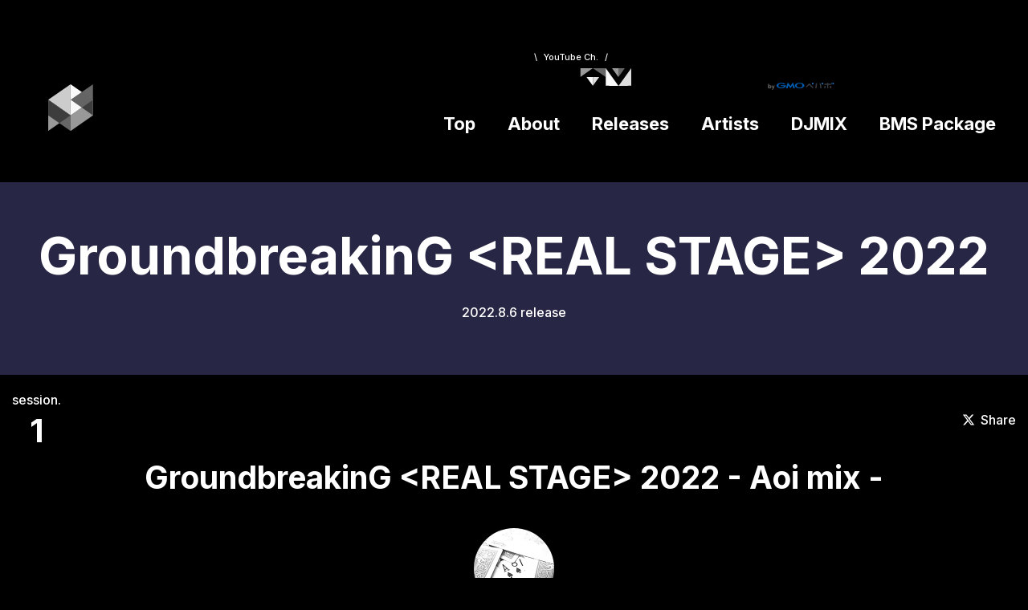

--- FILE ---
content_type: text/html; charset=UTF-8
request_url: https://gdbg.tv/djmix/2022-real-stage
body_size: 5314
content:
<!doctype html>
<html>

<head>
<meta charset="utf-8">
<meta name="viewport" content="width=device-width, initial-scale=1">
<title>GroundbreakinG &lt;REAL STAGE&gt; 2022 | GroundbreakinG</title>
<meta name="description" content="">

<meta property="og:title" content="GroundbreakinG &lt;REAL STAGE&gt; 2022 | GroundbreakinG">
<meta property="og:site_name" content="GroundbreakinG">
<meta property="og:url" content="https://gdbg.tv/djmix/2022-real-stage">
<meta property="og:description" content="">

<meta property="og:image" content="https://gdbg.tv/assets/img/common/og.jpg">

<meta property="og:type" content="article">
<meta name="twitter:card" content="summary_large_image">
<meta name="twitter:site" content="@gdbg_pr">

<link rel="dns-prefetch" href='//code.jquery.com'>
<link rel="stylesheet" href="/assets/css/style.min.css?v=20260126">
</head>

<body class="djmix entry">
<div id="top"></div>
<div class="gHeader">
	<nav class="gNav">
		<p class="logo">
			<a href="https://gdbg.tv/">
								<img src="https://gdbg.tv/assets/img/common/logo_gdbg.svg" alt="Groundbreaking">
							</a>
		</p>
		<div class="gNavTrg">
			<button type="button"><span class="line"></span><span class="line"></span><span class="line"></span><span class="line"></span></button>
		</div>
		<nav class="siteNav">
			<ul class="snsNav">
				<li class="tv"><a href="https://www.youtube.com/channel/UCL3iTbY2CRvgUwJ6MJO9LTg" target="_blank"><span>YouTube Ch.</span>
										<img src="https://gdbg.tv/assets/img/common/logo_tv.svg" alt="GdbG.TV" width="150" height="22">
									</a></li>
				<li class="note"><a href="https://note.com/gdbg" target="_blank" rel="noopener noreferrer">
										<img src="https://gdbg.tv/assets/img/common/logo_note.svg" alt="note" width="90" height="20">
									</a></li>
				<li class="store"><a href="https://suzuri.jp/gdbg" target="_blank" rel="noopener noreferrer">
										<img src="https://gdbg.tv/assets/img/common/logo_suzuri.svg" alt="suzuri" width="100" height="32">
									</a></li>
				<li class="store"><a href="https://discord.com/invite/3J6EfwT6Yg" target="_blank" rel="noopener noreferrer">
										<img src="https://gdbg.tv/assets/img/common/Discord-Logo-Black.svg" alt="Discord" width="100" height="32">
									</a></li>
				<li class="twitter"><a href="https://x.com/Gdbg_PR" target="_blank" rel="noopener noreferrer">
										<img src="https://gdbg.tv/assets/img/common/logo_x_black.png" alt="X(Twitter)" width="20" height="32">
									</a></li>
			</ul>
			<ul class="mainNav">
				<li><a href="https://gdbg.tv/#top">Top</a></li>
				<li><a href="https://gdbg.tv/about/">About</a></li>
				<li><a href="https://gdbg.tv/release/">Releases</a></li>
				<li><a href="https://gdbg.tv/artist/">Artists</a></li>
				<li><a href="https://gdbg.tv/djmix/">DJMIX</a></li>
				<li><a href="https://gdbg.tv/package/">BMS Package</a></li>
			</ul>
		</nav>
	</nav>
</div>

<div class="djmixHeader">
	<p class="pageTitle">GroundbreakinG &lt;REAL STAGE&gt; 2022</p>
	<p class="date">2022.8.6 release</p>
	<p class="lead"></p>
</div>






<section class="djmixSection" id="session1">
	<div class="playList djmixPlayList">
		<div class="music playing">
			<p class="sessionNum">session.<strong>1</strong></p>
			<h1 class="djmixTitle">GroundbreakinG &lt;REAL STAGE&gt; 2022 - Aoi mix -</h1>

			<p class="share"><a href="http://twitter.com/share?url=https://www.gdbg.tv/djmix/2022-real-stage%23session1&amp;text=[GroundbreakinG &lt;REAL STAGE&gt; 2022]%0aGroundbreakinG &lt;REAL STAGE&gt; 2022 - Aoi mix - / Aoi&amp;related=@Gdbg_PR&amp;hashtags=gdbg" target="_blank"><i class="ti-twitter"></i>Share</a></p>
			<div class="profile">

								<figure class="photo"><img data-src="https://gdbg.tv/assets/img/djmix/2022-real-stage/1.jpg" height="100" width="100" class="lazyload fadeIn"></figure>
				
												<ul class="artistLink">
											<li><a href="https://gdbg.tv/artist/aoi" target="_blank">Aoi</a></li>
									</ul>
							</div>
			<div class="comment">
				<p>これを聴いてくださる方々は、BMSやBOF、GdbGを愛する方々も多いと思います。<br />
自分はまだまだ新参者ですが、それでもそんな愛の深い皆様に少しでも「お？」と興味を持って頂けるようなMIXになるよう頑張りました！<br />
イベントに参加した方にはあの空気感を思い出して頂き、参加できなかった方には少しでもライブ感を感じて頂ければとても嬉しいです。</p>
			</div>
						<div class="embed youtube">
				<div class="youtube-inner"><iframe width="560" height="315" src="https://www.youtube.com/embed/rhVNNo4UIsI" title="YouTube video player" frameborder="0" allow="accelerometer; autoplay; clipboard-write; encrypted-media; gyroscope; picture-in-picture" allowfullscreen></iframe></div>
			</div>
						<div class="embed"><iframe width="100%" height="120" src="https://www.mixcloud.com/widget/iframe/?hide_cover=1&light=1&hide_artwork=1&feed=%2FGroundbreakinG%2Fgroundbreaking-real-stage-2022-aoi-mix-%2F" frameborder="0" ></iframe></div>
			<dl class="releasedDownload">
				<dt>Mp3 Download</dt>
				<dd><a class="commonBtn middle" href="https://www.likeside.net/files/gdbg/djmix_realstage2022/192/aoi_gdbg_real_stage_2022.mp3" onclick="ga('send','event','zip','click','djmix-GroundbreakinG &lt;REAL STAGE&gt; 2022 - Aoi mix -',1);" target="_blank"><span class="text">192kbps</span><i class="ti-download"></i></a></dd>
				<dd><a class="commonBtn middle" href="https://www.likeside.net/files/gdbg/djmix_realstage2022/320/aoi_gdbg_real_stage_2022.mp3" onclick="ga('send','event','zip','click','djmix-GroundbreakinG &lt;REAL STAGE&gt; 2022 - Aoi mix -',1);" target="_blank"><span class="text">320kbps</span><i class="ti-download"></i></a></dd>
			</dl>
		</div>
	</div>
	<div class="djmixPlay">
		<button class="playListHeader djmixListHeader">
			<h2 class="title">Setlist<span class="small">by GroundbreakinG</span></h2>
			<i class="icon ti-plus"></i>
		</button>
						<div class="playList djmixPlayList">
			<ol>
							<li class="music">
					<a class="musicInner" href="https://gdbg.tv/release/2019-3-9">
						<figure class="disc"><img src="https://gdbg.tv/assets/img/release/2019/jacket/disc3.jpg" alt="Disc 3"></figure>
						<div class="body">
							<p class="discInfo">
																					GroundbreakinG
							<span class="sub">BOFXV COMPILATION ALBUM</span>
														 - Disc3 SINK &amp; RISE</p>
							<p class="title">c.s.q.n.(&quot;GdbG&quot; Extended Mix)</p>
							<p class="artist">Aoi</p>
						</div>
					</a>
				</li>
							<li class="music">
					<a class="musicInner" href="https://gdbg.tv/release/2019-1-3">
						<figure class="disc"><img src="https://gdbg.tv/assets/img/release/2019/jacket/disc1.jpg" alt="Disc 1"></figure>
						<div class="body">
							<p class="discInfo">
																					GroundbreakinG
							<span class="sub">BOFXV COMPILATION ALBUM</span>
														 - Disc1 GRACE &amp; BRAVE</p>
							<p class="title">Cyclone♠Joker</p>
							<p class="artist">庭師</p>
						</div>
					</a>
				</li>
							<li class="music">
					<a class="musicInner" href="https://gdbg.tv/release/2018-1-2">
						<figure class="disc"><img src="https://gdbg.tv/assets/img/release/2018/jacket/disc1.jpg" alt="Disc 1"></figure>
						<div class="body">
							<p class="discInfo">
																					Groundbreaking X
							<span class="sub">G2R2018 COMPILATION ALBUM</span>
														 - Disc1 SPARK</p>
							<p class="title">Polacro</p>
							<p class="artist">隣の庭は青い(庭師+Aoi)</p>
						</div>
					</a>
				</li>
							<li class="music">
					<a class="musicInner" href="https://gdbg.tv/release/2012-3-11">
						<figure class="disc"><img src="https://gdbg.tv/assets/img/release/2012/jacket/disc3.jpg" alt="Disc 3"></figure>
						<div class="body">
							<p class="discInfo">
																					Groundbreaking 2012
							<span class="sub">BOF2012 COMPILATION ALBUM</span>
														 - Disc3 </p>
							<p class="title">EOS -Long Version-</p>
							<p class="artist">ginkiha</p>
						</div>
					</a>
				</li>
							<li class="music">
					<a class="musicInner" href="https://gdbg.tv/release/2014-2-6">
						<figure class="disc"><img src="https://gdbg.tv/assets/img/release/2014/jacket/disc2.jpg" alt="Disc 2"></figure>
						<div class="body">
							<p class="discInfo">
																					Groundbreaking 2014
							<span class="sub">G2R2014 COMPILATION ALBUM</span>
														 - Disc2 </p>
							<p class="title">Yellow Smile (bms extended)</p>
							<p class="artist">Junk</p>
						</div>
					</a>
				</li>
							<li class="music">
					<a class="musicInner" href="https://gdbg.tv/release/2019-5-7">
						<figure class="disc"><img src="https://gdbg.tv/assets/img/release/2019/jacket/disc5.jpg" alt="Disc 5"></figure>
						<div class="body">
							<p class="discInfo">
																					GroundbreakinG
							<span class="sub">BOFXV COMPILATION ALBUM</span>
														 - Disc5 BEAUTY &amp; SHINY</p>
							<p class="title">Aurora</p>
							<p class="artist">Lime</p>
						</div>
					</a>
				</li>
							<li class="music">
					<a class="musicInner" href="https://gdbg.tv/release/2017-1-19">
						<figure class="disc"><img src="https://gdbg.tv/assets/img/release/2017/jacket/disc1.jpg" alt="Disc 1"></figure>
						<div class="body">
							<p class="discInfo">
																					Groundbreaking 2017
							<span class="sub">BOFU2017 COMPILATION ALBUM</span>
														 - Disc1 A</p>
							<p class="title">さよならコスモノート[Long ver.]</p>
							<p class="artist">ああああ茶漬け</p>
						</div>
					</a>
				</li>
							<li class="music">
					<a class="musicInner" href="https://gdbg.tv/release/2018-2-5">
						<figure class="disc"><img src="https://gdbg.tv/assets/img/release/2018/jacket/disc2.jpg" alt="Disc 2"></figure>
						<div class="body">
							<p class="discInfo">
																					Groundbreaking X
							<span class="sub">G2R2018 COMPILATION ALBUM</span>
														 - Disc2 CANDY</p>
							<p class="title">#be_fortunate(Extend ver.)</p>
							<p class="artist">翡乃イスカ</p>
						</div>
					</a>
				</li>
							<li class="music">
					<a class="musicInner" href="https://gdbg.tv/release/2020-1-11">
						<figure class="disc"><img src="https://gdbg.tv/assets/img/release/2020/jacket/disc1.jpg" alt="Disc 1"></figure>
						<div class="body">
							<p class="discInfo">
																					GroundbreakinG 2020
							<span class="sub">BOFXVI COMPILATION ALBUM</span>
														 - Disc1 Good Morning Station</p>
							<p class="title">enchanted love (and the witch&#039;s selfish heart)</p>
							<p class="artist">linear ring</p>
						</div>
					</a>
				</li>
							<li class="music">
					<a class="musicInner" href="https://gdbg.tv/release/2020-2-10">
						<figure class="disc"><img src="https://gdbg.tv/assets/img/release/2020/jacket/disc2.jpg" alt="Disc 2"></figure>
						<div class="body">
							<p class="discInfo">
																					GroundbreakinG 2020
							<span class="sub">BOFXVI COMPILATION ALBUM</span>
														 - Disc2 Journey into Horizon</p>
							<p class="title">w = addict EX</p>
							<p class="artist">ああああ</p>
						</div>
					</a>
				</li>
							<li class="music">
					<a class="musicInner" href="https://gdbg.tv/release/2015-3-5">
						<figure class="disc"><img src="https://gdbg.tv/assets/img/release/2015/jacket/disc3.jpg" alt="Disc 3"></figure>
						<div class="body">
							<p class="discInfo">
																					Groundbreaking 2015
							<span class="sub">BOFU2015 COMPILATION ALBUM</span>
														 - Disc3 [Stage3:Broad Brightness]</p>
							<p class="title">Credits EX</p>
							<p class="artist">Frums</p>
						</div>
					</a>
				</li>
							<li class="music">
					<a class="musicInner" href="https://gdbg.tv/release/2018-6-2">
						<figure class="disc"><img src="https://gdbg.tv/assets/img/release/2018/jacket/disc6.jpg" alt="Disc 6"></figure>
						<div class="body">
							<p class="discInfo">
																					Groundbreaking X
							<span class="sub">G2R2018 COMPILATION ALBUM</span>
														 - Disc6 YORU</p>
							<p class="title">NULCTRL EX</p>
							<p class="artist">Silentroom</p>
						</div>
					</a>
				</li>
							<li class="music">
					<a class="musicInner" href="https://gdbg.tv/release/2019-4-5">
						<figure class="disc"><img src="https://gdbg.tv/assets/img/release/2019/jacket/disc4.jpg" alt="Disc 4"></figure>
						<div class="body">
							<p class="discInfo">
																					GroundbreakinG
							<span class="sub">BOFXV COMPILATION ALBUM</span>
														 - Disc4 SEXY &amp; CRAZY</p>
							<p class="title">Seventh Summer of Love</p>
							<p class="artist">void</p>
						</div>
					</a>
				</li>
							<li class="music">
					<a class="musicInner" href="https://gdbg.tv/release/2016-4-5">
						<figure class="disc"><img src="https://gdbg.tv/assets/img/release/2016/jacket/disc4.jpg" alt="Disc 4"></figure>
						<div class="body">
							<p class="discInfo">
																					Groundbreaking 2016
							<span class="sub">BOFU2016 COMPILATION ALBUM</span>
														 - Disc4 </p>
							<p class="title">Vesta</p>
							<p class="artist">Saiph</p>
						</div>
					</a>
				</li>
							<li class="music">
					<a class="musicInner" href="https://gdbg.tv/release/2011-1-3">
						<figure class="disc"><img src="https://gdbg.tv/assets/img/release/2011/jacket/disc1.jpg" alt="Disc 1"></figure>
						<div class="body">
							<p class="discInfo">
																					Groundbreaking 2011
							<span class="sub">BOF2011 COMPILATION ALBUM</span>
														 - Disc1 </p>
							<p class="title">Neurotoxin (Full length)</p>
							<p class="artist">削除 ft. 落書</p>
						</div>
					</a>
				</li>
							<li class="music">
					<a class="musicInner" href="https://gdbg.tv/release/2017-2-15">
						<figure class="disc"><img src="https://gdbg.tv/assets/img/release/2017/jacket/disc2.jpg" alt="Disc 2"></figure>
						<div class="body">
							<p class="discInfo">
																					Groundbreaking 2017
							<span class="sub">BOFU2017 COMPILATION ALBUM</span>
														 - Disc2 UN</p>
							<p class="title">Drop Down</p>
							<p class="artist">Lunatic Sounds</p>
						</div>
					</a>
				</li>
							<li class="music">
					<a class="musicInner" href="https://gdbg.tv/release/2019-5-5">
						<figure class="disc"><img src="https://gdbg.tv/assets/img/release/2019/jacket/disc5.jpg" alt="Disc 5"></figure>
						<div class="body">
							<p class="discInfo">
																					GroundbreakinG
							<span class="sub">BOFXV COMPILATION ALBUM</span>
														 - Disc5 BEAUTY &amp; SHINY</p>
							<p class="title">Decompozer(Extended Mix)</p>
							<p class="artist">Arkplot</p>
						</div>
					</a>
				</li>
							<li class="music">
					<a class="musicInner" href="https://gdbg.tv/release/2020-4-10">
						<figure class="disc"><img src="https://gdbg.tv/assets/img/release/2020/jacket/disc4.jpg" alt="Disc 4"></figure>
						<div class="body">
							<p class="discInfo">
																					GroundbreakinG 2020
							<span class="sub">BOFXVI COMPILATION ALBUM</span>
														 - Disc4 Back to the World</p>
							<p class="title">War in the Mirrorworld(&quot;Winged Angels&quot; Extended Mix)</p>
							<p class="artist">Aoi</p>
						</div>
					</a>
				</li>
							<li class="music">
					<a class="musicInner" href="https://gdbg.tv/release/2015-2-10">
						<figure class="disc"><img src="https://gdbg.tv/assets/img/release/2015/jacket/disc2.jpg" alt="Disc 2"></figure>
						<div class="body">
							<p class="discInfo">
																					Groundbreaking 2015
							<span class="sub">BOFU2015 COMPILATION ALBUM</span>
														 - Disc2 [Stage2:Dancing Drive]</p>
							<p class="title">Dreadnought</p>
							<p class="artist">Mastermind(xi+nora2r)</p>
						</div>
					</a>
				</li>
						</ol>
		</div>
			</div>
</section>






<section class="djmixSection" id="session2">
	<div class="playList djmixPlayList">
		<div class="music playing">
			<p class="sessionNum">session.<strong>2</strong></p>
			<h1 class="djmixTitle">GroundbreakinG &lt;REAL STAGE&gt; 2022 - s-don mix -</h1>

			<p class="share"><a href="http://twitter.com/share?url=https://www.gdbg.tv/djmix/2022-real-stage%23session2&amp;text=[GroundbreakinG &lt;REAL STAGE&gt; 2022]%0aGroundbreakinG &lt;REAL STAGE&gt; 2022 - s-don mix - / s-don&amp;related=@Gdbg_PR&amp;hashtags=gdbg" target="_blank"><i class="ti-twitter"></i>Share</a></p>
			<div class="profile">

								<figure class="photo"><img data-src="https://gdbg.tv/assets/img/djmix/2022-real-stage/2.jpg" height="100" width="100" class="lazyload fadeIn"></figure>
				
												<ul class="artistLink">
											<li><a href="https://gdbg.tv/artist/s-don" target="_blank">s-don</a></li>
									</ul>
							</div>
			<div class="comment">
				<p>クラブで流すことを意識してセトリを組んだので、聴く際には大きなクラブをイメージしてください。公開のためにわざわざVJを撮り直してくれた出前さんありがとう！</p>
			</div>
						<div class="embed youtube">
				<div class="youtube-inner"><iframe width="560" height="315" src="https://www.youtube.com/embed/LD3oBHT8jbI" title="YouTube video player" frameborder="0" allow="accelerometer; autoplay; clipboard-write; encrypted-media; gyroscope; picture-in-picture" allowfullscreen></iframe></div>
			</div>
						<div class="embed"><iframe width="100%" height="120" src="https://www.mixcloud.com/widget/iframe/?hide_cover=1&light=1&hide_artwork=1&feed=%2FGroundbreakinG%2Fgroundbreaking-real-stage-2022-s-don-mix-%2F" frameborder="0" ></iframe></div>
			<dl class="releasedDownload">
				<dt>Mp3 Download</dt>
				<dd><a class="commonBtn middle" href="https://www.likeside.net/files/gdbg/djmix_realstage2022/192/s-don_gdbg_real_stage_2022.mp3" onclick="ga('send','event','zip','click','djmix-GroundbreakinG &lt;REAL STAGE&gt; 2022 - s-don mix -',1);" target="_blank"><span class="text">192kbps</span><i class="ti-download"></i></a></dd>
				<dd><a class="commonBtn middle" href="https://www.likeside.net/files/gdbg/djmix_realstage2022/320/s-don_gdbg_real_stage_2022.mp3" onclick="ga('send','event','zip','click','djmix-GroundbreakinG &lt;REAL STAGE&gt; 2022 - s-don mix -',1);" target="_blank"><span class="text">320kbps</span><i class="ti-download"></i></a></dd>
			</dl>
		</div>
	</div>
	<div class="djmixPlay">
		<button class="playListHeader djmixListHeader">
			<h2 class="title">Setlist<span class="small">by GroundbreakinG</span></h2>
			<i class="icon ti-plus"></i>
		</button>
						<div class="playList djmixPlayList">
			<ol>
							<li class="music">
					<a class="musicInner" href="https://gdbg.tv/release/2009-3-6">
						<figure class="disc"><img src="https://gdbg.tv/assets/img/release/2009/jacket/disc3.jpg" alt="Disc 3"></figure>
						<div class="body">
							<p class="discInfo">
																					Groundbreaking 2009
							<span class="sub">BOF2009 COMPILATION ALBUM</span>
														 - Disc3 TECHNO</p>
							<p class="title">DRAGONLADY (SUPER FIRE PROWREST REMIX)</p>
							<p class="artist">Nankumo</p>
						</div>
					</a>
				</li>
							<li class="music">
					<a class="musicInner" href="https://gdbg.tv/release/2011-1-5">
						<figure class="disc"><img src="https://gdbg.tv/assets/img/release/2011/jacket/disc1.jpg" alt="Disc 1"></figure>
						<div class="body">
							<p class="discInfo">
																					Groundbreaking 2011
							<span class="sub">BOF2011 COMPILATION ALBUM</span>
														 - Disc1 </p>
							<p class="title">HOOKER(Pandar edit)</p>
							<p class="artist">Ras(パンダ77号)</p>
						</div>
					</a>
				</li>
							<li class="music">
					<a class="musicInner" href="https://gdbg.tv/release/2013-3-7">
						<figure class="disc"><img src="https://gdbg.tv/assets/img/release/2013/jacket/disc3.jpg" alt="Disc 3"></figure>
						<div class="body">
							<p class="discInfo">
																					Groundbreaking 2013
							<span class="sub">BOF2013 COMPILATION ALBUM</span>
														 - Disc3 </p>
							<p class="title">STAGER (ALL STAGE CLEAR)</p>
							<p class="artist">Ras</p>
						</div>
					</a>
				</li>
							<li class="music">
					<a class="musicInner" href="https://gdbg.tv/release/2016-2-3">
						<figure class="disc"><img src="https://gdbg.tv/assets/img/release/2016/jacket/disc2.jpg" alt="Disc 2"></figure>
						<div class="body">
							<p class="discInfo">
																					Groundbreaking 2016
							<span class="sub">BOFU2016 COMPILATION ALBUM</span>
														 - Disc2 </p>
							<p class="title">Maxi</p>
							<p class="artist">Nizikawa</p>
						</div>
					</a>
				</li>
							<li class="music">
					<a class="musicInner" href="https://gdbg.tv/release/2015-2-6">
						<figure class="disc"><img src="https://gdbg.tv/assets/img/release/2015/jacket/disc2.jpg" alt="Disc 2"></figure>
						<div class="body">
							<p class="discInfo">
																					Groundbreaking 2015
							<span class="sub">BOFU2015 COMPILATION ALBUM</span>
														 - Disc2 [Stage2:Dancing Drive]</p>
							<p class="title">MilK(Extended Mix)</p>
							<p class="artist">モリモリあつし</p>
						</div>
					</a>
				</li>
							<li class="music">
					<a class="musicInner" href="https://gdbg.tv/release/2016-2-7">
						<figure class="disc"><img src="https://gdbg.tv/assets/img/release/2016/jacket/disc2.jpg" alt="Disc 2"></figure>
						<div class="body">
							<p class="discInfo">
																					Groundbreaking 2016
							<span class="sub">BOFU2016 COMPILATION ALBUM</span>
														 - Disc2 </p>
							<p class="title">Unshakable</p>
							<p class="artist">RiraN</p>
						</div>
					</a>
				</li>
							<li class="music">
					<a class="musicInner" href="https://gdbg.tv/release/2018-3-3">
						<figure class="disc"><img src="https://gdbg.tv/assets/img/release/2018/jacket/disc3.jpg" alt="Disc 3"></figure>
						<div class="body">
							<p class="discInfo">
																					Groundbreaking X
							<span class="sub">G2R2018 COMPILATION ALBUM</span>
														 - Disc3 EDEN</p>
							<p class="title">The Guardians Of The Sun</p>
							<p class="artist">RiraN</p>
						</div>
					</a>
				</li>
							<li class="music">
					<a class="musicInner" href="https://gdbg.tv/release/2017-2-8">
						<figure class="disc"><img src="https://gdbg.tv/assets/img/release/2017/jacket/disc2.jpg" alt="Disc 2"></figure>
						<div class="body">
							<p class="discInfo">
																					Groundbreaking 2017
							<span class="sub">BOFU2017 COMPILATION ALBUM</span>
														 - Disc2 UN</p>
							<p class="title">ENERGY SYNERGY MATRIX</p>
							<p class="artist">Tanchiky</p>
						</div>
					</a>
				</li>
							<li class="music">
					<a class="musicInner" href="https://gdbg.tv/release/2015-4-5">
						<figure class="disc"><img src="https://gdbg.tv/assets/img/release/2015/jacket/disc4.jpg" alt="Disc 4"></figure>
						<div class="body">
							<p class="discInfo">
																					Groundbreaking 2015
							<span class="sub">BOFU2015 COMPILATION ALBUM</span>
														 - Disc4 [Stage4:Gigantic Galaxy]</p>
							<p class="title">Existence (Original Mix)</p>
							<p class="artist">Ryo Nakamura</p>
						</div>
					</a>
				</li>
							<li class="music">
					<a class="musicInner" href="https://gdbg.tv/release/2016-4-8">
						<figure class="disc"><img src="https://gdbg.tv/assets/img/release/2016/jacket/disc4.jpg" alt="Disc 4"></figure>
						<div class="body">
							<p class="discInfo">
																					Groundbreaking 2016
							<span class="sub">BOFU2016 COMPILATION ALBUM</span>
														 - Disc4 </p>
							<p class="title">overtrue</p>
							<p class="artist">Dachs (Larimar)</p>
						</div>
					</a>
				</li>
							<li class="music">
					<a class="musicInner" href="https://gdbg.tv/release/2011-1-2">
						<figure class="disc"><img src="https://gdbg.tv/assets/img/release/2011/jacket/disc1.jpg" alt="Disc 1"></figure>
						<div class="body">
							<p class="discInfo">
																					Groundbreaking 2011
							<span class="sub">BOF2011 COMPILATION ALBUM</span>
														 - Disc1 </p>
							<p class="title">conflict (Groundbreaking Edit)</p>
							<p class="artist">siromaru + cranky</p>
						</div>
					</a>
				</li>
						</ol>
		</div>
			</div>
</section>




















<section class="releaseSection back">
	<p class="btn textCenter"><a class="commonLinkText" href="https://gdbg.tv/djmix/"><i class="ti-shift-left"></i>DJMIX Lists</a></p>
</section>


<div class="gFooter">
	<div class="donate"><a data-remodal-target="donate">
			<div class="icon"><i class="ti-thumb-up"></i></div>
			<div class="title">Donate<i class="ti-layers"></i></div>
			<div class="lead">GroundbreakinGを支援する</div></a>
		<div class="remodal donatePopup" data-remodal-id="donate">
			<section class="donateSection">
				<div class="inner space">
					<h2 class="commonTitle xlarge">Donate</h2>
					<h3 class="lead">GroundbreakinGを支援する</h3>
					<p class="text">プロジェクトの継続的な活動・運営のため、<br>皆さまの支援を受け付けております。<br>BOOTH・Gumroadからお好きな額で支援できます。</p>
					<ul class="donateList">
						<li><a class="commonBtn" href="https://gdbg.booth.pm/" target="_blank"><i class="ti-arrow-right"></i>BOOTH</a></li>
						<li><a class="commonBtn" href="https://gdbg.gumroad.com/" target="_blank"><i class="ti-arrow-right"></i>Gumroad			</a></li>
					</ul>
				</div>
			</section>
			<button class="remodal-close" data-remodal-action="close"></button>
		</div>
	</div>
	<ul class="siteNav">
		<li><a href="https://gdbg.tv/">Top</a></li>
		<li><a href="https://gdbg.tv/about/">About</a></li>
		<li><a href="https://gdbg.tv/release/">Releases</a></li>
		<li><a href="https://gdbg.tv/artist/">Artists</a></li>
		<li><a href="https://gdbg.tv/djmix/">DJMIX</a></li>
		<li><a href="https://gdbg.tv/package/2022/">BMS Package</a></li>
				<li><a href="mailto:mail@gdbg.tv">Contact<i class="ti-email"></i></a></li>
		<li><a href="https://suzuri.jp/gdbg" target="_blank" rel="noopener noreferrer">Store<i class="ti-shopping-cart"></i></a></li>
	</ul><small class="copyright">© 2020 GroundbreakinG</small>
</div>
<script src="https://code.jquery.com/jquery-3.4.1.min.js"></script>
<script src="/common/js/ga.js?v=20250413"></script>
<script src="/assets/js/script.min.js?v=20250413"></script>
</body>

</html>

--- FILE ---
content_type: text/css
request_url: https://gdbg.tv/assets/css/style.min.css?v=20260126
body_size: 22121
content:
@import url(https://fonts.googleapis.com/css?family=Noto+Sans+JP:500,700&display=swap&subset=japanese);@import url(https://fonts.googleapis.com/css?family=Inter:500,700&display=swap);@import url(https://fonts.googleapis.com/css2?family=Arvo&display=swap);/*! normalize.css v5.0.0 | MIT License | github.com/necolas/normalize.css */button,hr,input{overflow:visible}img,legend{max-width:100%}progress,sub,sup{vertical-align:baseline}#audioWrap .audiojs .time em.played,.artistList li a:hover,.releaseSection .commonTitle.small,a,a:hover{color:#474bd5}.slick-dots li,.slick-list,.slick-slider,.slick-track,sub,sup{position:relative}.remodal,html{-webkit-text-size-adjust:100%;-ms-text-size-adjust:100%}.artistList li a,.homeConcept .title{-webkit-font-feature-settings:'palt'}.inner,.row{max-width:1200px}.playList ol,.slick-dots,ul{list-style:none}body.sp2022::before,body.sp2023::before{background-repeat:no-repeat;background-position:top;background-size:cover}.commonBtn.text:hover,.updateList li a:hover .title,abbr[title]{text-decoration:underline}html{font-family:sans-serif;line-height:1.15}.artist .playList,.artist .playList .music.playing,.moreBody.is-open,.playList .music.playing .junre,.playList .music.playingUnique .junre,.playUnique .music.playingUnique .profile,.slick-initialized .slick-slide,.slick-slide img,article,aside,details,figcaption,figure,footer,header,main,menu,nav,section{display:block}.gFooter .siteNav li,.gHeader .gNav .siteNav .mainNav li,.remodal-is-initialized,audio,canvas,progress,video{display:inline-block}h1{font-size:2em;margin:.67em 0}hr{-webkit-box-sizing:content-box;box-sizing:content-box;height:0}code,kbd,pre,samp{font-family:monospace,monospace;font-size:1em}a{background-color:transparent;-webkit-text-decoration-skip:objects;-webkit-transition:.2s cubic-bezier(.19, 1, .22, 1);transition:.2s cubic-bezier(.19, 1, .22, 1);text-decoration:none}a:active,a:hover{outline-width:0}abbr[title]{text-decoration:underline dotted;border-bottom:none;-webkit-text-decoration:underline dotted}b,strong{font-weight:bolder}mark{color:#000;background-color:#ff0}small{font-size:80%}sub,sup{font-size:75%;line-height:0}sub{bottom:-.25em}sup{top:-.5em}audio:not([controls]){display:none;height:0}img{border-style:none;height:auto;vertical-align:bottom}svg:not(:root){overflow:hidden}button,input,optgroup,select,textarea{font-family:sans-serif;font-size:100%;line-height:1.15;margin:0}button,select{text-transform:none}[type=reset],[type=submit],button,html [type=button]{-webkit-appearance:button}[type=button]::-moz-focus-inner,[type=reset]::-moz-focus-inner,[type=submit]::-moz-focus-inner,button::-moz-focus-inner{padding:0;border-style:none}[type=button]:-moz-focusring,[type=reset]:-moz-focusring,[type=submit]:-moz-focusring,button:-moz-focusring{outline:ButtonText dotted 1px}.slick-dots li button:focus,.slick-dots li button:hover,.slick-list:focus,button{outline:0}fieldset{margin:0 2px;padding:.35em .625em .75em;border:1px solid silver}.releaseSection.djmix p,.releaseSection.event p,.slick-list,.sp2020Section.movie .movieList li .caption p,.updateList li .title,body,figure{margin:0}legend{display:table;-webkit-box-sizing:border-box;box-sizing:border-box;padding:0;white-space:normal;color:inherit}textarea{overflow:auto}[type=checkbox],[type=radio]{-webkit-box-sizing:border-box;box-sizing:border-box;padding:0}[type=number]::-webkit-inner-spin-button,[type=number]::-webkit-outer-spin-button{height:auto}[type=search]{outline-offset:-2px;-webkit-appearance:textfield}[type=search]::-webkit-search-cancel-button,[type=search]::-webkit-search-decoration{-webkit-appearance:none}::-webkit-file-upload-button{font:inherit;-webkit-appearance:button}[class*=' ti-'],[class^=ti-],body{-webkit-font-smoothing:antialiased;-moz-osx-font-smoothing:grayscale}[class*=' ti-'],[class^=ti-],body,cite,dfn,em{font-style:normal}summary{display:list-item}.about .gFooter .donate,.artist .playList .music.playing .disc,.artistHeader .trg li:first-child::after,.gHeader .gNavTrg,.home .gFooter .donate,.homeArtists .inner .artistWrap .artistList,.moreBody,.playList,.playList .music .profile,.playList .music .profile .photo figcaption,.playList .music .profile .trg li:first-child::after,.playList .music.playing .artist,.playList .music.playingUnique .artist,.playList p.meta,.releaseSection.artist ul,.remodal,.slick-arrow.slick-hidden,.slick-slide.slick-loading img,.visible-sp,[data-remodal-id],[hidden],body.release.category .gHeader,template{display:none}html{font-size:62.5%;-webkit-box-sizing:border-box;box-sizing:border-box;height:100%}*{-webkit-box-sizing:inherit;box-sizing:inherit}.remodal,.slick-slider{-webkit-box-sizing:border-box}body{font-family:Inter,'Noto Sans JP',sans-serif;font-weight:400;overflow-x:hidden;color:#334}.remodal-overlay,.remodal-wrapper,a img,a svg{-webkit-backface-visibility:hidden;backface-visibility:hidden}dl,dl dd,dl dt,p,ul,ul li{margin:0;padding:0}body.package .packageDownload dd+dt,dl{margin-top:2em}button,html [type=button],html [type=submit],input[type=email],input[type=number],input[type=password],input[type=search],input[type=tel],input[type=text],input[type=url],textarea{font-family:Inter,'Noto Sans JP',sans-serif;border:0;border-radius:0;-webkit-appearance:none;-moz-appearance:none;appearance:none}button,input[type=checkbox],input[type=radio],label{cursor:pointer}button{padding:0;background:0 0}.clearfix:after{display:block;clear:both;content:' '}@font-face{font-family:themify;font-weight:400;font-style:normal;src:url('../fonts/themify.eot?-fvbane');src:url('../fonts/themify.eot?#iefix-fvbane') format('embedded-opentype'),url('../fonts/themify.woff?-fvbane') format('woff'),url('../fonts/themify.ttf?-fvbane') format('truetype'),url('../fonts/themify.svg?-fvbane#themify') format('svg')}@font-face{font-family:FontAwesome;font-weight:400;font-style:normal;src:url('../fonts/fontAwesome.otf')}[class*=' ti-'],[class^=ti-]{font-family:themify;font-weight:400;font-variant:normal;line-height:1;text-transform:none;speak:none}.slick-dots li button,.slick-next,.slick-prev{font-size:0;line-height:0;cursor:pointer;width:20px}.ti-wand:before{content:'\e600'}.ti-volume:before{content:'\e601'}.ti-user:before{content:'\e602'}.ti-unlock:before{content:'\e603'}.ti-unlink:before{content:'\e604'}.ti-trash:before{content:'\e605'}.ti-thought:before{content:'\e606'}.ti-target:before{content:'\e607'}.ti-tag:before{content:'\e608'}.ti-tablet:before{content:'\e609'}.ti-star:before{content:'\e60a'}.ti-spray:before{content:'\e60b'}.ti-signal:before{content:'\e60c'}.ti-shopping-cart:before{content:'\e60d'}.ti-shopping-cart-full:before{content:'\e60e'}.ti-settings:before{content:'\e60f'}.ti-search:before{content:'\e610'}.ti-zoom-in:before{content:'\e611'}.ti-zoom-out:before{content:'\e612'}.ti-cut:before{content:'\e613'}.ti-ruler:before{content:'\e614'}.ti-ruler-pencil:before{content:'\e615'}.ti-ruler-alt:before{content:'\e616'}.ti-bookmark:before{content:'\e617'}.ti-bookmark-alt:before{content:'\e618'}.ti-reload:before{content:'\e619'}.ti-plus:before{content:'\e61a'}.artistHeader .trg li.twitter a::before,.ti-pin:before{content:'\e61b'}.ti-pencil:before{content:'\e61c'}.ti-pencil-alt:before{content:'\e61d'}.ti-paint-roller:before{content:'\e61e'}.ti-paint-bucket:before{content:'\e61f'}.ti-na:before{content:'\e620'}.ti-mobile:before{content:'\e621'}.ti-minus:before{content:'\e622'}.ti-medall:before{content:'\e623'}.ti-medall-alt:before{content:'\e624'}.ti-marker:before{content:'\e625'}.ti-marker-alt:before{content:'\e626'}.ti-arrow-up:before{content:'\e627'}.ti-arrow-right:before{content:'\e628'}.ti-arrow-left:before{content:'\e629'}.ti-arrow-down:before{content:'\e62a'}.ti-lock:before{content:'\e62b'}.ti-location-arrow:before{content:'\e62c'}.ti-link:before{content:'\e62d'}.ti-layout:before{content:'\e62e'}.ti-layers:before{content:'\e62f'}.ti-layers-alt:before{content:'\e630'}.ti-key:before{content:'\e631'}.ti-import:before{content:'\e632'}.ti-image:before{content:'\e633'}.ti-heart:before{content:'\e634'}.ti-heart-broken:before{content:'\e635'}.ti-hand-stop:before{content:'\e636'}.ti-hand-open:before{content:'\e637'}.ti-hand-drag:before{content:'\e638'}.ti-folder:before{content:'\e639'}.ti-flag:before{content:'\e63a'}.ti-flag-alt:before{content:'\e63b'}.ti-flag-alt-2:before{content:'\e63c'}.ti-eye:before{content:'\e63d'}.ti-export:before{content:'\e63e'}.ti-exchange-vertical:before{content:'\e63f'}.ti-desktop:before{content:'\e640'}.ti-cup:before{content:'\e641'}.ti-crown:before{content:'\e642'}.ti-comments:before{content:'\e643'}.ti-comment:before{content:'\e644'}.playList .music .profile .trg li.comments a::before,.ti-comment-alt:before{content:'\e645'}.ti-close:before{content:'\e646'}.ti-clip:before{content:'\e647'}.ti-angle-up:before{content:'\e648'}.ti-angle-right:before{content:'\e649'}.ti-angle-left:before{content:'\e64a'}.ti-angle-down:before{content:'\e64b'}.ti-check:before{content:'\e64c'}.ti-check-box:before{content:'\e64d'}.ti-camera:before{content:'\e64e'}.ti-announcement:before{content:'\e64f'}.ti-brush:before{content:'\e650'}.ti-briefcase:before{content:'\e651'}.ti-bolt:before{content:'\e652'}.ti-bolt-alt:before{content:'\e653'}.ti-blackboard:before{content:'\e654'}.ti-bag:before{content:'\e655'}.ti-move:before{content:'\e656'}.ti-arrows-vertical:before{content:'\e657'}.ti-arrows-horizontal:before{content:'\e658'}.ti-fullscreen:before{content:'\e659'}.ti-arrow-top-right:before{content:'\e65a'}.ti-arrow-top-left:before{content:'\e65b'}.ti-arrow-circle-up:before{content:'\e65c'}.ti-arrow-circle-right:before{content:'\e65d'}.ti-arrow-circle-left:before{content:'\e65e'}.ti-arrow-circle-down:before{content:'\e65f'}.ti-angle-double-up:before{content:'\e660'}.ti-angle-double-right:before{content:'\e661'}.ti-angle-double-left:before{content:'\e662'}.ti-angle-double-down:before{content:'\e663'}.ti-zip:before{content:'\e664'}.artistHeader .trg li.website a::before,.playList .music .profile .trg li.url a::before,.ti-world:before{content:'\e665'}.ti-wheelchair:before{content:'\e666'}.ti-view-list:before{content:'\e667'}.ti-view-list-alt:before{content:'\e668'}.ti-view-grid:before{content:'\e669'}.ti-uppercase:before{content:'\e66a'}.ti-upload:before{content:'\e66b'}.ti-underline:before{content:'\e66c'}.ti-truck:before{content:'\e66d'}.ti-timer:before{content:'\e66e'}.ti-ticket:before{content:'\e66f'}.ti-thumb-up:before{content:'\e670'}.ti-thumb-down:before{content:'\e671'}.ti-text:before{content:'\e672'}.ti-stats-up:before{content:'\e673'}.ti-stats-down:before{content:'\e674'}.ti-split-v:before{content:'\e675'}.ti-split-h:before{content:'\e676'}.ti-smallcap:before{content:'\e677'}.ti-shine:before{content:'\e678'}.ti-shift-right:before{content:'\e679'}.ti-shift-left:before{content:'\e67a'}.ti-shield:before{content:'\e67b'}.ti-notepad:before{content:'\e67c'}.ti-server:before{content:'\e67d'}.ti-quote-right:before{content:'\e67e'}.ti-quote-left:before{content:'\e67f'}.ti-pulse:before{content:'\e680'}.ti-printer:before{content:'\e681'}.ti-power-off:before{content:'\e682'}.ti-plug:before{content:'\e683'}.ti-pie-chart:before{content:'\e684'}.ti-paragraph:before{content:'\e685'}.ti-panel:before{content:'\e686'}.ti-package:before{content:'\e687'}.ti-music:before{content:'\e688'}.ti-music-alt:before{content:'\e689'}.ti-mouse:before{content:'\e68a'}.ti-mouse-alt:before{content:'\e68b'}.ti-money:before{content:'\e68c'}.ti-microphone:before{content:'\e68d'}.ti-menu:before{content:'\e68e'}.ti-menu-alt:before{content:'\e68f'}.ti-map:before{content:'\e690'}.ti-map-alt:before{content:'\e691'}.ti-loop:before{content:'\e692'}.ti-location-pin:before{content:'\e693'}.ti-list:before{content:'\e694'}.ti-light-bulb:before{content:'\e695'}.ti-Italic:before{content:'\e696'}.ti-info:before{content:'\e697'}.ti-infinite:before{content:'\e698'}.ti-id-badge:before{content:'\e699'}.ti-hummer:before{content:'\e69a'}.ti-home:before{content:'\e69b'}.ti-help:before{content:'\e69c'}.ti-headphone:before{content:'\e69d'}.ti-harddrives:before{content:'\e69e'}.ti-harddrive:before{content:'\e69f'}.ti-gift:before{content:'\e6a0'}.ti-game:before{content:'\e6a1'}.ti-filter:before{content:'\e6a2'}.ti-files:before{content:'\e6a3'}.ti-file:before{content:'\e6a4'}.ti-eraser:before{content:'\e6a5'}.ti-envelope:before{content:'\e6a6'}.ti-download:before{content:'\e6a7'}.ti-direction:before{content:'\e6a8'}.ti-direction-alt:before{content:'\e6a9'}.ti-dashboard:before{content:'\e6aa'}.ti-control-stop:before{content:'\e6ab'}.ti-control-shuffle:before{content:'\e6ac'}#audioWrap .audiojs p.play::before,.ti-control-play:before{content:'\e6ad'}#audioWrap .audiojs.playing p.play::before,.ti-control-pause:before{content:'\e6ae'}.ti-control-forward:before{content:'\e6af'}.ti-control-backward:before{content:'\e6b0'}.ti-cloud:before{content:'\e6b1'}.ti-cloud-up:before{content:'\e6b2'}.ti-cloud-down:before{content:'\e6b3'}.ti-clipboard:before{content:'\e6b4'}.ti-car:before{content:'\e6b5'}.ti-calendar:before{content:'\e6b6'}.ti-book:before{content:'\e6b7'}.ti-bell:before{content:'\e6b8'}.ti-basketball:before{content:'\e6b9'}.ti-bar-chart:before{content:'\e6ba'}.ti-bar-chart-alt:before{content:'\e6bb'}.ti-back-right:before{content:'\e6bc'}.ti-back-left:before{content:'\e6bd'}.ti-arrows-corner:before{content:'\e6be'}.ti-archive:before{content:'\e6bf'}.ti-anchor:before{content:'\e6c0'}.ti-align-right:before{content:'\e6c1'}.ti-align-left:before{content:'\e6c2'}.ti-align-justify:before{content:'\e6c3'}.ti-align-center:before{content:'\e6c4'}.ti-alert:before{content:'\e6c5'}.ti-alarm-clock:before{content:'\e6c6'}.ti-agenda:before{content:'\e6c7'}.ti-write:before{content:'\e6c8'}.ti-window:before{content:'\e6c9'}.ti-widgetized:before{content:'\e6ca'}.ti-widget:before{content:'\e6cb'}.ti-widget-alt:before{content:'\e6cc'}.ti-wallet:before{content:'\e6cd'}.ti-video-clapper:before{content:'\e6ce'}.ti-video-camera:before{content:'\e6cf'}.ti-vector:before{content:'\e6d0'}.ti-themify-logo:before{content:'\e6d1'}.ti-themify-favicon:before{content:'\e6d2'}.ti-themify-favicon-alt:before{content:'\e6d3'}.ti-support:before{content:'\e6d4'}.ti-stamp:before{content:'\e6d5'}.ti-split-v-alt:before{content:'\e6d6'}.ti-slice:before{content:'\e6d7'}.ti-shortcode:before{content:'\e6d8'}.ti-shift-right-alt:before{content:'\e6d9'}.ti-shift-left-alt:before{content:'\e6da'}.ti-ruler-alt-2:before{content:'\e6db'}.ti-receipt:before{content:'\e6dc'}.ti-pin2:before{content:'\e6dd'}.ti-pin-alt:before{content:'\e6de'}.ti-pencil-alt2:before{content:'\e6df'}.ti-palette:before{content:'\e6e0'}.ti-more:before{content:'\e6e1'}.ti-more-alt:before{content:'\e6e2'}.ti-microphone-alt:before{content:'\e6e3'}.ti-magnet:before{content:'\e6e4'}.ti-line-double:before{content:'\e6e5'}.ti-line-dotted:before{content:'\e6e6'}.ti-line-dashed:before{content:'\e6e7'}.ti-layout-width-full:before{content:'\e6e8'}.ti-layout-width-default:before{content:'\e6e9'}.ti-layout-width-default-alt:before{content:'\e6ea'}.ti-layout-tab:before{content:'\e6eb'}.ti-layout-tab-window:before{content:'\e6ec'}.ti-layout-tab-v:before{content:'\e6ed'}.ti-layout-tab-min:before{content:'\e6ee'}.ti-layout-slider:before{content:'\e6ef'}.ti-layout-slider-alt:before{content:'\e6f0'}.ti-layout-sidebar-right:before{content:'\e6f1'}.ti-layout-sidebar-none:before{content:'\e6f2'}.ti-layout-sidebar-left:before{content:'\e6f3'}.ti-layout-placeholder:before{content:'\e6f4'}.ti-layout-menu:before{content:'\e6f5'}.ti-layout-menu-v:before{content:'\e6f6'}.ti-layout-menu-separated:before{content:'\e6f7'}.ti-layout-menu-full:before{content:'\e6f8'}.ti-layout-media-right-alt:before{content:'\e6f9'}.ti-layout-media-right:before{content:'\e6fa'}.ti-layout-media-overlay:before{content:'\e6fb'}.ti-layout-media-overlay-alt:before{content:'\e6fc'}.ti-layout-media-overlay-alt-2:before{content:'\e6fd'}.ti-layout-media-left-alt:before{content:'\e6fe'}.ti-layout-media-left:before{content:'\e6ff'}.ti-layout-media-center-alt:before{content:'\e700'}.ti-layout-media-center:before{content:'\e701'}.ti-layout-list-thumb:before{content:'\e702'}.ti-layout-list-thumb-alt:before{content:'\e703'}.ti-layout-list-post:before{content:'\e704'}.ti-layout-list-large-image:before{content:'\e705'}.ti-layout-line-solid:before{content:'\e706'}.ti-layout-grid4:before{content:'\e707'}.ti-layout-grid3:before{content:'\e708'}.ti-layout-grid2:before{content:'\e709'}.ti-layout-grid2-thumb:before{content:'\e70a'}.ti-layout-cta-right:before{content:'\e70b'}.ti-layout-cta-left:before{content:'\e70c'}.ti-layout-cta-center:before{content:'\e70d'}.ti-layout-cta-btn-right:before{content:'\e70e'}.ti-layout-cta-btn-left:before{content:'\e70f'}.ti-layout-column4:before{content:'\e710'}.ti-layout-column3:before{content:'\e711'}.ti-layout-column2:before{content:'\e712'}.ti-layout-accordion-separated:before{content:'\e713'}.ti-layout-accordion-merged:before{content:'\e714'}.ti-layout-accordion-list:before{content:'\e715'}.ti-ink-pen:before{content:'\e716'}.ti-info-alt:before{content:'\e717'}.ti-help-alt:before{content:'\e718'}.ti-headphone-alt:before{content:'\e719'}.ti-hand-point-up:before{content:'\e71a'}.ti-hand-point-right:before{content:'\e71b'}.ti-hand-point-left:before{content:'\e71c'}.ti-hand-point-down:before{content:'\e71d'}.ti-gallery:before{content:'\e71e'}.ti-face-smile:before{content:'\e71f'}.ti-face-sad:before{content:'\e720'}.ti-credit-card:before{content:'\e721'}.ti-control-skip-forward:before{content:'\e722'}.ti-control-skip-backward:before{content:'\e723'}.ti-control-record:before{content:'\e724'}.ti-control-eject:before{content:'\e725'}.ti-comments-smiley:before{content:'\e726'}.ti-brush-alt:before{content:'\e727'}.ti-youtube:before{content:'\e728'}.ti-vimeo:before{content:'\e729'}.ti-twitter:before{font-family:FontAwesome;content:'\e61b'}.slick-dots li button:before,.slick-next:before,.slick-prev:before{font-family:slick;-webkit-font-smoothing:antialiased;-moz-osx-font-smoothing:grayscale}.ti-time:before{content:'\e72b'}.ti-tumblr:before{content:'\e72c'}.ti-skype:before{content:'\e72d'}.ti-share:before{content:'\e72e'}.ti-share-alt:before{content:'\e72f'}.ti-rocket:before{content:'\e730'}.ti-pinterest:before{content:'\e731'}.ti-new-window:before{content:'\e732'}.ti-microsoft:before{content:'\e733'}.ti-list-ol:before{content:'\e734'}.ti-linkedin:before{content:'\e735'}.ti-layout-sidebar-2:before{content:'\e736'}.ti-layout-grid4-alt:before{content:'\e737'}.ti-layout-grid3-alt:before{content:'\e738'}.ti-layout-grid2-alt:before{content:'\e739'}.ti-layout-column4-alt:before{content:'\e73a'}.ti-layout-column3-alt:before{content:'\e73b'}.ti-layout-column2-alt:before{content:'\e73c'}.ti-instagram:before{content:'\e73d'}.ti-google:before{content:'\e73e'}.ti-github:before{content:'\e73f'}.ti-flickr:before{content:'\e740'}.ti-facebook:before{content:'\e741'}.ti-dropbox:before{content:'\e742'}.ti-dribbble:before{content:'\e743'}.ti-apple:before{content:'\e744'}.ti-android:before{content:'\e745'}.ti-save:before{content:'\e746'}.ti-save-alt:before{content:'\e747'}.ti-yahoo:before{content:'\e748'}.ti-wordpress:before{content:'\e749'}.ti-vimeo-alt:before{content:'\e74a'}.ti-twitter-alt:before{content:'\e74b'}.ti-tumblr-alt:before{content:'\e74c'}.ti-trello:before{content:'\e74d'}.ti-stack-overflow:before{content:'\e74e'}.artistHeader .trg li.soundcloud a::before,.ti-soundcloud:before{content:'\e74f'}.ti-sharethis:before{content:'\e750'}.ti-sharethis-alt:before{content:'\e751'}.ti-reddit:before{content:'\e752'}.ti-pinterest-alt:before{content:'\e753'}.ti-microsoft-alt:before{content:'\e754'}.ti-linux:before{content:'\e755'}.ti-jsfiddle:before{content:'\e756'}.ti-joomla:before{content:'\e757'}.ti-html5:before{content:'\e758'}.ti-flickr-alt:before{content:'\e759'}.ti-email:before{content:'\e75a'}.ti-drupal:before{content:'\e75b'}.ti-dropbox-alt:before{content:'\e75c'}.ti-css3:before{content:'\e75d'}.ti-rss:before{content:'\e75e'}.ti-rss-alt:before{content:'\e75f'}.slick-slider{display:block;box-sizing:border-box;-webkit-user-select:none;-moz-user-select:none;-ms-user-select:none;user-select:none;-webkit-touch-callout:none;-khtml-user-select:none;-ms-touch-action:pan-y;touch-action:pan-y;-webkit-tap-highlight-color:transparent}.slick-list{display:block;overflow:hidden;padding:0}.slick-list.dragging{cursor:pointer;cursor:hand}.slick-slider .slick-list,.slick-slider .slick-track{-webkit-transform:translate3d(0,0,0);transform:translate3d(0,0,0)}.slick-track{top:0;left:0;display:block;margin-right:auto;margin-left:auto}.slick-track:after,.slick-track:before{display:table;content:''}.slick-track:after,.sp2023Section.package .guide details .content .clear,body.package .guide details .content .clear{clear:both}.slick-loading .slick-slide,.slick-loading .slick-track{visibility:hidden}.slick-slide{display:none;float:left;height:100%;min-height:1px}[dir=rtl] .slick-slide{float:right}.slick-slide.dragging img{pointer-events:none}.slick-vertical .slick-slide{display:block;height:auto;border:1px solid transparent}.slick-loading .slick-list{background:url('./ajax-loader.gif') center center no-repeat #fff}.slick-dots li button,.slick-next,.slick-next:focus,.slick-next:hover,.slick-prev,.slick-prev:focus,.slick-prev:hover{color:transparent;background:0 0;outline:0}@font-face{font-family:slick;font-weight:400;font-style:normal;src:url('./fonts/slick.eot');src:url('./fonts/slick.eot?#iefix') format('embedded-opentype'),url('./fonts/slick.woff') format('woff'),url('./fonts/slick.ttf') format('truetype'),url('./fonts/slick.svg#slick') format('svg')}.slick-next,.slick-prev{position:absolute;top:50%;display:block;height:20px;padding:0;-webkit-transform:translate(0,-50%);transform:translate(0,-50%);border:none}.slick-dots li button:focus:before,.slick-dots li button:hover:before,.slick-next:focus:before,.slick-next:hover:before,.slick-prev:focus:before,.slick-prev:hover:before{opacity:1}.slick-next.slick-disabled:before,.slick-prev.slick-disabled:before{opacity:.25}.slick-next:before,.slick-prev:before{font-size:20px;line-height:1;opacity:.85;color:#000;border-radius:40px;background-color:#fff}.remodal,.remodal-close:focus,.remodal-close:hover{color:#2b2e38}.slick-prev{left:-25px}[dir=rtl] .slick-prev{right:-25px;left:auto}.slick-prev:before,[dir=rtl] .slick-next:before{content:'←'}.slick-next:before,[dir=rtl] .slick-prev:before{content:'→'}.slick-next{right:-25px}[dir=rtl] .slick-next{right:auto;left:-25px}.slick-dotted.slick-slider{margin-bottom:30px}.slick-dots{position:absolute;bottom:-25px;display:block;width:100%;margin:0;padding:0;text-align:center}.slick-dots li{display:inline-block;width:20px;height:20px;margin:0 5px;padding:0;cursor:pointer}.slick-dots li button{display:block;height:20px;padding:5px;border:0}.slick-dots li button:before{font-size:6px;line-height:20px;position:absolute;top:0;left:0;width:20px;height:20px;content:'•';text-align:center;opacity:.25;color:#000}.slick-dots li.slick-active button:before{opacity:.75;color:#000}html.remodal-is-locked{overflow:hidden;-ms-touch-action:none;touch-action:none}.remodal-overlay{position:fixed;z-index:9999;top:-5000px;right:-5000px;bottom:-5000px;left:-5000px;display:none;background:rgba(43,46,56,.9)}.remodal-wrapper{position:fixed;z-index:10000;top:0;right:0;bottom:0;left:0;display:none;overflow:auto;text-align:center;-webkit-overflow-scrolling:touch;padding:10px 10px 0}.remodal-wrapper:after{display:inline-block;height:100%;height:calc(100% + 1px);margin-left:-.05em;content:''}.remodal{position:relative;outline:0;-moz-text-size-adjust:100%;text-size-adjust:100%;box-sizing:border-box;width:100%;margin-bottom:10px;padding:35px;-webkit-transform:translate3d(0,0,0);transform:translate3d(0,0,0);background:#fff}.remodal-close,.remodal-close:before{width:35px;display:block;position:absolute;top:0}.remodal-cancel,.remodal-close,.remodal-confirm{overflow:visible;margin:0;outline:0;border:0;text-decoration:none;cursor:pointer}.remodal-bg.remodal-is-opened,.remodal-bg.remodal-is-opening{-webkit-filter:blur(3px);filter:blur(3px)}.remodal-overlay.remodal-is-closing,.remodal-overlay.remodal-is-opening,.remodal.remodal-is-closing,.remodal.remodal-is-opening{-webkit-animation-duration:.3s;animation-duration:.3s;-webkit-animation-fill-mode:forwards;animation-fill-mode:forwards}.remodal-overlay.remodal-is-opening{-webkit-animation-name:remodal-overlay-opening-keyframes;animation-name:remodal-overlay-opening-keyframes}.remodal-overlay.remodal-is-closing{-webkit-animation-name:remodal-overlay-closing-keyframes;animation-name:remodal-overlay-closing-keyframes}.remodal.remodal-is-opening{-webkit-animation-name:remodal-opening-keyframes;animation-name:remodal-opening-keyframes}.remodal.remodal-is-closing{-webkit-animation-name:remodal-closing-keyframes;animation-name:remodal-closing-keyframes}.gHeader .gNav .siteNav .snsNav img,.remodal,.remodal-wrapper:after,.sp2020Header nav img{vertical-align:middle}.remodal-close{right:0;height:35px;padding:0;-webkit-transition:color .2s;transition:color .2s;color:#474bd5;background:0 0}.remodal-close:before{font-family:Arial,'Helvetica CY','Nimbus Sans L',sans-serif!important;font-size:25px;line-height:35px;left:0;content:'\00d7';text-align:center}.remodal-cancel,.remodal-confirm{font:inherit;display:inline-block;min-width:110px;padding:12px 0;-webkit-transition:background .2s;transition:background .2s;text-align:center;vertical-align:middle}.commonBtn,.commonLinkText,dl,p{font-size:1.6rem}.commonTitle,.releaseSection.donate .lang .langItem.en p{line-height:1.5}.remodal-confirm{color:#fff;background:#81c784}.remodal-confirm:focus,.remodal-confirm:hover{background:#66bb6a}.remodal-cancel{color:#fff;background:#e57373}.remodal-cancel:focus,.remodal-cancel:hover{background:#ef5350}.remodal-cancel::-moz-focus-inner,.remodal-close::-moz-focus-inner,.remodal-confirm::-moz-focus-inner{padding:0;border:0}.lt-ie9 .remodal-overlay{background:#2b2e38}.lt-ie9 .remodal{width:700px}.commentsSec,.lyricsSec{font-size:1.6rem;text-align:left}.pvSec{position:relative;width:100%;padding-top:56.25%}.pvSec iframe,.sp2022Section .youtube-wrap iframe,.sp2023Section .youtube-wrap iframe{position:absolute;top:0;right:0;width:100%!important;height:100%!important}.artistList li a,.commonBtn,.commonBtn.text i,.djmixSection,.gFooter .donate a,.gHeader .gNav .siteNav .snsNav li.tv,.gHeader .gNavTrg button,.heroImg{position:relative}pre{font-family:-apple-system,BlinkMacSystemFont,'Helvetica Neue','Segoe UI','Yu Gothic',YuGothic,sans-serif;line-height:1.75;display:block;overflow:auto;white-space:pre-wrap;word-wrap:break-word}.fadeIn{opacity:0}.fadeIn.lazyloaded{-webkit-transition:opacity .5s cubic-bezier(.165, .84, .44, 1);transition:opacity .5s cubic-bezier(.165, .84, .44, 1);opacity:1}.gHeader{padding:100px 20px 60px 60px}.gHeader .gNavTrg button{width:30px;height:35px}.gHeader .gNavTrg button .line{position:absolute;left:0;width:75%;height:2px;border-radius:2px;background-color:#999;display:inline-block;-webkit-box-sizing:border-box;box-sizing:border-box;-webkit-transition:.5s;transition:.5s}.gHeader .gNavTrg button .line:first-of-type{top:0}.gHeader .gNavTrg button .line:nth-of-type(2){top:5px}.gHeader .gNavTrg button .line:nth-of-type(3){top:10px}.gHeader .gNavTrg button .line:nth-of-type(4){top:15px}.gHeader .gNavTrg button.open .line:first-of-type{top:-10px;-webkit-transform:translateY(20px) rotate(-45deg);transform:translateY(20px) rotate(-45deg)}.gHeader .gNavTrg button.open .line:nth-of-type(2){left:50%;-webkit-animation:.8s forwards btnanime;animation:.8s forwards btnanime;opacity:0}.gHeader .gNavTrg button.open .line:nth-of-type(3){top:30px;-webkit-transform:translateY(-20px) rotate(45deg);transform:translateY(-20px) rotate(45deg)}.gHeader .gNavTrg button.open .line:nth-of-type(4){left:50%;-webkit-animation:.5s forwards btnanime;animation:.5s forwards btnanime;opacity:0}.gHeader .gNav{display:-webkit-box;display:-ms-flexbox;display:flex;width:100%;-webkit-box-pack:justify;-ms-flex-pack:justify;justify-content:space-between;-webkit-box-align:center;-ms-flex-align:center;align-items:center}.gHeader .gNav .logo{width:30vw;max-width:400px}.gHeader .gNav .langNav{margin-right:auto;padding-left:20px}.albumAndDisc .body .disc,.djmixPlay .playList .music .musicInner a,.gHeader .gNav .langNav ul{display:-webkit-box;display:-ms-flexbox;display:flex;-webkit-box-align:center;-ms-flex-align:center;align-items:center}.gHeader .gNav .langNav ul li{padding:10px}.gHeader .gNav .langNav ul li a{font-size:1.4rem;position:relative;color:#334}.gHeader .gNav .langNav ul li a.active{border-bottom:1px solid #334}.gHeader .gNav .langNav ul li a.active::before{font-size:.5em;position:absolute;top:0;left:50%;margin-top:-1em;margin-left:-.5em;content:'●';text-decoration:none;color:#aaa}.gHeader .gNav .siteNav{padding:0 0 0 20px}.gHeader .gNav .siteNav .snsNav{display:-webkit-box;display:-ms-flexbox;display:flex;margin-top:-20px;margin-bottom:30px;-webkit-box-align:center;-ms-flex-align:center;align-items:center;-webkit-box-pack:end;-ms-flex-pack:end;justify-content:flex-end}.gHeader .gNav .siteNav .snsNav li{font-size:1.8rem;font-weight:700}.gHeader .gNav .siteNav .snsNav li a{cursor:pointer;color:#334}.gHeader .gNav .siteNav .snsNav li a:hover{opacity:.7}.gHeader .gNav .siteNav .snsNav li i{font-size:22px;display:inline-block;margin-top:-2px;vertical-align:middle;color:#000}.gHeader .gNav .siteNav .snsNav li+li{margin-left:1em;padding-left:1em}.gHeader .gNav .siteNav .snsNav li.tv span{font-size:1.1rem;font-weight:400;position:absolute;top:-2rem;left:0;width:100%;text-align:center}.gHeader .gNav .siteNav .snsNav li.tv span::before{padding-right:.75em;content:'\005C'}.gHeader .gNav .siteNav .snsNav li.tv span::after{padding-left:.75em;content:'/'}.gHeader .gNav .siteNav .snsNav li.twitter i{font-size:3.2rem}.gHeader .gNav .siteNav .snsNav li.x img{width:32px}.gHeader .gNav .siteNav .snsNav li:last-child{padding-right:20px}.gHeader .gNav .siteNav .mainNav{display:-webkit-box;display:-ms-flexbox;display:flex;padding:0 0 0 20px;-webkit-box-align:center;-ms-flex-align:center;align-items:center}.gHeader .gNav .siteNav .mainNav li a{font-size:2.2rem;font-weight:700;padding:10px 20px;color:#334}.commonLinkText i,.gFooter .siteNav li a i,.gHeader .gNav .siteNav .mainNav li i,.moreTrg i,.playList .music.playing .meta .bpm,.playList .music.playingUnique .meta .bpm,.playListHeader button i{padding-left:.5em}.gHeader .gNav.open .siteNav{position:absolute;top:70px;left:0;display:block;width:100%;background-color:#fff}.home .twitter-icon,.playUnique{display:block!important}.gFooter{display:-webkit-box;display:-ms-flexbox;display:flex;padding:100px 80px;text-align:center;-webkit-box-align:center;-ms-flex-align:center;align-items:center;-webkit-box-pack:justify;-ms-flex-pack:justify;justify-content:space-between}.gFooter .donate a{display:inline-block;margin:0 auto;padding-left:80px;cursor:pointer;text-align:left;color:#334}.gFooter .donate a:hover i.ti-thumb-up{-webkit-transform:scale(1.2);transform:scale(1.2)}.gFooter .donate a i.ti-thumb-up{font-size:20px;line-height:56px;position:absolute;top:0;left:0;display:block;width:60px;height:60px;-webkit-transition:.2s;transition:.2s;text-align:center;color:#fff;border-radius:100%;background-color:#474bd5}.releaseSection.artist li,dl,p{line-height:1.75}.gFooter .donate a .title{font-size:2.4rem;font-weight:700;padding-top:5px;color:#474bd5}.gFooter .donate a .title i{font-size:1.4rem;padding-left:.5em}.aboutDescription dd,.gFooter .donate a .lead,.releaseSection.donate .lang .langItem p,.sp2023Section.package .guide details .content p,body.package .guide details .content p{font-size:1.4rem}.gFooter .siteNav li a{font-size:1.3rem;display:inline-block;padding:5px 10px;color:#334}.gFooter .siteNav li a:hover{opacity:.6}.gFooter .copyright{font-size:1rem;padding-left:100px}p+p{margin-top:1.5em}dl dt{font-size:2rem;font-weight:700}.sp2023Section.package .guide details .content ul>li+>li,body.package .guide details .content ul>li+>li,body.package .packagePolicy .list li+li,dl dd+dt{margin-top:1em}.inner{margin:0 auto}.inner.small{max-width:880px}.homeDjmix .commonTitle,.homeRelease .commonTitle,.inner.space,.playDiscHeader .title{padding:0 80px}.inner.full{max-width:100%}.commonLinkText{font-weight:700;color:#474bd5}.commonBtn{font-weight:700;display:-webkit-inline-box;display:-ms-inline-flexbox;display:inline-flex;min-width:200px;padding:15px 20px;-webkit-transition:background .3s;transition:background .3s;text-align:center;color:#474bd5;border-radius:100px;background-image:-webkit-gradient(linear,right top,left top,from(#fff),color-stop(50%,#fff),to(#d7def8));background-image:-webkit-linear-gradient(right,#fff 0,#fff 50%,#d7def8 100%);background-image:linear-gradient(to left,#fff 0,#fff 50%,#d7def8 100%);background-position:100% center;background-size:200% auto;-webkit-box-shadow:0 0 0 1px #474bd5 inset;box-shadow:0 0 0 1px #474bd5 inset;-webkit-box-align:center;-ms-flex-align:center;align-items:center;-webkit-box-pack:center;-ms-flex-pack:center;justify-content:center;gap:10px}.commonBtn i{position:absolute;top:50%;right:20px;margin-top:-.5em}.commonBtn.xlarge{font-size:2.2rem;font-weight:700;min-width:270px;padding:20px 50px}.commonBtn.large{font-weight:700;min-width:270px}.commonBtn.small{font-size:1.2rem;padding:5px 20px}.commonBtn.text{min-width:inherit;padding-right:0;padding-left:0;background:0 0!important;-webkit-box-shadow:none;box-shadow:none}.commonBtn.text:hover{color:inherit}.commonBtn.text i{top:0;right:0;margin:0;padding-left:5px}.commonBtn:hover{color:#fff;background-image:-webkit-gradient(linear,right top,left top,from(#d7def8),color-stop(50%,#474bd5),to(#272745));background-image:-webkit-linear-gradient(right,#d7def8 0,#474bd5 50%,#272745 100%);background-image:linear-gradient(to left,#d7def8 0,#474bd5 50%,#272745 100%);background-position:0 center;-webkit-box-shadow:none;box-shadow:none}.commonBtn.block,.sp2023Section.package .guide details .content .flex img,body.package .guide details .content .flex img{width:100%}.commonBtn span.size{font-size:1.4rem;font-weight:400;display:inline-block;padding:0 .5em;color:#474bd5;border-radius:99px;background-color:#fff;-webkit-box-shadow:0 0 0 1px rgba(28,0,190,.2);box-shadow:0 0 0 1px rgba(28,0,190,.2)}.commonTitle{font-size:2.8rem}.commonTitle.xlarge{font-size:6.4rem}.commonTitle.large{font-size:3.6rem}.commonTitle.medium,body.package .packagePolicy .title{font-size:2rem}.aboutDescription dt,.commonTitle.small,.moreTrg,.sp2020Section.movie .movieList li .caption p.update{font-size:1.6rem}.releaseList{display:-webkit-box;display:-ms-flexbox;display:flex;background-color:#f5f1ef;-ms-flex-wrap:wrap;flex-wrap:wrap;-webkit-box-pack:center;-ms-flex-pack:center;justify-content:center}.releaseList .item{width:25%;padding:20px;cursor:pointer;-webkit-transition:.3s;transition:.3s;text-align:center;background-color:#fff;-webkit-box-shadow:0 0 1px rgba(0,0,0,.2);box-shadow:0 0 1px rgba(0,0,0,.2)}.releaseList .item:hover{z-index:2;-webkit-box-shadow:0 10px 30px rgba(0,0,0,.2);box-shadow:0 10px 30px rgba(0,0,0,.2)}.djmixPlay .playList .music:hover,.playDiscHeader.is-active,.playDiscHeader:hover,.playList .music.playing,.playList .music:hover,.playListHeader button:hover,.releaseList .item .photo,.releaseList.djmixList .item,body.djmix .gHeader .gNav.open .siteNav,body.sp2022,body.sp2023{background-color:#000}.releaseList .item .title{font-size:1.6rem;margin-bottom:.5em;padding-top:.5em}.releaseList .item .title .sub{font-size:1.2rem;display:block;padding-top:.5em}.releaseList .item .info{font-size:1.1rem}.releaseList .item a{color:#334}.releaseList.djmixList{padding-bottom:80px;background-color:#000}.releaseList.djmixList .item:hover{z-index:2;background-color:#334;-webkit-box-shadow:none;box-shadow:none}.artistHeader .share a,.djmix .back a,.djmixPlay .playList .music a,.linkHeader a:hover .pageTitle,.playList .music .share a,.playList .music .share-icons a,.playList .title a,.playUnique .music.playingUnique .inner a,.releaseList.djmixList .item a,.sp2020Section.movie .movieList li a,body.djmix .gHeader .gNav.open .siteNav .snsNav li a span{color:#fff}.artistList li{display:inline-block;margin:5px .5em 5px 0}.audioHeader,.eventList,.updateList li,.updateList li a{display:-webkit-box;display:-ms-flexbox}.artistList li::after{font-size:4rem;font-weight:lighter;content:' / ';opacity:.5}.artistList li a{font-size:4rem;font-weight:700;line-height:1;z-index:1;overflow:hidden;-webkit-transition-timing-function:cubic-bezier(.19,1,.22,1);transition-timing-function:cubic-bezier(.19,1,.22,1);-webkit-transition-duration:.5s;transition-duration:.5s;-webkit-transition-property:color;transition-property:color;color:#fff;font-feature-settings:'palt'}.artistList li a::before{position:absolute;z-index:0;top:0;left:0;display:block;width:100%;height:100%;content:'';-webkit-transition-timing-function:cubic-bezier(.19,1,.22,1);transition-timing-function:cubic-bezier(.19,1,.22,1);-webkit-transition-duration:.5s;transition-duration:.5s;-webkit-transition-property:-webkit-transform;transition-property:transform,-webkit-transform;-webkit-transform:scaleX(0);transform:scaleX(0);-webkit-transform-origin:101% 0;transform-origin:101% 0;background-color:#fff}.artistList li a:hover::before{z-index:-1;-webkit-transform:scaleX(1.01);transform:scaleX(1.01);-webkit-transform-origin:0 0;transform-origin:0 0}.eventList{display:flex;width:auto;margin:0 -20px;-ms-flex-wrap:wrap;flex-wrap:wrap}.eventList li{width:calc(33.33% - 40px);margin:0 20px;text-align:center}.eventList li a .photo img{-webkit-transition:.2s cubic-bezier(.19, 1, .22, 1);transition:.2s cubic-bezier(.19, 1, .22, 1);-webkit-transform:scale(.9);transform:scale(.9)}.eventList li a .photo::after,.releaseSection.djmix::after,.releaseSection.event::after{display:block;width:100%;height:4px;margin-top:20px;content:' ';background-image:-webkit-gradient(linear,right top,left top,from(#fff),color-stop(50%,#d7def8),to(#474bd5));background-image:-webkit-linear-gradient(right,#fff 0,#d7def8 50%,#474bd5 100%);background-image:linear-gradient(to left,#fff 0,#d7def8 50%,#474bd5 100%)}.eventList li a .title{font-size:2.4rem;font-weight:700;margin-top:1em}.eventList li a .date{font-size:1.2rem;margin-top:0}.eventList li a:hover .photo img{-webkit-transform:scale(1);transform:scale(1)}.updateList li{display:flex;padding-bottom:20px}.updateList li a{display:flex;color:#474bd5}.updateList li .date{padding-right:1em;color:#999}.newWindowList a{font-size:1.2rem;display:inline-block;padding:5px 0;color:#fff}.newWindowList a::after{font-family:themify;padding-left:.5em;content:'\e732'}.moreTrg{font-weight:700;width:100%;padding:40px 20px;text-align:center;color:#fff;background-color:#474bd5}.heroImg{text-align:center;background-color:#334}.heroImg .onBtn{position:absolute;bottom:40px;left:50%;margin:0}.heroImg .onBtn .commonBtn{-webkit-transform:translateX(-50%);transform:translateX(-50%);-webkit-box-shadow:none;box-shadow:none}.heroImg img{margin:0 auto}.pageHeader .pageTitle{font-size:6.4rem;margin-top:0}.linkHeader a{font-weight:700;display:block;display:-webkit-box;display:-ms-flexbox;display:flex;padding:10px 20px;color:#474bd5;border-top:1px solid #e5e5e5;-webkit-box-pack:justify;-ms-flex-pack:justify;justify-content:space-between;-webkit-box-align:center;-ms-flex-align:center;align-items:center}.linkHeader a:hover{text-decoration:none;color:#fff;background-color:#334}.linkHeader p{font-size:1.8rem;margin:0}.linkHeader .pageTitle{font-weight:700;color:#334}.artistHeader .share a i,.linkHeader .btn i,.playList .music .share i,.playList .music .share-icons i,.releaseSection.back i,.releaseSection.donate .donate-list li a i{padding-right:.5em}#audioWrap{position:fixed;z-index:9;bottom:-120px;left:50%;overflow:hidden;width:640px;height:96px;margin-left:-320px;padding:0;-webkit-transition:.5s cubic-bezier(.165, .84, .44, 1);transition:.5s cubic-bezier(.165, .84, .44, 1);text-align:left;opacity:0;border-radius:20px;background:#fff;-webkit-box-shadow:0 10px 20px rgba(0,0,0,.2);box-shadow:0 10px 20px rgba(0,0,0,.2)}#audioWrap.active{z-index:9999;bottom:30px!important;opacity:1!important}.audioHeader{display:flex;padding:5px;background-color:#474bd5;-webkit-box-align:center;-ms-flex-align:center;align-items:center;-webkit-box-pack:center;-ms-flex-pack:center;justify-content:center}.homeUpdate .updateBody,.row{display:-webkit-box;display:-ms-flexbox}.homeConcept,.homeDjmix{background-color:#000;color:#fff}.audioHeader p{font-size:1.4rem;line-height:1.25;margin:0;color:#fff}.audioHeader p.audioArtist:before{padding-left:.4em;content:' / '}.audioDownload{position:absolute;top:40px;right:20px}#audioWrap .audiojs p.error,#audioWrap .audiojs p.loading,#audioWrap .audiojs p.pause,#audioWrap .audiojs p.play,.audioDownload a{font-family:themify;font-size:20px!important;font-weight:400;font-style:normal;font-variant:normal;line-height:40px;display:block;width:40px;height:40px;text-align:center;text-indent:inherit;text-transform:none;color:#474bd5;border-radius:20px;background-color:#d7def8;speak:none;-webkit-font-smoothing:antialiased;-moz-osx-font-smoothing:grayscale}#audioWrap .audiojs{border:none;background:0 0;-webkit-box-shadow:none;box-shadow:none;-webkit-appearance:none;-moz-appearance:none;appearance:none}#audioWrap .audiojs .play-pause{position:absolute;z-index:11;top:40px;left:20px;width:40px;height:40px;padding:0;border:none}#audioWrap .audiojs .scrubber,#audioWrap .audiojs .time{left:80px;width:calc(100% - 160px);margin:0;padding:0;border:none;position:absolute}#audioWrap .audiojs .scrubber{z-index:100;top:50px;overflow:hidden;height:8px;cursor:pointer;background-color:#f5f1ef}#audioWrap .audiojs .scrubber .progress{height:8px;background:#474bd5}#audioWrap .audiojs .scrubber .loaded{height:8px;-webkit-transition:.5s;transition:.5s;background:#8c91e6}.djmixPlay .djmixListHeader,.playList .music{-webkit-transition:.2s cubic-bezier(.19, 1, .22, 1)}#audioWrap .audiojs .time{font-family:Inter;font-size:14px!important;line-height:1;top:65px;display:block;text-align:center;color:#334!important;text-shadow:none}.row{display:flex;margin:80px auto;padding:0 80px;-ms-flex-wrap:wrap;flex-wrap:wrap}.homeConcept{padding:20px 0 40px;text-align:center}.homeDjmix,.homeRelease{padding-top:20px}.homeConcept .catchImg{width:100%;height:360px;-webkit-animation:40s linear infinite bgroop;animation:40s linear infinite bgroop;background:url('../img/home/alldisc.webp') 0 0/auto 360px}.homeConcept .title{font-size:4rem;line-height:1.5;margin-top:60px;padding:0 20px;font-feature-settings:'palt'}.homeConcept .text{padding:0 30px}.homeConcept .releaseInfo .num{font-weight:900;font-style:italic;line-height:1.25;padding:0 .1em}.homeConcept .releaseInfo .num.middle{font-size:8rem}.homeConcept .releaseInfo .num.large{font-size:12rem}.homeArtists{padding:40px 0 80px;color:#fff;background-color:#474bd5}.homeArtists .inner .artistWrap{overflow-y:hidden;height:400px;margin-top:60px;padding:0}.homeArtists .inner .more,.releaseSection.djmix .title,.releaseSection.event .title{font-size:2.4rem;font-weight:700}.homeArtists .btn{padding-top:60px;text-align:center}.homeEvents{padding-top:40px}.homeUpdate .updateBody{display:flex;max-width:960px;margin:0 auto;padding:120px 0 40px;-webkit-box-align:start;-ms-flex-align:start;align-items:flex-start}.aboutSection .donateList,.donateSection .inner .donateList,.releasedDownload{display:-webkit-box;display:-ms-flexbox}.homeUpdate .updateBody .commonTitle{line-height:1;width:10em;margin-top:0;padding:0 80px}.homeUpdate .btn,.playList .music.playing,.playList .music.playingUnique,.releaseSection.specialsite .btn,.sp2020Section.lead,.sp2020Section.movie .lead,.sp2022Section.real,.sp2022Section.real figure.title,.sp2022Section.vertial,.sp2022Section.vertial figure.title,.sp2023Section.package,.sp2023Section.real,.sp2023Section.vertial{text-align:center}.donateSection,.releaseSection.specialsite{margin-top:120px}.donateSection .inner{position:relative;padding:60px 30px;text-align:center;background-color:#d7def8}.donateSection .inner .icon{position:absolute;top:0;left:50%}.donateSection .inner .icon i{font-size:40px;line-height:70px;display:inline-block;width:80px;height:80px;margin:0 auto;-webkit-transform:translate(-50%,-50%);transform:translate(-50%,-50%);color:#fff;border-radius:40px;background-color:#474bd5}.donateSection .inner .commonTitle{margin:0;color:#474bd5}.donateSection .inner .lead{font-size:2rem;margin-top:0}.donateSection .inner .donateList{display:flex;margin-top:40px;-webkit-box-pack:center;-ms-flex-pack:center;justify-content:center}.donateSection .inner .donateList li{margin:0 20px}.djmixPlay .playList .music .musicInner .body .title,.donatePopup .donateSection,.sp2023Section.package .guide details .content ul>li ul li,body.package .guide details .content ul>li ul li{margin-top:0}.aboutSection,.sp2020Section.movie .movieList li+li,.sp2022DataSection+.btn,.sp2022DataSection+.sp2022DataSection,.sp2022Section.real .lead,.sp2022Section.vertial .lead{margin-top:80px}.aboutSection .donateList{display:flex;margin-top:40px;-webkit-box-pack:start;-ms-flex-pack:start;justify-content:flex-start}.aboutSection .donateList li{margin:0 20px 0 0}.aboutDescription{padding:15px 30px;border:1px solid #e5e5e5;border-radius:4px;background-color:#f5f1ef}body.artist.entry,body.release{padding-bottom:100px}.releaseTitle{font-size:5rem;line-height:1.25;margin-top:60px;text-align:center}.releaseTitle span.sub{font-size:50%;display:block}.releasedDownload{display:flex;margin-top:60px;-webkit-box-pack:center;-ms-flex-pack:center;justify-content:center;-webkit-box-align:center;-ms-flex-align:center;align-items:center}.releasedDownload dd{margin-left:2em}.releaseSection{max-width:800px;margin:60px auto 0;padding:0 30px}.releaseSection.release .date{font-size:4rem;line-height:1.25}.releaseSection.artist li{font-size:1.6rem;display:inline-block;-webkit-font-feature-settings:'palt';font-feature-settings:'palt'}.playDiscHeader,.releasePlay .playHeader,.releaseSection.link dl{display:-webkit-box;display:-ms-flexbox}.releaseSection.artist li::after{padding:0 .2em 0 .55em;content:'/';color:#e5e5e5}.playList .music.playing .title,.playList .music.playingUnique .title,.releaseSection.donate,.releaseSection.link{padding-top:30px}.releaseSection.link dl{display:flex;-ms-flex-wrap:wrap;flex-wrap:wrap;-webkit-box-align:center;-ms-flex-align:center;align-items:center;-webkit-box-pack:center;-ms-flex-pack:center;justify-content:center}.releaseSection.link dl dd,.releaseSection.link dl dt{width:50%;margin-top:40px;text-align:center}.releaseSection.link dl dd{font-size:1.6rem;font-weight:700}.releaseSection.link dl dd span.artist{font-size:1.2rem;font-weight:400;display:block;padding-top:.25em}.releaseSection.donate .lang .langItem+.langItem,.sp2023Section.package .guide .guideOutline,body.package .guide .guideOutline{margin-top:40px}.releaseSection.donate .donate-list{font-size:1.6rem;padding-top:20px}.releaseSection.donate .donate-list li a{font-size:2.4rem;font-weight:700;display:inline-block;padding:5px 0;color:#474bd5}.releaseSection.donate .donate-list li a .url{font-size:1rem;font-weight:400;padding-left:1em}.releaseSection.back{padding:60px 0;text-align:center;border-top:1px solid #f5f1ef;border-bottom:1px solid #f5f1ef}.releasePlay{margin:60px 0 0;color:#fff;background-color:#19192e}.albumAndDisc,.artistHeader .trg li a:hover,.artistPlay,.djmixPlay .djmixListHeader:hover,.playList .music.playing .artistLink li a:hover,.playList .music.playingUnique .artistLink li a:hover{background-color:#272745}.releasePlay .playHeader{display:flex;padding:40px 60px 40px 80px;-webkit-box-shadow:0 1px 0 rgba(255,255,255,.2);box-shadow:0 1px 0 rgba(255,255,255,.2);-webkit-box-pack:justify;-ms-flex-pack:justify;justify-content:space-between}.releasePlay .playHeader button{font-size:1.5rem;padding:2px 20px;color:#fff;border-radius:100px}.releasePlay .playHeader button:hover{background-color:#334}.playDiscHeader{display:flex;cursor:pointer;-webkit-box-shadow:0 1px 0 rgba(0,0,0,.5);box-shadow:0 1px 0 rgba(0,0,0,.5);-webkit-box-align:center;-ms-flex-align:center;align-items:center}.playDiscHeader .jacket{width:20%;max-width:240px}.playDiscHeader .title .main{font-size:4vw;font-weight:700;margin:0}.playDiscHeader .title .traks{font-size:3vw;line-height:1;margin:0;opacity:.5}.playDiscHeader .icon{font-size:1.5rem;margin-left:auto;padding-right:20px}.playList ol{margin:0;padding:0}.playList .music{position:relative;overflow:hidden;padding:20px 0;transition:.2s cubic-bezier(.19, 1, .22, 1);color:#fff;-webkit-box-shadow:0 1px 0 rgba(0,0,0,.5) inset;box-shadow:0 1px 0 rgba(0,0,0,.5) inset}.playList .music::after{font-family:themify;font-size:2.4rem;position:absolute;top:50%;right:25px;margin-top:-.6em;content:'\e6ad';color:#fff}.playList .music.playing::after,.playList .music.playingUnique::after{font-family:themify;font-size:2.4rem;position:absolute;top:22px;right:25px;margin:0;content:'\e6c1';-webkit-transform:rotate(90deg);transform:rotate(90deg);color:#2bffde}.playList .music.playing .trackNum,.playList .music.playingUnique .trackNum{top:0;margin-top:0;opacity:1}.playList .music.playing .meta,.playList .music.playingUnique .meta{font-size:2rem;position:absolute;top:0;left:60px;display:inherit;display:-webkit-box;display:-ms-flexbox;display:flex}.playList .music.playing .meta .type::after,.playList .music.playingUnique .meta .type::after{padding-left:.5em;content:'/'}.playList .music.playing .musicInner,.playList .music.playingUnique .musicInner{padding-left:0}.playList .music.playing .title a,.playList .music.playingUnique .title a{position:relative;z-index:1;display:inline-block;text-decoration:none}.playList .music.playing .title a:before,.playList .music.playingUnique .title a:before{position:absolute;z-index:0;bottom:0;left:0;width:100%;height:5px;content:'';-webkit-transition:-webkit-transform .2s;transition:transform .2s;transition:transform .2s,-webkit-transform .2s;-webkit-transform:scale(0,1);transform:scale(0,1);-webkit-transform-origin:right top;transform-origin:right top;background:#474bd5}.playList .music.playing .title a:hover:before,.playList .music.playingUnique .title a:hover:before{-webkit-transform:scale(1,1);transform:scale(1,1);-webkit-transform-origin:left top;transform-origin:left top}.playList .music.playing .profile,.playList .music.playingUnique .profile{position:relative;z-index:1;display:block}.playList .music.playing .profile .photo figcaption,.playList .music.playingUnique .profile .photo figcaption{font-size:1.8rem;font-weight:700;display:block;padding-top:.5em}.playList .music.playing .artistLink,.playList .music.playingUnique .artistLink{margin-top:8px}.playList .music.playing .artistLink li,.playList .music.playingUnique .artistLink li{display:inline-block;margin:2px}.playList .music.playing .artistLink li a,.playList .music.playingUnique .artistLink li a{font-size:1.6rem;display:inline-block;padding:8px 15px;color:#fff;border-radius:4px;background-color:#474bd5}.playList .music.playing .credit,.playList .music.playingUnique .credit{font-size:1.2rem;margin-top:1em;opacity:.7}.playList .music.playing .share,.playList .music.playingUnique .share{display:inherit}.playList .music.playing .share-icons,.playList .music.playingUnique .share-icons{display:-webkit-box;display:-ms-flexbox;display:flex}.playList .music .profile .photo{margin-top:20px}.playList .music .profile .photo img{display:inline-block;width:100px;height:100px;margin:0 20px;border-radius:100px}.artistHeader .trg,.playList .music .profile .trg{display:-webkit-box;display:-ms-flexbox;display:flex;max-width:500px;margin:20px auto 0;-ms-flex-wrap:wrap;flex-wrap:wrap;-webkit-box-pack:center;-ms-flex-pack:center;justify-content:center}.artistHeader .trg li,.playList .music .profile .trg li{font-size:1.4rem;position:relative;width:25%;margin-top:2px;margin-left:-1px;text-align:center}.artistHeader .trg li::after,.playList .music .profile .trg li::after{position:absolute;z-index:-1;top:10%;left:1px;width:1px;height:80%;content:' ';background-color:rgba(255,255,255,.2)}body.djmix .gFooter,body.sp2020 .gFooter,body.sp2022 .gFooter,body.sp2023 .gFooter{background-color:#fff}.artistHeader .trg li.youtube a::before,.playList .music .profile .trg li.niconico a::before,.playList .music .profile .trg li.pv a::before,.playList .music .profile .trg li.vimeo a::before,.playList .music .profile .trg li.youtube a::before{content:' ';background-image:url('../img/common/icon_movie.svg')}.playList .music .profile .trg li.lyrics a::before{content:' ';background-image:url('../img/common/icon_lyrics.svg')}.playList .music .profile .trg li a{position:relative;display:block;padding:70px 0 20px;cursor:pointer;color:#fff;border-radius:4px}.artistHeader .trg li a::before,.playList .music .profile .trg li a::before{font-family:themify;font-size:4rem;position:absolute;top:50%;left:50%;display:block;width:50px;height:50px;margin-top:-34px;margin-left:-25px;background-repeat:no-repeat;background-position:50% 2px;background-size:50px}.playList .music .profile .trg li a:hover{background-color:#474bd5}.playList .music .originalBms{margin:20px -20px;padding:20px 30px 0;border-top:1px solid rgba(255,255,255,.2)}.playList .music .originalBms .title{font-size:1rem!important;padding-top:0;color:#999}.playList .music .originalBms .newWindowList{margin-top:.5em}.playList .music .share{position:absolute;top:25px;right:70px;display:none}.playList .music .share-icons{font-size:2.4rem;position:absolute;top:25px;right:60px;display:none}.playList .music .share-icons li{margin:0 5px}.playList .musicInner{position:relative;padding-left:60px;cursor:pointer}.playList p{line-height:1.4;margin:0}.playList .trackNum{font-size:2rem;position:absolute;top:50%;left:0;width:3em;margin-top:-.75em;text-align:center;color:rgba(255,255,255,.5)}.playList .title{font-size:3.2vw;font-weight:700;line-height:1.2;overflow:hidden;margin-top:.25em}.playList .title .sub{font-size:70%;display:inline-block}.playList .artist{font-size:3vmin;font-weight:700;opacity:.5}.playList .junre{font-size:10vmin;font-weight:700;line-height:1;position:absolute;z-index:0;top:calc(100% + 20px);left:0;display:none;width:100%;text-transform:uppercase;opacity:.2;color:#fff}.playList .copyright{font-size:2vmin;display:none}.albumAndDisc{display:-webkit-box;display:-ms-flexbox;display:flex;max-width:800px;margin:0 auto 80px;color:#fff}.albumAndDisc .thumb{width:25%}.albumAndDisc .body{width:70%;text-align:left}.albumAndDisc .body .releaseTitle{font-size:4rem;margin:0;padding:20px 40px 0;text-align:left}.albumAndDisc .body .disc .jacket{width:25%;padding:20px 40px}.albumAndDisc .body .disc .title .commonTitle{font-size:1.8rem;margin:0;padding:0}.playUnique .music.playingUnique{padding-top:80px;text-align:center;background-color:#000}.playUnique .music.playingUnique .meta,.playUnique .music.playingUnique .trackNum,.playUnique .music.playingUnique .type{top:20px}.playUnique .music.playingUnique .junre{top:210px}.playUnique .music.playingUnique .musicTrg{padding:40px 0 80px}.playUnique .music.playingUnique .musicTrg .playIcon.musicInner{font-weight:700;width:80px;height:80px;margin:0 auto;padding:0}.playUnique .music.playingUnique .musicTrg .playIcon.musicInner i{font-size:32px;line-height:80px;display:block;margin-bottom:.25em;border-radius:40px;background-color:#474bd5}.playUnique .music.playingUnique .inner{max-width:800px;margin:0 auto;padding:60px 0;text-align:left;border-top:1px solid rgba(255,255,255,.2)}.playUnique .music.playingUnique .inner>h2{font-weight:lighter}body.djmix{color:#fff;background-color:#000}body.djmix .gHeader .gNav.open .siteNav .mainNav li a,body.djmix .gHeader .siteNav i,body.djmix .gHeader a{color:#fff!important}body.djmix .gHeader .siteNav .mainNav li+li,body.djmix .gHeader .siteNav .snsNav li+li{border-color:#555}body.djmix .gHeader .gNav.open .siteNav .mainNav{border-top-color:#333}body.djmix .gFooter{margin-top:-1px}.djmixHeader{padding:60px 0 40px;text-align:center;background-color:#272745}.artistHeader,.artistWrap,.playListHeader button{background-color:#474bd5}.djmixHeader .pageTitle{font-size:6.4rem;font-weight:700;line-height:1}.djmixHeader .pageTitle .sub{font-size:3.2rem;display:block;padding-top:.25em}.djmixSection .playList{display:block;padding-top:20px}.djmixSection .playList .music{padding-bottom:60px}.djmixPlay .djmixPlayList .music::after,.djmixSection .playList .music::after{display:none!important}.artist .playList .music,.djmixPlay .playList .music .musicInner,.playListHeader,body.package .packageDownload{display:-webkit-box;display:-ms-flexbox}.djmixSection .playList .music .sessionNum{position:absolute;top:0;left:15px;text-align:center}.djmixSection .playList .music .sessionNum strong{font-size:4rem;display:block}.djmixSection .playList .music .djmixTitle{font-size:5.4vmin;padding:40px 0 15px}.djmixSection .playList .music .share{right:15px}.djmixSection .playList .music .embed{max-width:620px;margin:60px auto 0}.djmixSection .playList .music .embed.youtube .youtube-inner{width:100%;aspect-ratio:16/9}.djmixSection .playList .music .embed.youtube .youtube-inner iframe{width:100%;height:100%}.djmixSection .playList .music .releasedDownload .commonBtn{min-width:inherit;padding:.5em 4em .5em 2em;color:#fff;background:#555;-webkit-box-shadow:none;box-shadow:none}.djmixSection .playList .music .releasedDownload .commonBtn:hover{background:#222}.djmixSection .playList .music .comment{max-width:620px;margin:60px auto 0;text-align:left}.djmix .back{border-top:none}.djmixPlay{padding-bottom:40px;border-bottom:1px solid rgba(255,255,255,.4)}.djmixPlay .djmixListHeader{margin:2px auto 40px;padding:20px 40px 20px 50px;transition:.2s cubic-bezier(.19, 1, .22, 1);border-radius:100px;background-color:#474bd5;-webkit-box-pack:center;-ms-flex-pack:center;justify-content:center}.djmixPlay .djmixListHeader .icon{font-size:1.5rem;margin-left:2em}.djmixPlay .playList{display:none;padding-top:0}.djmixPlay .playList .music{padding:0;background-color:#272745}.djmixPlay .playList .music a::after{font-family:themify;font-size:2.4rem;position:absolute;top:50%;right:30px;margin-top:-.6em;content:'\e732';color:#fff}.djmixPlay .playList .music .musicInner{display:flex;padding-left:0;-webkit-box-align:center;-ms-flex-align:center;align-items:center}.djmixPlay .playList .music .musicInner .disc{width:15%;padding:0}.djmixPlay .playList .music .musicInner .body{padding:0 60px 0 40px;-webkit-box-flex:1;-ms-flex:1;flex:1}.djmixPlay .playList .music .musicInner .body .discInfo{font-size:1.6rem;opacity:.5}.djmixPlay .playList .music.playing{text-align:left;background-color:inherit}.djmixPlay .playList .music.playing::after{top:50%;margin-top:-.5em}.djmixPlay .playList .music.playing .title{font-size:1.6rem;padding:0}.djmixPlay .djmixPlayList .music a{display:block;width:100%}.artistWrap{padding:80px;color:#fff}.artistHeader{position:relative;padding:40px;text-align:center;color:#fff}.sp2020Header,body.sp2022::before,body.sp2023::before{position:fixed;top:0;left:0}.artistHeader .artistTitle{font-size:6rem;font-weight:400}.artistHeader .share{position:absolute;top:20px;right:20px}.artistHeader .trg li a{position:relative;display:block;padding:70px 0 20px;color:#fff;border-radius:4px}.artist .playList .music{display:flex;padding-top:0;padding-bottom:0;-webkit-box-align:center;-ms-flex-align:center;align-items:center}.artist .playList .music .disc{width:20vw;max-width:160px}.artist .playList .music .musicInner{-webkit-box-flex:1;-ms-flex:1;flex:1}.playListHeader{display:flex;padding:30px;color:#fff;background-color:#000;-webkit-box-pack:justify;-ms-flex-pack:justify;justify-content:space-between;-webkit-box-align:center;-ms-flex-align:center;align-items:center}.playListHeader .title{font-size:3rem;margin:0}.playListHeader .title .small{font-size:1.2rem;padding-left:1em}.playListHeader button{font-size:2rem;line-height:1;padding:16px 32px;-webkit-transition:.2s cubic-bezier(.19, 1, .22, 1);transition:.2s cubic-bezier(.19, 1, .22, 1);color:#fff;border-radius:100px}.releaseSection.djmix .date,.releaseSection.event .date,.sp2022DataSection table thead tr th{font-size:1.2rem;color:#999}body.package .pageDescription{margin-bottom:20px}body.package .packageDownload{display:flex;gap:2em}body.package .packageDownload dl{width:50%;margin-top:0}body.package .packageDownload dd{font-size:1.4rem;margin-top:.5em}.sp2023Section.package .guide details .content ul,body.package .guide details .content ul,body.package .packageDownload dd ul{margin-left:1.5em;list-style:disc}.sp2023Section.package .guide,body.package .guide{max-width:800px;margin:80px auto;padding:40px;text-align:left;border:3px solid #ddd;border-radius:20px}.sp2023Section.package .guide .title,body.package .guide .title{font-size:2rem;margin-bottom:0}.sp2023Section.package .guide .en,body.package .guide .en{font-size:1.2rem;font-weight:700;letter-spacing:.1em;color:#999}.sp2023Section.package .guide .guideOutline .title,body.package .guide .guideOutline .title{font-size:1.6rem;margin-bottom:1em}.sp2023Section.package .guide summary,body.package .guide summary{font-size:1.6rem;display:block;margin-top:20px;padding:15px 20px;cursor:pointer;-webkit-transition:.5s cubic-bezier(.165, .84, .44, 1);transition:.5s cubic-bezier(.165, .84, .44, 1);border:1px solid #ddd;border-radius:4px;background-color:#fff}body.package .guide summary::-webkit-details-marker{display:none}.sp2023Section.package .guide summary:hover,body.package .guide summary:hover{background-color:#eee}.sp2023Section.package .guide details,body.package .guide details{border-radius:4px;background-color:#eee}.sp2023Section.package .guide details .content,body.package .guide details .content{font-size:1.4rem;line-height:1.75;padding:15px 20px}.sp2023Section.package .guide details .content h4.title,body.package .guide details .content h4.title{font-size:1.4rem;font-weight:400;margin-bottom:.5em;padding:5px 10px;color:#fff;border-radius:4px;background-color:#666}.sp2023Section.package .guide details .content h5.title,body.package .guide details .content h5.title{font-size:1.4rem;font-weight:400;margin-bottom:.5em;border-bottom:1px solid #ccc}.sp2023Section.package .guide details .content ol,body.package .guide details .content ol{margin-left:1.5em;padding-left:0}.sp2023Section.package .guide details .content em,body.package .guide details .content em{display:-webkit-box;display:-ms-flexbox;display:flex;width:100%;text-align:center;color:red;border:1px solid red;-webkit-box-pack:center;-ms-flex-pack:center;justify-content:center;-webkit-box-align:center;-ms-flex-align:center;align-items:center;aspect-ratio:16/9}.sp2020Header nav,.sp2020Header nav .twitter,.sp2020Hero{display:-webkit-box;display:-ms-flexbox}.sp2023Section.package .guide details .content .green,body.package .guide details .content .green{color:green}.sp2023Section.package .guide details .content .blue,body.package .guide details .content .blue{color:#00f}.sp2023Section.package .guide details .content .yellow,body.package .guide details .content .yellow{color:#aa0}.sp2023Section.package .guide details .content .red,body.package .guide details .content .red{color:red}.sp2023Section.package .guide details .content .purple,body.package .guide details .content .purple{color:purple}.sp2023Section.package .guide details .content .fleft,body.package .guide details .content .fleft{float:left;margin:0 20px 20px 0}.sp2023Section.package .guide details .content .fright,body.package .guide details .content .fright{float:right;margin:0 0 20px 20px}.sp2023Section.package .guide details .content .flex,body.package .guide details .content .flex{display:-webkit-box;display:-ms-flexbox;display:flex;width:100%;gap:10px}.sp2023Section.package .lead,.sp2023Section.real .lead,.sp2023Section.vertial .lead,body.package .packagePolicy{margin-top:60px}body.package .packagePolicy .list{font-size:1.6rem;margin:2em 0}body.package .packagePolicy .attention{font-weight:700;margin-top:40px;padding:20px;background-color:#f6f6f6}body.sp2020{background-color:#383838}.sp2020Header{z-index:99;width:100%;padding:30px 40px;background:-webkit-linear-gradient(top,rgba(0,0,0,.65) 0,transparent 100%);background:-webkit-gradient(linear,left top,left bottom,from(rgba(0,0,0,.65)),to(transparent));background:linear-gradient(to bottom,rgba(0,0,0,.65) 0,transparent 100%)}.sp2020Header nav{line-height:1;display:flex;-webkit-box-pack:justify;-ms-flex-pack:justify;justify-content:space-between;-webkit-box-align:center;-ms-flex-align:center;align-items:center}.sp2020Header nav p{margin-top:0!important}.sp2020Header nav .twitter{display:flex;margin-left:auto;-webkit-box-align:center;-ms-flex-align:center;align-items:center}.sp2020Header nav .twitter i{font-size:20px;line-height:1;vertical-align:middle;color:#fff}.sp2020Header nav .tv{margin-left:20px}.sp2020Header nav .tv img{width:130px;padding-left:20px;border-left:1px solid rgba(255,255,255,.2)}.sp2020Hero{position:relative;display:flex;flex-direction:column;min-height:100vh;padding:5vh 0;background:-webkit-radial-gradient(black,#383838);background:radial-gradient(black,#383838);background-color:#000;-webkit-box-orient:vertical;-webkit-box-direction:normal;-ms-flex-direction:column;-webkit-box-align:center;-ms-flex-align:center;align-items:center;-webkit-box-pack:center;-ms-flex-pack:center;justify-content:center}.sp2020Hero::after{position:absolute;bottom:20px;left:50%;width:20px;height:32px;content:'';background:url('../img/2020/arrow.svg') 50% no-repeat}.sp2020Hero .pageTitle{width:100%;padding:5vh 60px 0}.sp2020Hero .pageTitle img{display:block;width:100%;max-width:1000px;margin:0 auto}.sp2020Hero .albumTitle{max-width:60%;margin:0 auto;padding:6vh 0 4vh}.sp2020Hero .showTitle{font-family:Arvo,serif;font-size:10vw;width:100%;margin:0;text-align:center;letter-spacing:-.1em;color:#fff;background:url('../img/2020/bg_bar.png') 50%/100% auto no-repeat}.sp2022Header .barTitle,.sp2023Section .barTitle{margin-right:-40px;margin-left:-40px;font-family:Inter,serif}.sp2020Section,.sp2022Section{padding-top:100px;padding-bottom:100px;color:#fff}.sp2020Section.lead p.en{font-size:1.5rem}.sp2020Section.concept,.sp2022Section.concept,.sp2023Section.concept{padding:40vh 20px;text-align:center;background:url('../img/2020/bg_artwork.jpg') 50%/cover no-repeat fixed}.sp2020Section.concept .conceptTitle{font-family:Arvo,serif;font-size:3.2rem;font-weight:400;padding-bottom:1em}.sp2020Section.concept p,.sp2022Section.concept p,.sp2023Section.concept p{font-size:1.8rem;line-height:2}.sp2020Section.album,.sp2022Section.album,.sp2023Section.album{color:#383838;background-color:#fff}.sp2020Section.album .inner,.sp2022Section.album .inner,.sp2023Section.album .inner{display:-webkit-box;display:-ms-flexbox;display:flex;flex-direction:row-reverse;-webkit-box-align:center;-ms-flex-align:center;align-items:center;-webkit-box-orient:horizontal;-webkit-box-direction:reverse;-ms-flex-direction:row-reverse}.sp2020Section.album .text,.sp2022Section.album .text,.sp2023Section.album .text{width:50%;padding:80px 20px;text-align:center}.sp2020Section.album .text .albumTitle,.sp2022Section.album .text .albumTitle,.sp2023Section.album .text .albumTitle{max-width:400px;margin:0 auto 40px}.sp2020Section.movie{background:url('../img/2020/bg_bar.png') 50% 0/100% auto no-repeat}.sp2020Section.movie .movieTitle{font-family:Arvo,serif;font-size:8rem;font-weight:400;line-height:1;text-align:center;text-transform:uppercase}.sp2020Section.movie .movieList{display:-webkit-box;display:-ms-flexbox;display:flex;margin-top:60px;-ms-flex-wrap:wrap;flex-wrap:wrap}.sp2020Section.movie .movieList li{width:50%;padding:0 40px}.sp2020Section.movie .movieList li.main{width:100%;padding:0 10%}.sp2020Section.movie .movieList li .thumb{-webkit-box-shadow:0 10px 20px #000;box-shadow:0 10px 20px #000}.sp2020Section.movie .movieList li .comingsoon .thumb{position:relative;overflow:hidden;-webkit-box-shadow:none;box-shadow:none}.sp2020Section.movie .movieList li .comingsoon .thumb::after{font-family:Arvo;font-size:300%;position:absolute;top:0;left:0;display:block;width:100%;height:100%;padding-top:25%;content:'coming soon';text-align:center;color:#fff;background-color:rgba(0,0,0,.9)}.sp2020Section.movie .movieList li .caption{position:relative;display:-webkit-box;display:-ms-flexbox;display:flex;padding-top:20px;-webkit-box-align:center;-ms-flex-align:center;align-items:center;-webkit-box-pack:justify;-ms-flex-pack:justify;justify-content:space-between}.sp2020Section.movie .movieList li .caption p.title{font-family:Arvo,serif;font-size:2rem;font-weight:400}.sp2020Section.movie .movieList li .caption p.title span::before{display:inline-block;width:48px;height:48px;margin-right:.5em;content:'';vertical-align:middle;background:url('../img/2020/icon_play.svg') 50% 0 no-repeat}.sp2020Section.movie .movieList li .caption p.update span.new{position:absolute;top:0;right:0;display:inline-block;margin-left:.5em;padding:0 10px;-webkit-transform:translateY(-100%);transform:translateY(-100%);background-color:#ff3e3e}.sp2020Section.movie .andmore{font-family:Arvo,serif;font-size:4rem;font-weight:400;padding:100px 0 0;text-align:center}body.sp2022::before{z-index:-1;right:0;bottom:0;content:'';background-image:url(../img/2022/bg.jpg)}body.sp2022.data::before,body.sp2023.data::before{display:none}.sp2022Header,.sp2023Header{padding:0 40px;text-align:center;color:#fff}.sp2022Header .pageTitle,.sp2023Header .pageTitle{padding-top:250px;padding-bottom:100px;color:#fff}.sp2022Header .pageTitle img,.sp2023Header .pageTitle img{width:960px}.sp2022Header .dateTitle img{width:640px}.sp2022Header .barTitle{font-size:12vw;font-weight:700;line-height:.72;margin-top:20vh;color:#000;background:#b49dff;background:-webkit-gradient(linear,left top,right top,from(#b49dff),color-stop(50%,#9bbeff),to(#7bffc2));background:-webkit-linear-gradient(left,#b49dff 0,#9bbeff 50%,#7bffc2 100%);background:linear-gradient(90deg,#b49dff 0,#9bbeff 50%,#7bffc2 100%)}.sp2022Section.real figure.title img,.sp2022Section.vertial figure.title img,.sp2023Section.package figure.title img,.sp2023Section.real figure.title img,.sp2023Section.vertial figure.title img{width:90vw}.sp2022Section.real .btn .commonBtn,.sp2022Section.vertial .btn .commonBtn{color:#000;background:#7bffc2;-webkit-box-shadow:0 10px 20px rgba(0,0,0,.5);box-shadow:0 10px 20px rgba(0,0,0,.5)}.sp2022Section.vertial .btn .commonBtn,.sp2023Section.vertial .btn .commonBtn{background:#b49dff}.sp2022Section .youtube-wrap,.sp2023Section .youtube-wrap{position:relative;width:100%;padding-top:56.25%;-webkit-box-shadow:0 10px 20px rgba(0,0,0,.5);box-shadow:0 10px 20px rgba(0,0,0,.5)}.sp2022Section.concept .conceptTitle,.sp2023Section.concept .conceptTitle{font-family:Inter,serif;font-size:3.2rem;font-weight:700;padding-bottom:1em}.sp2022DataSection{margin-top:80px;text-align:left}.sp2022DataSection .title{font-size:2.4rem;padding:0 10px;color:#000;background-color:#fff}.sp2022DataSection .description{font-size:1.6rem;line-height:1.6;padding:20px;border:1px solid #333;border-radius:4px}.sp2022DataSection .description ul{margin-left:1em;list-style:normal}.sp2022DataSection .description ul li{margin:.5em 0}.sp2022DataSection figure figcaption{font-size:1.6rem;text-align:center}.sp2022DataSection table{width:100%;max-width:320px;margin:40px auto}.sp2022DataSection table caption{background-color:#333}.sp2022DataSection table tr td,.sp2022DataSection table tr th{padding:5px;border-bottom:1px solid rgba(255,255,255,.1)}body.sp2023::before{z-index:-1;right:0;bottom:0;content:'';background-image:url(../img/2023/bg.webp)}.sp2023Header .dateTitle img{width:480px}.sp2023Section{padding-top:100px;padding-bottom:60px;color:#fff}.sp2023Section .barTitle{font-size:12vw;font-weight:400;line-height:.73;margin-top:10vh;text-align:center;color:#fff;background:#010a42;background:-webkit-gradient(linear,left top,right top,from(#2b76da),to(#c1c1cd));background:-webkit-linear-gradient(left,#2b76da 0,#c1c1cd 100%);background:linear-gradient(90deg,#2b76da 0,#c1c1cd 100%)}.sp2023Section.story{font-family:serif;overflow:hidden}.sp2023Section.story .storyMainTItle{margin-bottom:3em;letter-spacing:.2em}.sp2023Section.story .storyInner{overflow-x:auto;overflow-y:hidden;width:100%;padding:50px 0;-ms-writing-mode:tb-rl;-webkit-writing-mode:vertical-rl;writing-mode:vertical-rl}.sp2023Section.story .storyBlock{height:450px}.sp2023Section.story .storyTitle{font-size:3rem;font-weight:400}.sp2023Section.story p{font-size:1.4rem;line-height:2}.sp2023Section.package figure.title,.sp2023Section.real figure.title,.sp2023Section.vertial figure.title{margin-top:80px;text-align:center}.sp2023Section.package .lead a,.sp2023Section.real .lead a,.sp2023Section.vertial .lead a{text-decoration:underline;color:#fff}.sp2023Section.package .btn .commonBtn,.sp2023Section.real .btn .commonBtn,.sp2023Section.vertial .btn .commonBtn{color:#fff;background:#00a9ff;-webkit-box-shadow:0 10px 20px rgba(0,0,0,.5);box-shadow:0 10px 20px rgba(0,0,0,.5)}.sp2023Section.package .btn .commonBtn.soon,.sp2023Section.real .btn .commonBtn.soon,.sp2023Section.vertial .btn .commonBtn.soon{opacity:.5;background-color:#000;-webkit-box-shadow:none;box-shadow:none}.sp2023Section.package{padding-top:0;color:#000;background-color:#fff}.sp2023Section.package .lead a{color:#000}.sp2023Section.package .guide summary::-webkit-details-marker{display:none}@media only screen and (min-width:641px){.remodal{max-width:700px}}@media screen and (max-width:1200px){.gHeader{padding-left:40px}.gHeader .gNav .siteNav .snsNav{margin-bottom:20px}.gHeader .gNav .siteNav .mainNav li a{font-size:1.6rem;padding:10px 20px}.gFooter{display:block;padding:60px 10px}.gFooter .donate a{padding-left:0;text-align:center}.gFooter .donate a i.ti-thumb-up{position:relative;margin:0 auto;-webkit-transform:scale(.8);transform:scale(.8)}.gFooter .donate a .lead{margin-top:.5em}.gFooter .siteNav{margin-top:40px}.gFooter .siteNav li a{font-size:2rem;font-weight:700;padding:10px}.gFooter .copyright{display:block;margin-top:40px;padding-left:0}}@media screen and (max-width:960px){.gHeader{position:relative;display:-webkit-box;display:-ms-flexbox;display:flex;height:70px;padding:20px;border-bottom:1px solid #e5e5e5}.gHeader .gNavTrg{position:absolute;top:26px;right:20px;display:block}.gHeader .gNav{padding-top:0}.gHeader .gNav .logo{width:160px}.gHeader .gNav .siteNav{z-index:9;display:none;padding:0;background-color:#fff;-webkit-box-shadow:0 10px 5px 5px rgba(0,0,0,.2);box-shadow:0 10px 5px 5px rgba(0,0,0,.2)}.gHeader .gNav .siteNav .snsNav{margin:0;padding:20px 0;-webkit-box-align:center;-ms-flex-align:center;align-items:center;-webkit-box-pack:center;-ms-flex-pack:center;justify-content:center;-ms-flex-wrap:wrap;flex-wrap:wrap}.gHeader .gNav .siteNav .snsNav li i{font-size:1.8rem}.gHeader .gNav .siteNav .snsNav li+li{margin-left:.75em;padding-left:.75em}.gHeader .gNav .siteNav .snsNav li.tv span{font-size:.9rem;top:-1rem}.gHeader .gNav .siteNav .snsNav li.tv img{width:80px}.gHeader .gNav .siteNav .snsNav li.note img{width:50px}.gHeader .gNav .siteNav .snsNav li.store img{width:55px}.gHeader .gNav .siteNav .snsNav li.twitter i{font-size:2rem}.gHeader .gNav .siteNav .snsNav li.x img{width:20px}.gHeader .gNav .siteNav .snsNav li:last-child{padding-right:0}.gHeader .gNav .siteNav .mainNav{padding:0;border-top:1px solid #e5e5e5;-webkit-box-pack:justify;-ms-flex-pack:justify;justify-content:space-between;-ms-flex-wrap:wrap;flex-wrap:wrap;-webkit-box-pack:center;-ms-flex-pack:center;justify-content:center}.gHeader .gNav .siteNav .mainNav li{display:block;min-width:33.3%;text-align:center}.gHeader .gNav .siteNav .mainNav li a{font-size:1.2rem;display:block;padding:20px 10px}.releaseList .item{width:50%}.updateList li{display:block;padding-bottom:10px}.updateList li a{display:block}.homeConcept .text,.updateList li .date{font-size:1.2rem}#audioWrap{width:500px;margin-left:-250px}.row{display:block;margin:40px 0;padding:0 30px}.row .col+.col{margin-top:40px}.homeConcept .catchImg{height:180px;background-size:auto 180px}.homeConcept .title{font-size:6vw;margin-top:40px}.homeConcept .releaseInfo .num.middle{font-size:4rem}.homeConcept .releaseInfo .num.large{font-size:6rem}.playDiscHeader .title{padding:0 40px}.artist .playList .music .disc{width:120px}}@media screen and (max-width:768px){.audioHeader p.audioArtist:before,.donateSection .inner .text br,.heroImg .onBtn .commonBtn,.visible-pc{display:none}.aboutSection .donateList,.audioHeader,.donateSection .inner .donateList,.eventList,.releaseSection.link dl,.sp2020Section.album .inner,.sp2022Section.album .inner,.sp2023Section.album .inner,.visible-sp{display:block}.remodal-wrapper{padding:40px 20px}.playList .music,.remodal{padding:10px}.homeArtists .inner .more,.playListHeader .title,p{font-size:1.6rem}.homeDjmix .commonTitle,.homeRelease .commonTitle,.homeUpdate .updateBody .commonTitle,.homeUpdate .updateBody .updateList,.inner.space{padding:0 30px}.commonBtn.xlarge{font-size:1.8rem;padding:15px 40px}.commonTitle,.releaseSection.donate .donate-list li a{font-size:1.8rem}.commonTitle.xlarge,.sp2020Section.movie .movieTitle{font-size:4rem}.artistHeader .artistTitle,.commonTitle.large,.djmixHeader .pageTitle .sub,.playList .music.playing .title,.playList .music.playingUnique .title,.releaseSection.release .date{font-size:2.4rem}.artistList li a,.artistList li::after,.commonTitle.medium,.sp2020Section.concept .conceptTitle,.sp2022Section.concept .conceptTitle,.sp2023Section.concept .conceptTitle,.sp2023Section.story .storyTitle{font-size:2rem}.artistHeader .share a,.artistHeader .trg li,.audioHeader p,.commonTitle.small,.playList .music .profile .trg li,.playList .music.playing .credit,.playList .music.playingUnique .credit,.releasedDownload dt,.sp2020Section.movie .movieList li .caption p.update{font-size:1rem}.releaseList .item,.releaseSection.link dl dd,.releaseSection.link dl dt,.sp2020Section.movie .movieList li,body.package .packageDownload dl{width:100%}.eventList{margin:0}.eventList li{display:-webkit-box;display:-ms-flexbox;display:flex;width:100%;margin:0}.eventList li+li,.homeArtists .inner .artistWrap,.releasePlay,.sp2020Section.movie .movieList li+li,.sp2023Section.package figure.title,.sp2023Section.real figure.title,.sp2023Section.vertial figure.title{margin-top:40px}.updateList li .title{line-height:1.25}.pageHeader .pageTitle{font-size:2.4rem;margin-top:40px}.linkHeader a{border-top:none}.aboutDescription dt,.djmixSection .playList .music .comment p,.linkHeader p,.playList .music.playing .profile .photo figcaption,.playList .music.playingUnique .profile .photo figcaption,.sp2020Section.concept p,.sp2020Section.lead p,.sp2020Section.movie .movieList li .caption p.title,.sp2022Section.concept p,.sp2023Section.concept p{font-size:1.4rem}#audioWrap{width:calc(100% - 30px);height:88px;margin-left:calc(-50% + 15px)}.audioHeader{text-align:center}#audioWrap .audiojs .time{font-size:10px!important}.homeUpdate .updateBody{display:block;padding:40px 0}.donateSection .inner{padding:80px 30px 40px}.donateSection .inner .text,.playList .music .originalBms,.sp2020Section.lead,.sp2022Section.real,.sp2022Section.vertial,.sp2023Section.package,.sp2023Section.real,.sp2023Section.vertial{text-align:left}.donateSection .inner .donateList li,.sp2023Section.package .guide .en,body.package .guide .en{margin-bottom:20px}.aboutSection .donateList li{margin:0 0 20px}.aboutDescription{padding:10px 15px}.aboutDescription dd,.albumAndDisc .body .disc .title .commonTitle,.sp2022DataSection .description,.sp2022DataSection figure figcaption{font-size:1.2rem}.releaseTitle{font-size:3rem;margin-top:30px;padding:0 30px}.releasedDownload{margin-top:20px}.releasedDownload dd,.sp2020Header nav .tv{margin-left:10px}.releasedDownload dd .commonBtn{font-size:1.2rem;min-width:inherit;padding:8px 30px 8px 15px}.releasedDownload dd .commonBtn i{right:10px}.djmixSection .playList .music .comment,.djmixSection .playList .music .embed,.releaseSection{margin-top:30px}.releaseSection.artist li{line-height:1.5}.releaseSection.link dl dd{margin-top:10px}.releaseSection.specialsite{margin-top:80px}.releaseSection.donate .donate-list li a .url{font-size:.8rem}.releaseSection.back{padding:20px 0}.releasePlay .playHeader{padding:20px 0 20px 30px}.playDiscHeader .jacket{width:30%}.playDiscHeader .title{padding:0 20px}.playDiscHeader .title .sub,.playList .copyright{font-size:3vmin}.playList .music::after{font-size:1.7rem;right:15px}.playList .music.playing::after,.playList .music.playingUnique::after{font-size:1.7rem;top:12px;right:15px}.playList .music.playing .trackNum,.playList .music.playingUnique .trackNum{top:0;margin-top:0}.playList .music.playing .meta,.playList .music.playingUnique .meta{font-size:1rem;left:25px}.playList .music.playing .title a:before,.playList .music.playingUnique .title a:before{display:none!important}.playList .music.playing .artistLink li a,.playList .music.playingUnique .artistLink li a{font-size:1.2rem;padding:6px 12px}.playList .music .profile .photo img{width:60px;height:60px;margin:0 10px}.artistHeader .trg li a,.playList .music .profile .trg li a{padding:40px 0 10px}.artistHeader .trg li a::before,.playList .music .profile .trg li a::before{font-size:2rem;width:30px;height:30px;margin-top:-20px;margin-left:-15px;background-position:50% 3px;background-size:24px}.playList .music .share{font-size:1rem;top:14px;right:45px}.playList .music .share-icons{font-size:1.8rem;top:14px;right:35px}.playList .musicInner{padding-left:30px}.playList .trackNum{font-size:1rem;width:2em}.playList .title{font-size:1.6rem;white-space:inherit;text-overflow:none}.playList .artist{font-size:1rem;margin-top:.1em}.playList .junre{top:calc(100% + 35px)}.albumAndDisc{margin-bottom:0;-webkit-box-align:center;-ms-flex-align:center;align-items:center}.albumAndDisc .body .releaseTitle{font-size:1.8rem;padding:10px 20px 0}.albumAndDisc .body .disc .jacket{padding:10px 10px 10px 20px}.playUnique .music.playingUnique{padding-top:40px}.playUnique .music.playingUnique .meta,.playUnique .music.playingUnique .trackNum,.playUnique .music.playingUnique .type{top:15px}.playUnique .music.playingUnique .junre{top:170px}.playUnique .music.playingUnique .musicTrg{padding:30px 0 60px}.playUnique .music.playingUnique .musicTrg .playIcon.musicInner{width:60px;height:60px}.playUnique .music.playingUnique .musicTrg .playIcon.musicInner i{font-size:20px;line-height:60px}.playUnique .music.playingUnique .inner{margin:0 -10px;padding:40px 30px}body.djmix .gHeader{border-color:#334}body.djmix .gHeader a{color:#334!important}body.djmix .gHeader .siteNav .snsNav li+li{border-color:#e5e5e5}.djmixHeader{padding:60px 0 30px}.djmixHeader .pageTitle{font-size:3.2rem}.djmixSection .playList .music{padding-bottom:30px}.djmixSection .playList .music .djmixTitle{font-size:2.4rem;padding:60px 0 15px}.djmixSection .playList .music .releasedDownload .commonBtn{padding:.5em 2em .5em 1em}.djmixPlay{padding-bottom:20px}.djmixPlay .djmixListHeader{margin-bottom:20px;padding:15px 20px 15px 30px}.djmixPlay .playList .music{padding-bottom:0}.djmixPlay .playList .music a::after{font-size:1.4rem;right:15px}.djmixPlay .playList .music .musicInner .body{padding:0 40px 0 20px}.djmixPlay .playList .music .musicInner .body .discInfo{font-size:.7rem}.artistWrap{padding:30px}.artistHeader{padding:30px 20px 20px}.artistHeader .share{top:5px;right:15px}.artist .playList .music{padding-left:0}.artist .playList .music .disc{width:60px}.playListHeader{padding:15px}.playListHeader button{font-size:1.2rem;padding:12px}body.package .packageDownload{flex-direction:column;-webkit-box-orient:vertical;-webkit-box-direction:normal;-ms-flex-direction:column}body.package .packageDownload dl+dl{margin-top:1em}body.package .packageDownload dd+dt{font-size:1.4rem;margin-top:1em}.sp2023Section.package .guide,body.package .guide{margin:40px 0 0;padding:20px}.sp2023Section.package .guide summary,body.package .guide summary{font-size:1.4rem;margin-top:5px}.sp2020Header{padding:20px}.sp2020Header img{max-width:160px}.sp2020Header nav .twitter i{font-size:16px}.sp2020Header nav .tv img{width:90px;padding-left:10px}.sp2020Hero{min-height:inherit;padding:10vh 0}.sp2020Hero::after{-webkit-transform:scale(.5);transform:scale(.5)}.sp2020Hero .pageTitle{padding:6vh 30px 0}.sp2020Hero .albumTitle{padding:4vh 0 2vh}.sp2020Section,.sp2022Section{padding-top:60px;padding-bottom:60px}.sp2020Section.concept,.sp2022Section.concept,.sp2023Section.concept{padding:120px 30px;text-align:left;background-attachment:inherit;background-size:auto 100%}.sp2020Section.album .jacket,.sp2022Section.album .jacket,.sp2023Section.album .jacket{max-width:280px;margin:0 auto}.sp2020Section.album .text,.sp2022Section.album .text,.sp2023Section.album .text{width:100%;padding:40px 0 0}.sp2020Section.album .text .albumTitle,.sp2022Section.album .text .albumTitle,.sp2023Section.album .text .albumTitle{max-width:280px}.sp2020Section.album .text p,.sp2022Section.album .text p,.sp2023Section.album .text p{margin-top:.5em}.sp2020Section.movie .lead p{font-size:1.2rem;margin-top:.5em}.sp2020Section.movie .movieList li.main{padding:0}.sp2020Section.movie .movieList li .caption{padding-top:10px}.sp2020Section.movie .movieList li .caption p.title span::before{width:20px;height:20px;background-size:100%}.sp2020Section.movie .andmore{font-size:2rem;padding:60px 0 0}body.sp2022::before,body.sp2023::before{background-size:auto 100vh}.sp2022Header .pageTitle{padding-top:120px;padding-bottom:60px}.sp2022Header .dateTitle img,.sp2023Header .dateTitle img{max-width:90%}.sp2022Header .barTitle{margin-top:60px}.sp2022Section.real .lead,.sp2022Section.vertial .lead,.sp2023Section.package .lead,.sp2023Section.real .lead,.sp2023Section.vertial .lead{font-size:1.4rem;margin-top:20px}.sp2022Section.real .btn,.sp2022Section.vertial .btn,.sp2023Section.package .btn,.sp2023Section.real .btn,.sp2023Section.vertial .btn{text-align:center}.sp2023Header .pageTitle{padding-top:180px;padding-bottom:60px}.sp2023Section{padding-top:60px}.sp2023Section .barTitle{margin:40px 0 0}}@-webkit-keyframes remodal-opening-keyframes{from{-webkit-transform:scale(1.05);transform:scale(1.05);opacity:0}to{-webkit-transform:none;transform:none;opacity:1;-webkit-filter:blur(0);filter:blur(0)}}@keyframes remodal-opening-keyframes{from{-webkit-transform:scale(1.05);transform:scale(1.05);opacity:0}to{-webkit-transform:none;transform:none;opacity:1;-webkit-filter:blur(0);filter:blur(0)}}@-webkit-keyframes remodal-closing-keyframes{from{-webkit-transform:scale(1);transform:scale(1);opacity:1}to{-webkit-transform:scale(.95);transform:scale(.95);opacity:0;-webkit-filter:blur(0);filter:blur(0)}}@keyframes remodal-closing-keyframes{from{-webkit-transform:scale(1);transform:scale(1);opacity:1}to{-webkit-transform:scale(.95);transform:scale(.95);opacity:0;-webkit-filter:blur(0);filter:blur(0)}}@-webkit-keyframes remodal-overlay-opening-keyframes{from{opacity:0}to{opacity:1}}@keyframes remodal-overlay-opening-keyframes{from{opacity:0}to{opacity:1}}@-webkit-keyframes remodal-overlay-closing-keyframes{from{opacity:1}to{opacity:0}}@keyframes remodal-overlay-closing-keyframes{from{opacity:1}to{opacity:0}}@-webkit-keyframes btnanime{100%{height:0}}@keyframes btnanime{100%{height:0}}@-webkit-keyframes bgroop{from{background-position:0 0}to{background-position:-1264px 0}}@keyframes bgroop{from{background-position:0 0}to{background-position:-1264px 0}}

--- FILE ---
content_type: image/svg+xml
request_url: https://gdbg.tv/assets/img/common/logo_suzuri.svg
body_size: 2602
content:
<svg xmlns="http://www.w3.org/2000/svg" width="708.165" height="229.063" viewBox="0 0 708.165 229.063">
  <g id="グループ_4" data-name="グループ 4" transform="translate(-645.055 2453.535)">
    <g id="g20" transform="translate(1095.012 -2366.257)">
      <path id="path22" d="M0,0C0,10.695-9.167,15.279-18.335,15.279S-37.432,9.931-37.432,0V-83.268H-67.225v84.8c0,26.737,23.681,42.78,48.891,42.78S30.557,28.265,30.557,1.528v-84.8H0Z"/>
    </g>
    <g id="g24" transform="translate(697.006 -2400.633)">
      <path id="path26" d="M0,0C-11.459-1.528-20.627-3.056-19.863-12.223c.764-16.043,34.377-16.807,34.377,0H45.072c.764-54.239-96.254-54.239-95.492,0,0,26.737,19.1,35.9,45.072,38.2C6.876,27.5,17.571,29.029,17.571,37.432c0,15.279-38.961,14.515-38.961-1.527H-51.947c-.764,55,100.838,54.239,100.838,1.527C48.892,6.875,24.445,2.292,0,0"/>
    </g>
    <g id="g28" transform="translate(839.86 -2366.257)">
      <path id="path30" d="M0,0C0,10.695-9.167,15.279-18.335,15.279S-37.432,9.931-37.432,0V-83.268H-67.225v84.8c0,26.737,23.681,42.78,48.891,42.78S30.557,28.265,30.557,1.528v-84.8H0Z"/>
    </g>
    <g id="g32" transform="translate(996.466 -2449.525)">
      <path id="path34" d="M0,0H-93.2V28.265h45.836l-50.419,94.728H.764V94.726H-50.42Z"/>
    </g>
    <g id="g36" transform="translate(1212.657 -2390.702)">
      <path id="path38" d="M0,0H-22.153V-30.557H0C17.571-30.557,16.807,0,0,0M0-58.823H-54.239V64.171h31.321V28.265H-6.876L14.515,64.171H51.947L25.973,20.627C57.295-.764,48.128-58.823,0-58.823"/>
    </g>
    <g id="g40" transform="translate(1353.22 -2422.023)">
      <path id="path42" d="M0,0V-27.5H-61.115V0h15.279V67.989H-61.115v27.5H0v-27.5H-15.279V0Z"/>
    </g>
    <g id="g44" transform="translate(901.357 -2239.903)">
      <path id="path46" d="M0,0H3.361A.544.544,0,0,0,3.82-.229L17.571-22.765,25.057,2.979a.508.508,0,0,0,.381.307H39.877c.152,0,.229-.153.229-.307l-15.2-48.2a.509.509,0,0,0-.381-.305H19.1a.872.872,0,0,0-.459.229L.076-16.577-18.487-45.3a.549.549,0,0,0-.459-.229h-5.424c-.153,0-.383.153-.383.305l-15.2,48.2c-.076.153.076.307.229.307h14.437a.507.507,0,0,0,.383-.307l7.487-25.744L-3.667-.229A.543.543,0,0,0-3.208,0Z" fill="#005aac"/>
    </g>
    <g id="g48" transform="translate(861.938 -2263.89)">
      <path id="path50" d="M0,0C0-.153-.153-.229-.305-.229h-41.1a3.994,3.994,0,0,0-3.972,3.972,3.994,3.994,0,0,0,3.972,3.973h24.447c-2.9,7.716-12.759,13.292-24.447,13.292-13.98,0-25.285-8.1-25.285-18.029,0-10.007,11.305-18.1,25.285-18.1,7.64,0,14.439,2.444,19.1,6.264l.076.076h16.96a.328.328,0,0,0,.305-.305c0-.076,0-.153-.076-.153C-12.223-16.883-25.744-22-41.405-22-64.4-22-83.116-10.772-83.116,3.056s18.64,25.056,41.711,25.056C-18.411,28.112.305,16.883.305,3.056A12.536,12.536,0,0,0,0,0" fill="#005aac"/>
    </g>
    <g id="g52" transform="translate(982.104 -2242.959)">
      <path id="path54" d="M0,0C-13.98,0-25.287-8.1-25.287-18.029c0-10.007,11.307-18.1,25.287-18.1s25.287,8.1,25.287,18.1C25.363-8.1,13.98,0,0,0M0-43.085c-22.995,0-41.711,11.229-41.711,25.056S-23.071,7.028,0,7.028c22.995,0,41.711-11.229,41.711-25.057S23.071-43.085,0-43.085" fill="#005aac"/>
    </g>
    <g id="g56" transform="translate(1199.518 -2237.382)">
      <path id="path58" d="M0,0A.705.705,0,0,0,.688.764H9.4A.837.837,0,0,0,10.236,0l1.528-19.939a.7.7,0,0,0-.687-.764H2.368a.837.837,0,0,0-.84.764Z" fill="#393c41"/>
    </g>
    <g id="g60" transform="translate(1249.86 -2258.161)">
      <path id="path62" d="M0,0A.661.661,0,0,0-.688.764L.84,20.7a.785.785,0,0,0,.84.764h8.709c.459,0,1.223-.383,1.223-.764L9.625.764A.785.785,0,0,0,8.785,0Z" fill="#393c41"/>
    </g>
    <g id="g64" transform="translate(1259.18 -2268.016)">
      <path id="path66" d="M0,0A.765.765,0,0,0,.764-.764v-8.4A.766.766,0,0,0,0-9.931H-23.3a.766.766,0,0,1-.764-.764v-5.883a.765.765,0,0,0-.764-.764h-8.4a.766.766,0,0,0-.764.764v5.883a.766.766,0,0,1-.764.764H-57.905a.765.765,0,0,0-.764.764v8.4A.765.765,0,0,0-57.905,0h23.147a.765.765,0,0,1,.764.764V30.557a.765.765,0,0,0,.764.764h8.4a.766.766,0,0,0,.764-.764V.764A.766.766,0,0,1-23.3,0Z" fill="#393c41"/>
    </g>
    <g id="g68" transform="translate(1264.757 -2273.821)">
      <path id="path70" d="M0,0A.765.765,0,0,0,.764.764H6.647A.767.767,0,0,0,7.411,0V-11.459a.766.766,0,0,0-.764-.764H.764A.765.765,0,0,0,0-11.459Z" fill="#1f7acc"/>
    </g>
    <g id="g72" transform="translate(1276.216 -2273.821)">
      <path id="path74" d="M0,0A.765.765,0,0,0,.764.764H6.647A.767.767,0,0,0,7.411,0V-11.459a.766.766,0,0,0-.764-.764H.764A.765.765,0,0,0,0-11.459Z" fill="#1f7acc"/>
    </g>
    <g id="g76" transform="translate(1036.725 -2251.286)">
      <path id="path78" d="M0,0A.51.51,0,0,0,0,.764L6.264,7.028a.51.51,0,0,0,.764,0L29.793-15.737a.51.51,0,0,1,.764,0L60.275,14.056a.509.509,0,0,0,.763,0L67.3,7.792a.512.512,0,0,0,0-.764L30.557-29.793a.51.51,0,0,0-.764,0Z" fill="#393c41"/>
    </g>
    <g id="g80" transform="translate(1097.686 -2271.377)">
      <path id="path82" d="M0,0A7.335,7.335,0,0,0,7.333-7.333,7.335,7.335,0,0,0,0-14.668,7.335,7.335,0,0,0-7.333-7.333,7.335,7.335,0,0,0,0,0" fill="#1f7acc"/>
    </g>
    <g id="g84" transform="translate(1120.604 -2237.153)">
      <path id="path86" d="M0,0C0,.305.153.535.459.535h9.625A.648.648,0,0,0,10.695,0l5.195-43.391c0-.307-.152-.536-.457-.536H5.805a.648.648,0,0,0-.611.536Z" fill="#393c41"/>
    </g>
    <g id="g88" transform="translate(1159.717 -2281.079)">
      <path id="path90" d="M0,0C-.305,0-.459.229-.459.535L4.813,43.927a.59.59,0,0,0,.611.535h9.625c.305,0,.459-.229.459-.535L10.236.535A.59.59,0,0,0,9.625,0Z" fill="#393c41"/>
    </g>
    <g id="g92" transform="translate(1184.086 -2286.044)">
      <path id="path94" d="M0,0A7.335,7.335,0,0,0-7.333,7.333,7.335,7.335,0,0,0,0,14.668,7.335,7.335,0,0,0,7.333,7.333,7.335,7.335,0,0,0,0,0" fill="#1f7acc"/>
    </g>
    <g id="g96" transform="translate(726.57 -2249.452)">
      <path id="path98" d="M0,0A9.6,9.6,0,0,0-.459-2.9a10.321,10.321,0,0,0-1.3-2.6A7.3,7.3,0,0,0-3.972-7.333a7.089,7.089,0,0,0-3.209-.688,5.867,5.867,0,0,0-3.056.764,6.973,6.973,0,0,0-2.291,1.909,7.859,7.859,0,0,0-1.452,2.6,9.608,9.608,0,0,0-.459,2.9,9.606,9.606,0,0,0,.459,2.9,8.7,8.7,0,0,0,1.452,2.6,7.589,7.589,0,0,0,2.291,1.833,6.662,6.662,0,0,0,3.056.688,6.242,6.242,0,0,0,3.209-.764A6.025,6.025,0,0,0-1.757,5.5a7.527,7.527,0,0,0,1.3-2.6A9.98,9.98,0,0,0,0,0M-14.361-26.813V-9.244h.152a9.252,9.252,0,0,1,1.223-1.3,7.914,7.914,0,0,1,1.757-1.221,13.683,13.683,0,0,1,2.368-.993,12.359,12.359,0,0,1,3.056-.383,11.434,11.434,0,0,1,4.888.993A11.654,11.654,0,0,1,2.9-9.4a12.828,12.828,0,0,1,2.521,4.2A14.166,14.166,0,0,1,6.34-.076,16.452,16.452,0,0,1,5.5,5.119a12.667,12.667,0,0,1-2.444,4.2,11.573,11.573,0,0,1-3.82,2.827,12.253,12.253,0,0,1-5.119,1.069,11.026,11.026,0,0,1-4.965-1.145,8.49,8.49,0,0,1-3.591-3.361h-.229v3.743h-5.959V-26.891h6.265Z" fill="#7d7d7d"/>
    </g>
    <g id="g100" transform="translate(735.584 -2261.904)">
      <path id="path102" d="M0,0H6.952L13.9,18.181h.076L20.168,0h6.493L14.82,30.328a22.917,22.917,0,0,1-1.451,3.056,7.932,7.932,0,0,1-4.508,3.591,12.082,12.082,0,0,1-3.591.457,11.336,11.336,0,0,1-1.6-.076,11.712,11.712,0,0,1-1.6-.305L2.6,31.627a7.039,7.039,0,0,0,1.223.305,5.707,5.707,0,0,0,1.145.077,5.276,5.276,0,0,0,1.681-.229,2.357,2.357,0,0,0,1.145-.764,4.952,4.952,0,0,0,.84-1.223A13.313,13.313,0,0,0,9.4,28.036l1.223-3.208Z" fill="#7d7d7d"/>
    </g>
  </g>
</svg>


--- FILE ---
content_type: image/svg+xml
request_url: https://gdbg.tv/assets/img/common/logo_note.svg
body_size: 539
content:
<svg xmlns="http://www.w3.org/2000/svg" width="74.035" height="16.023" viewBox="0 0 74.035 16.023">
  <g id="グループ_1" data-name="グループ 1" transform="translate(-898.1 -475.1)">
    <path id="パス_1" data-name="パス 1" d="M77.639,68.982c-2.792-.078-6.7.078-9.539.078V83.578h4.064V72.6s3.614-.124,4.917.031c1.225.14,1.675.9,1.722,2.482.031,1.8,0,2.745,0,8.469h4.064s.047-6.546,0-8.826C82.8,70.7,81.393,69.075,77.639,68.982Z" transform="translate(830 407.514)"/>
    <path id="パス_2" data-name="パス 2" d="M211.09,68.8a7.337,7.337,0,1,0,7.29,7.337A7.322,7.322,0,0,0,211.09,68.8Zm0,11.168a3.847,3.847,0,1,1,3.816-3.847A3.83,3.83,0,0,1,211.09,79.968Z" transform="translate(715.349 407.649)"/>
    <path id="パス_3" data-name="パス 3" d="M465.98,76.137a7.29,7.29,0,1,0-11.8,5.755,7.9,7.9,0,0,0,5.026,1.582,8.086,8.086,0,0,0,5.848-2.513l-1.644-2.2a6.945,6.945,0,0,1-3.847,1.489,4.914,4.914,0,0,1-3.614-1.07,3.4,3.4,0,0,1-.977-1.923h10.9A6.65,6.65,0,0,0,465.98,76.137ZM455,74.8a3.744,3.744,0,0,1,7.337,0Z" transform="translate(506.154 407.649)"/>
    <path id="パス_4" data-name="パス 4" d="M344.809,60.1h-3.8v4.079H337.1v3.568h3.909v4.235h3.8V67.747h3.909V64.179h-3.909Z" transform="translate(602.725 415)"/>
  </g>
</svg>


--- FILE ---
content_type: application/javascript
request_url: https://gdbg.tv/assets/js/script.min.js?v=20250413
body_size: 33213
content:
!function(n,r,a){var e,t=function(){for(var e=new RegExp("audio(.min)?.js.*"),t=document.getElementsByTagName("script"),i=0,o=t.length;i<o;i++){var s=t[i].getAttribute("src");if(e.test(s))return s.replace(e,"")}}();a[n]={instanceCount:0,instances:{},flashSource:'      <object classid="clsid:D27CDB6E-AE6D-11cf-96B8-444553540000" id="$1" width="1" height="1" name="$1" style="position: absolute; left: -1px;">         <param name="movie" value="$2?playerInstance='+n+'.instances[\'$1\']&datetime=$3">         <param name="allowscriptaccess" value="always">         <embed name="$1" src="$2?playerInstance='+n+'.instances[\'$1\']&datetime=$3" width="1" height="1" allowscriptaccess="always">       </object>',settings:{autoplay:!1,loop:!1,preload:!0,imageLocation:t+"player-graphics.gif",swfLocation:t+"audiojs.swf",useFlash:!((e=document.createElement("audio")).canPlayType&&e.canPlayType("audio/mpeg;").replace(/no/,"")),hasFlash:function(){if(navigator.plugins&&navigator.plugins.length&&navigator.plugins["Shockwave Flash"])return!0;if(navigator.mimeTypes&&navigator.mimeTypes.length){var e=navigator.mimeTypes["application/x-shockwave-flash"];return e&&e.enabledPlugin}try{new ActiveXObject("ShockwaveFlash.ShockwaveFlash");return!0}catch(e){}return!1}(),createPlayer:{markup:'          <div class="play-pause">             <p class="play"></p>             <p class="pause"></p>             <p class="loading"></p>             <p class="error"></p>           </div>           <div class="scrubber">             <div class="progress"></div>             <div class="loaded"></div>           </div>           <div class="time">             <em class="played">00:00</em>/<strong class="duration">00:00</strong>           </div>           <div class="error-message"></div>',playPauseClass:"play-pause",scrubberClass:"scrubber",progressClass:"progress",loaderClass:"loaded",timeClass:"time",durationClass:"duration",playedClass:"played",errorMessageClass:"error-message",playingClass:"playing",loadingClass:"loading",errorClass:"error"},css:'        .audiojs audio { position: absolute; left: -1px; }         .audiojs { width: 460px; height: 36px; background: #404040; overflow: hidden; font-family: monospace; font-size: 12px;           background-image: -webkit-gradient(linear, left top, left bottom, color-stop(0, #444), color-stop(0.5, #555), color-stop(0.51, #444), color-stop(1, #444));           background-image: -moz-linear-gradient(center top, #444 0%, #555 50%, #444 51%, #444 100%);           -webkit-box-shadow: 1px 1px 8px rgba(0, 0, 0, 0.3); -moz-box-shadow: 1px 1px 8px rgba(0, 0, 0, 0.3);           -o-box-shadow: 1px 1px 8px rgba(0, 0, 0, 0.3); box-shadow: 1px 1px 8px rgba(0, 0, 0, 0.3); }         .audiojs .play-pause { width: 25px; height: 40px; padding: 4px 6px; margin: 0px; float: left; overflow: hidden; border-right: 1px solid #000; }         .audiojs p { display: none; width: 25px; height: 40px; margin: 0px; cursor: pointer; }         .audiojs .play { display: block; }         .audiojs .scrubber { position: relative; float: left; width: 280px; background: #5a5a5a; height: 14px; margin: 10px; border-top: 1px solid #3f3f3f; border-left: 0px; border-bottom: 0px; overflow: hidden; }         .audiojs .progress { position: absolute; top: 0px; left: 0px; height: 14px; width: 0px; background: #ccc; z-index: 1;           background-image: -webkit-gradient(linear, left top, left bottom, color-stop(0, #ccc), color-stop(0.5, #ddd), color-stop(0.51, #ccc), color-stop(1, #ccc));           background-image: -moz-linear-gradient(center top, #ccc 0%, #ddd 50%, #ccc 51%, #ccc 100%); }         .audiojs .loaded { position: absolute; top: 0px; left: 0px; height: 14px; width: 0px; background: #000;           background-image: -webkit-gradient(linear, left top, left bottom, color-stop(0, #222), color-stop(0.5, #333), color-stop(0.51, #222), color-stop(1, #222));           background-image: -moz-linear-gradient(center top, #222 0%, #333 50%, #222 51%, #222 100%); }         .audiojs .time { float: left; height: 36px; line-height: 36px; margin: 0px 0px 0px 6px; padding: 0px 6px 0px 12px; border-left: 1px solid #000; color: #ddd; text-shadow: 1px 1px 0px rgba(0, 0, 0, 0.5); }         .audiojs .time em { padding: 0px 2px 0px 0px; color: #f9f9f9; font-style: normal; }         .audiojs .time strong { padding: 0px 0px 0px 2px; font-weight: normal; }         .audiojs .error-message { float: left; display: none; margin: 0px 10px; height: 36px; width: 400px; overflow: hidden; line-height: 36px; white-space: nowrap; color: #fff;           text-overflow: ellipsis; -o-text-overflow: ellipsis; -icab-text-overflow: ellipsis; -khtml-text-overflow: ellipsis; -moz-text-overflow: ellipsis; -webkit-text-overflow: ellipsis; }         .audiojs .error-message a { color: #eee; text-decoration: none; padding-bottom: 1px; border-bottom: 1px solid #999; white-space: wrap; }                 .audiojs .play { background: url("$1") -2px -1px no-repeat; }         .audiojs .loading { background: url("$1") -2px -31px no-repeat; }         .audiojs .error { background: url("$1") -2px -61px no-repeat; }         .audiojs .pause { background: url("$1") -2px -91px no-repeat; }                 .playing .play, .playing .loading, .playing .error { display: none; }         .playing .pause { display: block; }                 .loading .play, .loading .pause, .loading .error { display: none; }         .loading .loading { display: block; }                 .error .time, .error .play, .error .pause, .error .scrubber, .error .loading { display: none; }         .error .error { display: block; }         .error .play-pause p { cursor: auto; }         .error .error-message { display: block; }',trackEnded:function(e){},flashError:function(){var e=this.settings.createPlayer,t=l(e.errorMessageClass,this.wrapper),i='Missing <a href="http://get.adobe.com/flashplayer/">flash player</a> plugin.';this.mp3&&(i+=' <a href="'+this.mp3+'">Download audio file</a>.'),a[n].helpers.removeClass(this.wrapper,e.loadingClass),a[n].helpers.addClass(this.wrapper,e.errorClass),t.innerHTML=i},loadError:function(e){var t=this.settings.createPlayer,i=l(t.errorMessageClass,this.wrapper);a[n].helpers.removeClass(this.wrapper,t.loadingClass),a[n].helpers.addClass(this.wrapper,t.errorClass),i.innerHTML='Error loading: "'+this.mp3+'"'},init:function(){var e=this.settings.createPlayer;a[n].helpers.addClass(this.wrapper,e.loadingClass)},loadStarted:function(){var e=this.settings.createPlayer,t=l(e.durationClass,this.wrapper),i=Math.floor(this.duration/60),o=Math.floor(this.duration%60);a[n].helpers.removeClass(this.wrapper,e.loadingClass),t.innerHTML=(i<10?"0":"")+i+":"+(o<10?"0":"")+o},loadProgress:function(e){var t=this.settings.createPlayer,i=l(t.scrubberClass,this.wrapper);l(t.loaderClass,this.wrapper).style.width=i.offsetWidth*e+"px"},playPause:function(){this.playing?this.settings.play():this.settings.pause()},play:function(){var e=this.settings.createPlayer;a[n].helpers.addClass(this.wrapper,e.playingClass)},pause:function(){var e=this.settings.createPlayer;a[n].helpers.removeClass(this.wrapper,e.playingClass)},updatePlayhead:function(e){var t=this.settings.createPlayer,i=l(t.scrubberClass,this.wrapper);l(t.progressClass,this.wrapper).style.width=i.offsetWidth*e+"px";var o=l(t.playedClass,this.wrapper),s=this.duration*e,n=Math.floor(s/60),r=Math.floor(s%60);o.innerHTML=(n<10?"0":"")+n+":"+(r<10?"0":"")+r}},create:function(e,t){t=t||{};return e.length?this.createAll(t,e):this.newInstance(e,t)},createAll:function(e,t){var i=t||document.getElementsByTagName("audio"),o=[];e=e||{};for(var s=0,n=i.length;s<n;s++)o.push(this.newInstance(i[s],e));return o},newInstance:function(e,t){var e=e,i=this.helpers.clone(this.settings),o="audiojs"+this.instanceCount,s="audiojs_wrapper"+this.instanceCount;this.instanceCount++;null!=e.getAttribute("autoplay")&&(i.autoplay=!0),null!=e.getAttribute("loop")&&(i.loop=!0),"none"==e.getAttribute("preload")&&(i.preload=!1),t&&this.helpers.merge(i,t),i.createPlayer.markup?e=this.createPlayer(e,i.createPlayer,s):e.parentNode.setAttribute("id",s);var n=new a[r](e,i);return i.css&&this.helpers.injectCss(n,i.css),i.useFlash&&i.hasFlash?(this.injectFlash(n,o),this.attachFlashEvents(n.wrapper,n)):i.useFlash&&!i.hasFlash&&this.settings.flashError.apply(n),(!i.useFlash||i.useFlash&&i.hasFlash)&&this.attachEvents(n.wrapper,n),this.instances[o]=n},createPlayer:function(e,t,i){var o=document.createElement("div"),s=e.cloneNode(!0);return o.setAttribute("class","audiojs"),o.setAttribute("className","audiojs"),o.setAttribute("id",i),s.outerHTML&&!document.createElement("audio").canPlayType?(s=this.helpers.cloneHtml5Node(e),o.innerHTML=t.markup,o.appendChild(s),e.outerHTML=o.outerHTML,o=document.getElementById(i)):(o.appendChild(s),o.innerHTML=o.innerHTML+t.markup,e.parentNode.replaceChild(o,e)),o.getElementsByTagName("audio")[0]},attachEvents:function(e,i){var t,o,s;i.settings.createPlayer&&(t=i.settings.createPlayer,o=l(t.playPauseClass,e),s=l(t.scrubberClass,e),a[n].events.addListener(o,"click",function(e){i.playPause.apply(i)}),a[n].events.addListener(s,"click",function(e){var t=e.clientX-function(e){var t=0;if(e.offsetParent)for(;t+=e.offsetLeft,e=e.offsetParent;);return t}(this);i.skipTo(t/s.offsetWidth)}),i.settings.useFlash||(a[n].events.trackLoadProgress(i),a[n].events.addListener(i.element,"timeupdate",function(e){i.updatePlayhead.apply(i)}),a[n].events.addListener(i.element,"ended",function(e){i.trackEnded.apply(i)}),a[n].events.addListener(i.source,"error",function(e){clearInterval(i.readyTimer),clearInterval(i.loadTimer),i.settings.loadError.apply(i)})))},attachFlashEvents:function(e,i){i.swfReady=!1,i.load=function(e){i.mp3=e,i.swfReady&&i.element.load(e)},i.loadProgress=function(e,t){i.loadedPercent=e,i.duration=t,i.settings.loadStarted.apply(i),i.settings.loadProgress.apply(i,[e])},i.skipTo=function(e){e>i.loadedPercent||(i.updatePlayhead.call(i,[e]),i.element.skipTo(e))},i.updatePlayhead=function(e){i.settings.updatePlayhead.apply(i,[e])},i.play=function(){i.settings.preload||(i.settings.preload=!0,i.element.init(i.mp3)),i.playing=!0,i.element.pplay(),i.settings.play.apply(i)},i.pause=function(){i.playing=!1,i.element.ppause(),i.settings.pause.apply(i)},i.setVolume=function(e){i.element.setVolume(e)},i.loadStarted=function(){i.swfReady=!0,i.settings.preload&&i.element.init(i.mp3),i.settings.autoplay&&i.play.apply(i)}},injectFlash:function(e,t){var i=this.flashSource.replace(/\$1/g,t);i=(i=i.replace(/\$2/g,e.settings.swfLocation)).replace(/\$3/g,+new Date+Math.random());var o=e.wrapper.innerHTML,s=document.createElement("div");s.innerHTML=i+o,e.wrapper.innerHTML=s.innerHTML,e.element=this.helpers.getSwf(t)},helpers:{merge:function(e,t){for(attr in t)(e.hasOwnProperty(attr)||t.hasOwnProperty(attr))&&(e[attr]=t[attr])},clone:function(e){if(null==e||"object"!=typeof e)return e;var t=new e.constructor;for(var i in e)t[i]=arguments.callee(e[i]);return t},addClass:function(e,t){new RegExp("(\\s|^)"+t+"(\\s|$)").test(e.className)||(e.className+=" "+t)},removeClass:function(e,t){var i=new RegExp("(\\s|^)"+t+"(\\s|$)");e.className=e.className.replace(i," ")},injectCss:function(e,t){for(var i="",o=document.getElementsByTagName("style"),s=t.replace(/\$1/g,e.settings.imageLocation),n=0,r=o.length;n<r;n++){var a=o[n].getAttribute("title");if(a&&~a.indexOf("audiojs")){if((c=o[n]).innerHTML===s)return;i=c.innerHTML;break}}var l=document.getElementsByTagName("head")[0],d=l.firstChild,c=document.createElement("style");l&&(c.setAttribute("type","text/css"),c.setAttribute("title","audiojs"),c.styleSheet?c.styleSheet.cssText=i+s:c.appendChild(document.createTextNode(i+s)),d?l.insertBefore(c,d):l.appendChild(styleElement))},cloneHtml5Node:function(e){var t=document.createDocumentFragment(),i=t.createElement?t:document;i.createElement("audio");var o=i.createElement("div");return t.appendChild(o),o.innerHTML=e.outerHTML,o.firstChild},getSwf:function(e){var t=document[e]||window[e];return 1<t.length?t[t.length-1]:t}},events:{memoryLeaking:!1,listeners:[],addListener:function(e,t,i){e.addEventListener?e.addEventListener(t,i,!1):e.attachEvent&&(this.listeners.push(e),this.memoryLeaking||(window.attachEvent("onunload",function(){if(this.listeners)for(var e=0,t=this.listeners.length;e<t;e++)a[n].events.purge(this.listeners[e])}),this.memoryLeaking=!0),e.attachEvent("on"+t,function(){i.call(e,window.event)}))},trackLoadProgress:function(e){var t,i,o;e.settings.preload&&(i=/(ipod|iphone|ipad)/i.test(navigator.userAgent),o=setInterval(function(){-1<e.element.readyState&&(i||e.init.apply(e)),1<e.element.readyState&&(e.settings.autoplay&&e.play.apply(e),clearInterval(o),t=setInterval(function(){e.loadProgress.apply(e),1<=e.loadedPercent&&clearInterval(t)}))},10),e.readyTimer=o,e.loadTimer=t)},purge:function(e){var t,i=e.attributes;if(i)for(t=0;t<i.length;t+=1)"function"==typeof e[i[t].name]&&(e[i[t].name]=null);if(i=e.childNodes)for(t=0;t<i.length;t+=1)purge(e.childNodes[t])},ready:function(t){var i=window,o=!1,e=!0,s=i.document,n=s.documentElement,r=s.addEventListener?"addEventListener":"attachEvent",a=s.addEventListener?"removeEventListener":"detachEvent",l=s.addEventListener?"":"on",d=function(e){"readystatechange"==e.type&&"complete"!=s.readyState||(("load"==e.type?i:s)[a](l+e.type,d,!1),!o&&(o=!0)&&t.call(i,e.type||e))},c=function(){try{n.doScroll("left")}catch(e){return void setTimeout(c,50)}d("poll")};if("complete"==s.readyState)t.call(i,"lazy");else{if(s.createEventObject&&n.doScroll){try{e=!i.frameElement}catch(e){}e&&c()}s[r](l+"DOMContentLoaded",d,!1),s[r](l+"readystatechange",d,!1),i[r](l+"load",d,!1)}}}},a[r]=function(e,t){var i,o;this.element=e,this.wrapper=e.parentNode,this.source=e.getElementsByTagName("source")[0]||e,this.mp3=(o=(i=e).getElementsByTagName("source")[0],i.getAttribute("src")||(o?o.getAttribute("src"):null)),this.settings=t,this.loadStartedCalled=!1,this.loadedPercent=0,this.duration=1,this.playing=!1},a[r].prototype={updatePlayhead:function(){var e=this.element.currentTime/this.duration;this.settings.updatePlayhead.apply(this,[e])},skipTo:function(e){e>this.loadedPercent||(this.element.currentTime=this.duration*e,this.updatePlayhead())},load:function(e){this.loadStartedCalled=!1,this.source.setAttribute("src",e),this.element.load(),this.mp3=e,a[n].events.trackLoadProgress(this)},loadError:function(){this.settings.loadError.apply(this)},init:function(){this.settings.init.apply(this)},loadStarted:function(){if(!this.element.duration)return!1;this.duration=this.element.duration,this.updatePlayhead(),this.settings.loadStarted.apply(this)},loadProgress:function(){var e;null!=this.element.buffered&&this.element.buffered.length&&(this.loadStartedCalled||(this.loadStartedCalled=this.loadStarted()),e=this.element.buffered.end(this.element.buffered.length-1),this.loadedPercent=e/this.duration,this.settings.loadProgress.apply(this,[this.loadedPercent]))},playPause:function(){this.playing?this.pause():this.play()},play:function(){/(ipod|iphone|ipad)/i.test(navigator.userAgent)&&0==this.element.readyState&&this.init.apply(this),this.settings.preload||(this.settings.preload=!0,this.element.setAttribute("preload","auto"),a[n].events.trackLoadProgress(this)),this.playing=!0,this.element.play(),this.settings.play.apply(this)},pause:function(){this.playing=!1,this.element.pause(),this.settings.pause.apply(this)},setVolume:function(e){this.element.volume=e},trackEnded:function(e){this.skipTo.apply(this,[0]),this.settings.loop||this.pause.apply(this),this.settings.trackEnded.apply(this)}};var l=function(e,t){var i=[];if((t=t||document).getElementsByClassName)i=t.getElementsByClassName(e);else for(var o=t.getElementsByTagName("*"),s=new RegExp("(^|\\s)"+e+"(\\s|$)"),n=0,r=o.length;n<r;n++)s.test(o[n].className)&&i.push(o[n]);return 1<i.length?i:i[0]}}("audiojs","audiojsInstance",this),function(y){function i(e){var t=[],i=e.dir&&"left"===e.dir?"scrollLeft":"scrollTop";return this.each(function(){var e=y(this);if(this!==document&&this!==window)return!document.scrollingElement||this!==document.documentElement&&this!==document.body?void(0<e[i]()?t.push(this):(e[i](1),0<e[i]()&&t.push(this),e[i](0))):(t.push(document.scrollingElement),!1)}),t.length||this.each(function(){this===document.documentElement&&"smooth"===y(this).css("scrollBehavior")&&(t=[this]),t.length||"BODY"!==this.nodeName||(t=[this])}),"first"===e.el&&1<t.length&&(t=[t[0]]),t}var u={},o=/^([\-\+]=)(\d+)/;y.fn.extend({scrollable:function(e){var t=i.call(this,{dir:e});return this.pushStack(t)},firstScrollable:function(e){var t=i.call(this,{el:"first",dir:e});return this.pushStack(t)},smoothScroll:function(e,i){if("options"===(e=e||{}))return i?this.each(function(){var e=y(this),t=y.extend(e.data("ssOpts")||{},i);y(this).data("ssOpts",t)}):this.first().data("ssOpts");function t(e){function t(e){return e.replace(/(:|\.|\/)/g,"\\$1")}var i=this,o=y(this),s=y.extend({},m,o.data("ssOpts")||{}),n=m.exclude,r=s.excludeWithin,a=0,l=0,d=!0,c={},p=y.smoothScroll.filterPath(location.pathname),u=y.smoothScroll.filterPath(i.pathname),h=location.hostname===i.hostname||!i.hostname,f=s.scrollTarget||u===p,g=t(i.hash);if(g&&!y(g).length&&(d=!1),s.scrollTarget||h&&f&&g){for(;d&&a<n.length;)o.is(t(n[a++]))&&(d=!1);for(;d&&l<r.length;)o.closest(r[l++]).length&&(d=!1)}else d=!1;d&&(s.preventDefault&&e.preventDefault(),y.extend(c,s,{scrollTarget:s.scrollTarget||g,link:i}),y.smoothScroll(c))}var m=y.extend({},y.fn.smoothScroll.defaults,e);return null!==e.delegateSelector?this.off("click.smoothscroll",e.delegateSelector).on("click.smoothscroll",e.delegateSelector,t):this.off("click.smoothscroll").on("click.smoothscroll",t),this}});function h(e){var t={relative:""},i="string"==typeof e&&o.exec(e);return"number"==typeof e?t.px=e:i&&(t.relative=i[1],t.px=parseFloat(i[2])||0),t}function f(e){var t=y(e.scrollTarget);e.autoFocus&&t.length&&(t[0].focus(),t.is(document.activeElement)||(t.prop({tabIndex:-1}),t[0].focus())),e.afterScroll.call(e.link,e)}y.smoothScroll=function(e,t){if("options"===e&&"object"==typeof t)return y.extend(u,t);var i,o,s,n,r=h(e),a=0,l="offset",d="scrollTop",c={},p={};r.px?i=y.extend({link:null},y.fn.smoothScroll.defaults,u):((i=y.extend({link:null},y.fn.smoothScroll.defaults,e||{},u)).scrollElement&&(l="position","static"===i.scrollElement.css("position")&&i.scrollElement.css("position","relative")),t&&(r=h(t))),d="left"===i.direction?"scrollLeft":d,i.scrollElement?(o=i.scrollElement,r.px||/^(?:HTML|BODY)$/.test(o[0].nodeName)||(a=o[d]())):o=y("html, body").firstScrollable(i.direction),i.beforeScroll.call(o,i),n=r.px?r:{relative:"",px:y(i.scrollTarget)[l]()&&y(i.scrollTarget)[l]()[i.direction]||0},c[d]=n.relative+(n.px+a+i.offset),"auto"===(s=i.speed)&&(s=Math.abs(c[d]-o[d]())/i.autoCoefficient),p={duration:s,easing:i.easing,complete:function(){f(i)}},i.step&&(p.step=i.step),o.length?o.stop().animate(c,p):f(i)},y.smoothScroll.version="2.2.0",y.smoothScroll.filterPath=function(e){return(e=e||"").replace(/^\//,"").replace(/(?:index|default).[a-zA-Z]{3,4}$/,"").replace(/\/$/,"")},y.fn.smoothScroll.defaults={exclude:[],excludeWithin:[],offset:0,direction:"top",delegateSelector:null,scrollElement:null,scrollTarget:null,autoFocus:!1,beforeScroll:function(){},afterScroll:function(){},easing:"swing",speed:400,autoCoefficient:2,preventDefault:!0}}(jQuery),function(t,i){"function"==typeof define&&define.amd?define(["jquery"],function(e){return i(t,e)}):"object"==typeof exports?i(t,require("jquery")):i(t,t.jQuery||t.Zepto)}(this,function(e,r){"use strict";function a(e){if($&&"none"===e.css("animation-name")&&"none"===e.css("-webkit-animation-name")&&"none"===e.css("-moz-animation-name")&&"none"===e.css("-o-animation-name")&&"none"===e.css("-ms-animation-name"))return 0;for(var t,i=e.css("animation-duration")||e.css("-webkit-animation-duration")||e.css("-moz-animation-duration")||e.css("-o-animation-duration")||e.css("-ms-animation-duration")||"0s",o=e.css("animation-delay")||e.css("-webkit-animation-delay")||e.css("-moz-animation-delay")||e.css("-o-animation-delay")||e.css("-ms-animation-delay")||"0s",s=e.css("animation-iteration-count")||e.css("-webkit-animation-iteration-count")||e.css("-moz-animation-iteration-count")||e.css("-o-animation-iteration-count")||e.css("-ms-animation-iteration-count")||"1",i=i.split(", "),o=o.split(", "),s=s.split(", "),n=0,r=i.length,a=Number.NEGATIVE_INFINITY;n<r;n++)a<(t=parseFloat(i[n])*parseInt(s[n],10)+parseFloat(o[n]))&&(a=t);return a}function l(){if(r(document).height()<=r(window).height())return 0;var e,t,i=document.createElement("div"),o=document.createElement("div");return i.style.visibility="hidden",i.style.width="100px",document.body.appendChild(i),e=i.offsetWidth,i.style.overflow="scroll",o.style.width="100%",i.appendChild(o),t=o.offsetWidth,i.parentNode.removeChild(i),e-t}function o(){var e,t,i,o;S||(i=r("html"),o=u("is-locked"),i.hasClass(o)&&(t=r(document.body),e=parseInt(t.css("padding-right"),10)-l(),t.css("padding-right",e+"px"),i.removeClass(o)))}function d(e,t,i,o){var s=u("is",t),n=[u("is",b.CLOSING),u("is",b.OPENING),u("is",b.CLOSED),u("is",b.OPENED)].join(" ");e.$bg.removeClass(n).addClass(s),e.$overlay.removeClass(n).addClass(s),e.$wrapper.removeClass(n).addClass(s),e.$modal.removeClass(n).addClass(s),e.state=t,i||e.$modal.trigger({type:t,reason:o},[{reason:o}])}function c(e,t,i){function o(e){e.target===this&&n++}function s(e){e.target===this&&0==--n&&(r.each(["$bg","$overlay","$wrapper","$modal"],function(e,t){i[t].off(m+" "+y)}),t())}var n=0;r.each(["$bg","$overlay","$wrapper","$modal"],function(e,t){i[t].on(m,o).on(y,s)}),e(),0===a(i.$bg)&&0===a(i.$overlay)&&0===a(i.$wrapper)&&0===a(i.$modal)&&(r.each(["$bg","$overlay","$wrapper","$modal"],function(e,t){i[t].off(m+" "+y)}),t())}function p(i){i.state!==b.CLOSED&&(r.each(["$bg","$overlay","$wrapper","$modal"],function(e,t){i[t].off(m+" "+y)}),i.$bg.removeClass(i.settings.modifier),i.$overlay.removeClass(i.settings.modifier).hide(),i.$wrapper.hide(),o(),d(i,b.CLOSED,!0))}function u(){for(var e=s,t=0;t<arguments.length;++t)e+="-"+arguments[t];return e}function t(){var e,t,i=location.hash.replace("#","");if(i){try{t=r('[data-remodal-id="'+i+'"]')}catch(e){}t&&t.length&&((e=r[g].lookup[t.data(g)])&&e.settings.hashTracking&&e.open())}else h&&h.state===b.OPENED&&h.settings.hashTracking&&h.close()}function n(e,t){var i=r(document.body),o=this;o.settings=r.extend({},v,t),o.index=r[g].lookup.push(o)-1,o.state=b.CLOSED,o.$overlay=r("."+u("overlay")),null!==o.settings.appendTo&&o.settings.appendTo.length&&(i=r(o.settings.appendTo)),o.$overlay.length||(o.$overlay=r("<div>").addClass(u("overlay")+" "+u("is",b.CLOSED)).hide(),i.append(o.$overlay)),o.$bg=r("."+u("bg")).addClass(u("is",b.CLOSED)),o.$modal=e.addClass(s+" "+u("is-initialized")+" "+o.settings.modifier+" "+u("is",b.CLOSED)).attr("tabindex","-1"),o.$wrapper=r("<div>").addClass(u("wrapper")+" "+o.settings.modifier+" "+u("is",b.CLOSED)).hide().append(o.$modal),i.append(o.$wrapper),o.$wrapper.on("click."+s,'[data-remodal-action="close"]',function(e){e.preventDefault(),o.close()}),o.$wrapper.on("click."+s,'[data-remodal-action="cancel"]',function(e){e.preventDefault(),o.$modal.trigger(k),o.settings.closeOnCancel&&o.close(k)}),o.$wrapper.on("click."+s,'[data-remodal-action="confirm"]',function(e){e.preventDefault(),o.$modal.trigger(w),o.settings.closeOnConfirm&&o.close(w)}),o.$wrapper.on("click."+s,function(e){r(e.target).hasClass(u("wrapper"))&&o.settings.closeOnOutsideClick&&o.close()})}var h,f,i,g="remodal",s=e.REMODAL_GLOBALS&&e.REMODAL_GLOBALS.NAMESPACE||g,m=r.map(["animationstart","webkitAnimationStart","MSAnimationStart","oAnimationStart"],function(e){return e+"."+s}).join(" "),y=r.map(["animationend","webkitAnimationEnd","MSAnimationEnd","oAnimationEnd"],function(e){return e+"."+s}).join(" "),v=r.extend({hashTracking:!0,closeOnConfirm:!0,closeOnCancel:!0,closeOnEscape:!0,closeOnOutsideClick:!0,modifier:"",appendTo:null},e.REMODAL_GLOBALS&&e.REMODAL_GLOBALS.DEFAULTS),b={CLOSING:"closing",CLOSED:"closed",OPENING:"opening",OPENED:"opened"},w="confirmation",k="cancellation",$=void 0!==(i=document.createElement("div").style).animationName||void 0!==i.WebkitAnimationName||void 0!==i.MozAnimationName||void 0!==i.msAnimationName||void 0!==i.OAnimationName,S=/iPad|iPhone|iPod/.test(navigator.platform);n.prototype.open=function(){var e,t,i,o,s,n=this;n.state!==b.OPENING&&n.state!==b.CLOSING&&((e=n.$modal.attr("data-remodal-id"))&&n.settings.hashTracking&&(f=r(window).scrollTop(),location.hash=e),h&&h!==n&&p(h),h=n,S||(o=r("html"),s=u("is-locked"),o.hasClass(s)||(i=r(document.body),t=parseInt(i.css("padding-right"),10)+l(),i.css("padding-right",t+"px"),o.addClass(s))),n.$bg.addClass(n.settings.modifier),n.$overlay.addClass(n.settings.modifier).show(),n.$wrapper.show().scrollTop(0),n.$modal.focus(),c(function(){d(n,b.OPENING)},function(){d(n,b.OPENED)},n))},n.prototype.close=function(e){var t=this;t.state!==b.OPENING&&t.state!==b.CLOSING&&t.state!==b.CLOSED&&(t.settings.hashTracking&&t.$modal.attr("data-remodal-id")===location.hash.substr(1)&&(location.hash="",r(window).scrollTop(f)),c(function(){d(t,b.CLOSING,!1,e)},function(){t.$bg.removeClass(t.settings.modifier),t.$overlay.removeClass(t.settings.modifier).hide(),t.$wrapper.hide(),o(),d(t,b.CLOSED,!1,e)},t))},n.prototype.getState=function(){return this.state},n.prototype.destroy=function(){var e=r[g].lookup;p(this),this.$wrapper.remove(),delete e[this.index],0===r.grep(e,function(e){return!!e}).length&&(this.$overlay.remove(),this.$bg.removeClass(u("is",b.CLOSING)+" "+u("is",b.OPENING)+" "+u("is",b.CLOSED)+" "+u("is",b.OPENED)))},r[g]={lookup:[]},r.fn[g]=function(i){var o,s;return this.each(function(e,t){null==(s=r(t)).data(g)?(o=new n(s,i),s.data(g,o.index),o.settings.hashTracking&&s.attr("data-remodal-id")===location.hash.substr(1)&&o.open()):o=r[g].lookup[s.data(g)]}),o},r(document).ready(function(){r(document).on("click","[data-remodal-target]",function(e){e.preventDefault();var t=e.currentTarget.getAttribute("data-remodal-target"),i=r('[data-remodal-id="'+t+'"]');r[g].lookup[i.data(g)].open()}),r(document).find("."+s).each(function(e,t){var i=r(t),o=i.data("remodal-options");o?("string"==typeof o||o instanceof String)&&(o=function(e){for(var t,i,o={},s=0,n=(t=(e=e.replace(/\s*:\s*/g,":").replace(/\s*,\s*/g,",")).split(",")).length;s<n;s++)t[s]=t[s].split(":"),("string"==typeof(i=t[s][1])||i instanceof String)&&(i="true"===i||"false"!==i&&i),("string"==typeof i||i instanceof String)&&(i=isNaN(i)?i:+i),o[t[s][0]]=i;return o}(o)):o={},i[g](o)}),r(document).on("keydown."+s,function(e){h&&h.settings.closeOnEscape&&h.state===b.OPENED&&27===e.keyCode&&h.close()}),r(window).on("hashchange."+s,t)})}),function(e){var t=function(o,h,n){"use strict";var f,g;if(function(){var e,t={lazyClass:"lazyload",loadedClass:"lazyloaded",loadingClass:"lazyloading",preloadClass:"lazypreload",errorClass:"lazyerror",autosizesClass:"lazyautosizes",srcAttr:"data-src",srcsetAttr:"data-srcset",sizesAttr:"data-sizes",minSize:40,customMedia:{},init:!0,expFactor:1.5,hFac:.8,loadMode:2,loadHidden:!0,ricTimeout:0,throttleDelay:125};for(e in g=o.lazySizesConfig||o.lazysizesConfig||{},t)e in g||(g[e]=t[e])}(),!h||!h.getElementsByClassName)return{init:function(){},cfg:g,noSupport:!0};function r(e,t){return de[t]||(de[t]=new RegExp("(\\s|^)"+t+"(\\s|$)")),de[t].test(e[ie]("class")||"")&&de[t]}function p(e,t){r(e,t)||e.setAttribute("class",(e[ie]("class")||"").trim()+" "+t)}function u(e,t){var i;(i=r(e,t))&&e.setAttribute("class",(e[ie]("class")||"").replace(i," "))}function m(e,t,i,o,s){var n=h.createEvent("Event");return(i=i||{}).instance=f,n.initEvent(t,!o,!s),n.detail=i,e.dispatchEvent(n),n}function y(e,t){var i;!ee&&(i=o.picturefill||g.pf)?(t&&t.src&&!e[ie]("srcset")&&e.setAttribute("srcset",t.src),i({reevaluate:!0,elements:[e]})):t&&t.src&&(e.src=t.src)}function v(e,t){return(getComputedStyle(e,null)||{})[t]}function a(e,t,i){for(i=i||e.offsetWidth;i<g.minSize&&t&&!e._lazysizesWidth;)i=t.offsetWidth,t=t.parentNode;return i}function e(i,e){return e?function(){ue(i)}:function(){var e=this,t=arguments;ue(function(){i.apply(e,t)})}}function t(e){function t(){i=null,e()}var i,o,s=function(){var e=n.now()-o;e<99?se(s,99-e):(re||t)(t)};return function(){o=n.now(),i=i||se(s,99)}}var i,l,s,b,w,k,$,d,S,T,C,x,E,A,L,c,O,P,z,j,M,N,H,I,D,W,F,q,R,B,_,U,G,X,Y,J,V,Q,Z,K=h.documentElement,ee=o.HTMLPictureElement,te="addEventListener",ie="getAttribute",oe=o[te].bind(o),se=o.setTimeout,ne=o.requestAnimationFrame||se,re=o.requestIdleCallback,ae=/^picture$/i,le=["load","error","lazyincluded","_lazyloaded"],de={},ce=Array.prototype.forEach,pe=function(t,i,e){var o=e?te:"removeEventListener";e&&pe(t,i),le.forEach(function(e){t[o](e,i)})},ue=(Q=[],Z=V=[],Ce._lsFlush=Te,Ce),he=(N=/^img$/i,H=/^iframe$/i,I="onscroll"in o&&!/(gle|ing)bot/.test(navigator.userAgent),F=-1,c=be,P=W=D=0,z=g.throttleDelay,j=g.ricTimeout,M=re&&49<j?function(){re(we,{timeout:j}),j!==g.ricTimeout&&(j=g.ricTimeout)}:e(function(){se(we)},!0),R=e(ke),B=function(e){R({target:e.target})},_=e(function(t,e,i,o,s){var n,r,a,l,d,c;(d=m(t,"lazybeforeunveil",e)).defaultPrevented||(o&&(i?p(t,g.autosizesClass):t.setAttribute("sizes",o)),r=t[ie](g.srcsetAttr),n=t[ie](g.srcAttr),s&&(l=(a=t.parentNode)&&ae.test(a.nodeName||"")),c=e.firesLoad||"src"in t&&(r||n||l),d={target:t},p(t,g.loadingClass),c&&(clearTimeout(k),k=se(ye,2500),pe(t,B,!0)),l&&ce.call(a.getElementsByTagName("source"),$e),r?t.setAttribute("srcset",r):n&&!l&&(H.test(t.nodeName)?function(t,i){try{t.contentWindow.location.replace(i)}catch(e){t.src=i}}(t,n):t.src=n),s&&(r||l)&&y(t,{src:n})),t._lazyRace&&delete t._lazyRace,u(t,g.lazyClass),ue(function(){var e=t.complete&&1<t.naturalWidth;c&&!e||(e&&p(t,"ls-is-cached"),ke(d),t._lazyCache=!0,se(function(){"_lazyCache"in t&&delete t._lazyCache},9)),"lazy"==t.loading&&W--},!0)}),G=t(function(){g.loadMode=3,q()}),X=function(){w||(n.now()-d<999?se(X,999):(w=!0,g.loadMode=3,q(),oe("scroll",Se,!0)))},{_:function(){d=n.now(),f.elements=h.getElementsByClassName(g.lazyClass),b=h.getElementsByClassName(g.lazyClass+" "+g.preloadClass),oe("scroll",q,!0),oe("resize",q,!0),oe("pageshow",function(e){var t;!e.persisted||(t=h.querySelectorAll("."+g.loadingClass)).length&&t.forEach&&ne(function(){t.forEach(function(e){e.complete&&U(e)})})}),o.MutationObserver?new MutationObserver(q).observe(K,{childList:!0,subtree:!0,attributes:!0}):(K[te]("DOMNodeInserted",q,!0),K[te]("DOMAttrModified",q,!0),setInterval(q,999)),oe("hashchange",q,!0),["focus","mouseover","click","load","transitionend","animationend"].forEach(function(e){h[te](e,q,!0)}),/d$|^c/.test(h.readyState)?X():(oe("load",X),h[te]("DOMContentLoaded",q),se(X,2e4)),f.elements.length?(be(),ue._lsFlush()):q()},checkElems:q=function(e){var t;(e=!0===e)&&(j=33),O||(O=!0,(t=z-(n.now()-P))<0&&(t=0),e||t<9?M():se(M,t))},unveil:U=function(e){var t,i,o,s;e._lazyRace||(!(s="auto"==(o=(i=N.test(e.nodeName))&&(e[ie](g.sizesAttr)||e[ie]("sizes"))))&&w||!i||!e[ie]("src")&&!e.srcset||e.complete||r(e,g.errorClass)||!r(e,g.lazyClass))&&(t=m(e,"lazyunveilread").detail,s&&fe.updateElem(e,!0,e.offsetWidth),e._lazyRace=!0,W++,_(e,t,s,o,i))},_aLSL:Se}),fe=(l=e(function(e,t,i,o){var s,n,r;if(e._lazysizesWidth=o,o+="px",e.setAttribute("sizes",o),ae.test(t.nodeName||""))for(n=0,r=(s=t.getElementsByTagName("source")).length;n<r;n++)s[n].setAttribute("sizes",o);i.detail.dataAttr||y(e,i.detail)}),{_:function(){i=h.getElementsByClassName(g.autosizesClass),oe("resize",s)},checkElems:s=t(function(){var e,t=i.length;if(t)for(e=0;e<t;e++)me(i[e])}),updateElem:me}),ge=function(){!ge.i&&h.getElementsByClassName&&(ge.i=!0,fe._(),he._())};function me(e,t,i){var o,s=e.parentNode;s&&(i=a(e,s,i),(o=m(e,"lazybeforesizes",{width:i,dataAttr:!!t})).defaultPrevented||(i=o.detail.width)&&i!==e._lazysizesWidth&&l(e,s,o,i))}function ye(e){W--,e&&!(W<0)&&e.target||(W=0)}function ve(e){return null==L&&(L="hidden"==v(h.body,"visibility")),L||!("hidden"==v(e.parentNode,"visibility")&&"hidden"==v(e,"visibility"))}function be(){var e,t,i,o,s,n,r,a,l,d,c,p,u=f.elements;if(($=g.loadMode)&&W<8&&(e=u.length)){for(t=0,F++;t<e;t++)if(u[t]&&!u[t]._lazyRace)if(!I||f.prematureUnveil&&f.prematureUnveil(u[t]))U(u[t]);else if((a=u[t][ie]("data-expand"))&&(n=+a)||(n=D),d||(d=!g.expand||g.expand<1?500<K.clientHeight&&500<K.clientWidth?500:370:g.expand,c=(f._defEx=d)*g.expFactor,p=g.hFac,L=null,D<c&&W<1&&2<F&&2<$&&!h.hidden?(D=c,F=0):D=1<$&&1<F&&W<6?d:0),l!==n&&(S=innerWidth+n*p,T=innerHeight+n,r=-1*n,l=n),i=u[t].getBoundingClientRect(),(A=i.bottom)>=r&&(C=i.top)<=T&&(E=i.right)>=r*p&&(x=i.left)<=S&&(A||E||x||C)&&(g.loadHidden||ve(u[t]))&&(w&&W<3&&!a&&($<3||F<4)||function(e,t){var i,o=e,s=ve(e);for(C-=t,A+=t,x-=t,E+=t;s&&(o=o.offsetParent)&&o!=h.body&&o!=K;)(s=0<(v(o,"opacity")||1))&&"visible"!=v(o,"overflow")&&(i=o.getBoundingClientRect(),s=E>i.left&&x<i.right&&A>i.top-1&&C<i.bottom+1);return s}(u[t],n))){if(U(u[t]),s=!0,9<W)break}else!s&&w&&!o&&W<4&&F<4&&2<$&&(b[0]||g.preloadAfterLoad)&&(b[0]||!a&&(A||E||x||C||"auto"!=u[t][ie](g.sizesAttr)))&&(o=b[0]||u[t]);o&&!s&&U(o)}}function we(){O=!1,P=n.now(),c()}function ke(e){var t=e.target;t._lazyCache?delete t._lazyCache:(ye(e),p(t,g.loadedClass),u(t,g.loadingClass),pe(t,B),m(t,"lazyloaded"))}function $e(e){var t,i=e[ie](g.srcsetAttr);(t=g.customMedia[e[ie]("data-media")||e[ie]("media")])&&e.setAttribute("media",t),i&&e.setAttribute("srcset",i)}function Se(){3==g.loadMode&&(g.loadMode=2),G()}function Te(){var e=Z;for(Z=V.length?Q:V,J=!(Y=!0);e.length;)e.shift()();Y=!1}function Ce(e,t){Y&&!t?e.apply(this,arguments):(Z.push(e),J||(J=!0,(h.hidden?se:ne)(Te)))}return se(function(){g.init&&ge()}),f={cfg:g,autoSizer:fe,loader:he,init:ge,uP:y,aC:p,rC:u,hC:r,fire:m,gW:a,rAF:ue}}(e,e.document,Date);e.lazySizes=t,"object"==typeof module&&module.exports&&(module.exports=t)}("undefined"!=typeof window?window:{}),function(e){"function"==typeof define&&define.amd?define(["jquery"],e):"object"==typeof exports?e(require("jquery")):e(jQuery)}(function(f){function g(e){return y.raw?e:encodeURIComponent(e)}function m(e,t){var i=y.raw?e:function(e){0===e.indexOf('"')&&(e=e.slice(1,-1).replace(/\\"/g,'"').replace(/\\\\/g,"\\"));try{return e=decodeURIComponent(e.replace(o," ")),y.json?JSON.parse(e):e}catch(e){}}(e);return f.isFunction(t)?t(i):i}var o=/\+/g,y=f.cookie=function(e,t,i){var o,s,n;if(void 0!==t&&!f.isFunction(t))return"number"==typeof(i=f.extend({},y.defaults,i)).expires&&(o=i.expires,(s=i.expires=new Date).setTime(+s+864e5*o)),document.cookie=[g(e),"=",(n=t,g(y.json?JSON.stringify(n):String(n))),i.expires?"; expires="+i.expires.toUTCString():"",i.path?"; path="+i.path:"",i.domain?"; domain="+i.domain:"",i.secure?"; secure":""].join("");for(var r,a=e?void 0:{},l=document.cookie?document.cookie.split("; "):[],d=0,c=l.length;d<c;d++){var p=l[d].split("="),u=(r=p.shift(),y.raw?r:decodeURIComponent(r)),h=p.join("=");if(e&&e===u){a=m(h,t);break}e||void 0===(h=m(h))||(a[u]=h)}return a};y.defaults={},f.removeCookie=function(e,t){return void 0!==f.cookie(e)&&(f.cookie(e,"",f.extend({},t,{expires:-1})),!f.cookie(e))}}),function(e){"use strict";"function"==typeof define&&define.amd?define(["jquery"],e):"undefined"!=typeof exports?module.exports=e(require("jquery")):e(jQuery)}(function(d){"use strict";var s,r=window.Slick||{};s=0,(r=function(e,t){var i,o=this;o.defaults={accessibility:!0,adaptiveHeight:!1,appendArrows:d(e),appendDots:d(e),arrows:!0,asNavFor:null,prevArrow:'<button class="slick-prev" aria-label="Previous" type="button">Previous</button>',nextArrow:'<button class="slick-next" aria-label="Next" type="button">Next</button>',autoplay:!1,autoplaySpeed:3e3,centerMode:!1,centerPadding:"50px",cssEase:"ease",customPaging:function(e,t){return d('<button type="button" />').text(t+1)},dots:!1,dotsClass:"slick-dots",draggable:!0,easing:"linear",edgeFriction:.35,fade:!1,focusOnSelect:!1,focusOnChange:!1,infinite:!0,initialSlide:0,lazyLoad:"ondemand",mobileFirst:!1,pauseOnHover:!0,pauseOnFocus:!0,pauseOnDotsHover:!1,respondTo:"window",responsive:null,rows:1,rtl:!1,slide:"",slidesPerRow:1,slidesToShow:1,slidesToScroll:1,speed:500,swipe:!0,swipeToSlide:!1,touchMove:!0,touchThreshold:5,useCSS:!0,useTransform:!0,variableWidth:!1,vertical:!1,verticalSwiping:!1,waitForAnimate:!0,zIndex:1e3},o.initials={animating:!1,dragging:!1,autoPlayTimer:null,currentDirection:0,currentLeft:null,currentSlide:0,direction:1,$dots:null,listWidth:null,listHeight:null,loadIndex:0,$nextArrow:null,$prevArrow:null,scrolling:!1,slideCount:null,slideWidth:null,$slideTrack:null,$slides:null,sliding:!1,slideOffset:0,swipeLeft:null,swiping:!1,$list:null,touchObject:{},transformsEnabled:!1,unslicked:!1},d.extend(o,o.initials),o.activeBreakpoint=null,o.animType=null,o.animProp=null,o.breakpoints=[],o.breakpointSettings=[],o.cssTransitions=!1,o.focussed=!1,o.interrupted=!1,o.hidden="hidden",o.paused=!0,o.positionProp=null,o.respondTo=null,o.rowCount=1,o.shouldClick=!0,o.$slider=d(e),o.$slidesCache=null,o.transformType=null,o.transitionType=null,o.visibilityChange="visibilitychange",o.windowWidth=0,o.windowTimer=null,i=d(e).data("slick")||{},o.options=d.extend({},o.defaults,t,i),o.currentSlide=o.options.initialSlide,o.originalSettings=o.options,void 0!==document.mozHidden?(o.hidden="mozHidden",o.visibilityChange="mozvisibilitychange"):void 0!==document.webkitHidden&&(o.hidden="webkitHidden",o.visibilityChange="webkitvisibilitychange"),o.autoPlay=d.proxy(o.autoPlay,o),o.autoPlayClear=d.proxy(o.autoPlayClear,o),o.autoPlayIterator=d.proxy(o.autoPlayIterator,o),o.changeSlide=d.proxy(o.changeSlide,o),o.clickHandler=d.proxy(o.clickHandler,o),o.selectHandler=d.proxy(o.selectHandler,o),o.setPosition=d.proxy(o.setPosition,o),o.swipeHandler=d.proxy(o.swipeHandler,o),o.dragHandler=d.proxy(o.dragHandler,o),o.keyHandler=d.proxy(o.keyHandler,o),o.instanceUid=s++,o.htmlExpr=/^(?:\s*(<[\w\W]+>)[^>]*)$/,o.registerBreakpoints(),o.init(!0)}).prototype.activateADA=function(){this.$slideTrack.find(".slick-active").attr({"aria-hidden":"false"}).find("a, input, button, select").attr({tabindex:"0"})},r.prototype.addSlide=r.prototype.slickAdd=function(e,t,i){var o=this;if("boolean"==typeof t)i=t,t=null;else if(t<0||t>=o.slideCount)return!1;o.unload(),"number"==typeof t?0===t&&0===o.$slides.length?d(e).appendTo(o.$slideTrack):i?d(e).insertBefore(o.$slides.eq(t)):d(e).insertAfter(o.$slides.eq(t)):!0===i?d(e).prependTo(o.$slideTrack):d(e).appendTo(o.$slideTrack),o.$slides=o.$slideTrack.children(this.options.slide),o.$slideTrack.children(this.options.slide).detach(),o.$slideTrack.append(o.$slides),o.$slides.each(function(e,t){d(t).attr("data-slick-index",e)}),o.$slidesCache=o.$slides,o.reinit()},r.prototype.animateHeight=function(){var e,t=this;1===t.options.slidesToShow&&!0===t.options.adaptiveHeight&&!1===t.options.vertical&&(e=t.$slides.eq(t.currentSlide).outerHeight(!0),t.$list.animate({height:e},t.options.speed))},r.prototype.animateSlide=function(e,t){var i={},o=this;o.animateHeight(),!0===o.options.rtl&&!1===o.options.vertical&&(e=-e),!1===o.transformsEnabled?!1===o.options.vertical?o.$slideTrack.animate({left:e},o.options.speed,o.options.easing,t):o.$slideTrack.animate({top:e},o.options.speed,o.options.easing,t):!1===o.cssTransitions?(!0===o.options.rtl&&(o.currentLeft=-o.currentLeft),d({animStart:o.currentLeft}).animate({animStart:e},{duration:o.options.speed,easing:o.options.easing,step:function(e){e=Math.ceil(e),!1===o.options.vertical?i[o.animType]="translate("+e+"px, 0px)":i[o.animType]="translate(0px,"+e+"px)",o.$slideTrack.css(i)},complete:function(){t&&t.call()}})):(o.applyTransition(),e=Math.ceil(e),!1===o.options.vertical?i[o.animType]="translate3d("+e+"px, 0px, 0px)":i[o.animType]="translate3d(0px,"+e+"px, 0px)",o.$slideTrack.css(i),t&&setTimeout(function(){o.disableTransition(),t.call()},o.options.speed))},r.prototype.getNavTarget=function(){var e=this.options.asNavFor;return e&&null!==e&&(e=d(e).not(this.$slider)),e},r.prototype.asNavFor=function(t){var e=this.getNavTarget();null!==e&&"object"==typeof e&&e.each(function(){var e=d(this).slick("getSlick");e.unslicked||e.slideHandler(t,!0)})},r.prototype.applyTransition=function(e){var t=this,i={};!1===t.options.fade?i[t.transitionType]=t.transformType+" "+t.options.speed+"ms "+t.options.cssEase:i[t.transitionType]="opacity "+t.options.speed+"ms "+t.options.cssEase,!1===t.options.fade?t.$slideTrack.css(i):t.$slides.eq(e).css(i)},r.prototype.autoPlay=function(){var e=this;e.autoPlayClear(),e.slideCount>e.options.slidesToShow&&(e.autoPlayTimer=setInterval(e.autoPlayIterator,e.options.autoplaySpeed))},r.prototype.autoPlayClear=function(){this.autoPlayTimer&&clearInterval(this.autoPlayTimer)},r.prototype.autoPlayIterator=function(){var e=this,t=e.currentSlide+e.options.slidesToScroll;e.paused||e.interrupted||e.focussed||(!1===e.options.infinite&&(1===e.direction&&e.currentSlide+1===e.slideCount-1?e.direction=0:0===e.direction&&(t=e.currentSlide-e.options.slidesToScroll,e.currentSlide-1==0&&(e.direction=1))),e.slideHandler(t))},r.prototype.buildArrows=function(){var e=this;!0===e.options.arrows&&(e.$prevArrow=d(e.options.prevArrow).addClass("slick-arrow"),e.$nextArrow=d(e.options.nextArrow).addClass("slick-arrow"),e.slideCount>e.options.slidesToShow?(e.$prevArrow.removeClass("slick-hidden").removeAttr("aria-hidden tabindex"),e.$nextArrow.removeClass("slick-hidden").removeAttr("aria-hidden tabindex"),e.htmlExpr.test(e.options.prevArrow)&&e.$prevArrow.prependTo(e.options.appendArrows),e.htmlExpr.test(e.options.nextArrow)&&e.$nextArrow.appendTo(e.options.appendArrows),!0!==e.options.infinite&&e.$prevArrow.addClass("slick-disabled").attr("aria-disabled","true")):e.$prevArrow.add(e.$nextArrow).addClass("slick-hidden").attr({"aria-disabled":"true",tabindex:"-1"}))},r.prototype.buildDots=function(){var e,t,i=this;if(!0===i.options.dots&&i.slideCount>i.options.slidesToShow){for(i.$slider.addClass("slick-dotted"),t=d("<ul />").addClass(i.options.dotsClass),e=0;e<=i.getDotCount();e+=1)t.append(d("<li />").append(i.options.customPaging.call(this,i,e)));i.$dots=t.appendTo(i.options.appendDots),i.$dots.find("li").first().addClass("slick-active")}},r.prototype.buildOut=function(){var e=this;e.$slides=e.$slider.children(e.options.slide+":not(.slick-cloned)").addClass("slick-slide"),e.slideCount=e.$slides.length,e.$slides.each(function(e,t){d(t).attr("data-slick-index",e).data("originalStyling",d(t).attr("style")||"")}),e.$slider.addClass("slick-slider"),e.$slideTrack=0===e.slideCount?d('<div class="slick-track"/>').appendTo(e.$slider):e.$slides.wrapAll('<div class="slick-track"/>').parent(),e.$list=e.$slideTrack.wrap('<div class="slick-list"/>').parent(),e.$slideTrack.css("opacity",0),!0!==e.options.centerMode&&!0!==e.options.swipeToSlide||(e.options.slidesToScroll=1),d("img[data-lazy]",e.$slider).not("[src]").addClass("slick-loading"),e.setupInfinite(),e.buildArrows(),e.buildDots(),e.updateDots(),e.setSlideClasses("number"==typeof e.currentSlide?e.currentSlide:0),!0===e.options.draggable&&e.$list.addClass("draggable")},r.prototype.buildRows=function(){var e,t,i,o=this,s=document.createDocumentFragment(),n=o.$slider.children();if(0<o.options.rows){for(i=o.options.slidesPerRow*o.options.rows,t=Math.ceil(n.length/i),e=0;e<t;e++){for(var r=document.createElement("div"),a=0;a<o.options.rows;a++){for(var l=document.createElement("div"),d=0;d<o.options.slidesPerRow;d++){var c=e*i+(a*o.options.slidesPerRow+d);n.get(c)&&l.appendChild(n.get(c))}r.appendChild(l)}s.appendChild(r)}o.$slider.empty().append(s),o.$slider.children().children().children().css({width:100/o.options.slidesPerRow+"%",display:"inline-block"})}},r.prototype.checkResponsive=function(e,t){var i,o,s,n=this,r=!1,a=n.$slider.width(),l=window.innerWidth||d(window).width();if("window"===n.respondTo?s=l:"slider"===n.respondTo?s=a:"min"===n.respondTo&&(s=Math.min(l,a)),n.options.responsive&&n.options.responsive.length&&null!==n.options.responsive){for(i in o=null,n.breakpoints)n.breakpoints.hasOwnProperty(i)&&(!1===n.originalSettings.mobileFirst?s<n.breakpoints[i]&&(o=n.breakpoints[i]):s>n.breakpoints[i]&&(o=n.breakpoints[i]));null!==o?null!==n.activeBreakpoint&&o===n.activeBreakpoint&&!t||(n.activeBreakpoint=o,"unslick"===n.breakpointSettings[o]?n.unslick(o):(n.options=d.extend({},n.originalSettings,n.breakpointSettings[o]),!0===e&&(n.currentSlide=n.options.initialSlide),n.refresh(e)),r=o):null!==n.activeBreakpoint&&(n.activeBreakpoint=null,n.options=n.originalSettings,!0===e&&(n.currentSlide=n.options.initialSlide),n.refresh(e),r=o),e||!1===r||n.$slider.trigger("breakpoint",[n,r])}},r.prototype.changeSlide=function(e,t){var i,o,s=this,n=d(e.currentTarget);switch(n.is("a")&&e.preventDefault(),n.is("li")||(n=n.closest("li")),i=s.slideCount%s.options.slidesToScroll!=0?0:(s.slideCount-s.currentSlide)%s.options.slidesToScroll,e.data.message){case"previous":o=0==i?s.options.slidesToScroll:s.options.slidesToShow-i,s.slideCount>s.options.slidesToShow&&s.slideHandler(s.currentSlide-o,!1,t);break;case"next":o=0==i?s.options.slidesToScroll:i,s.slideCount>s.options.slidesToShow&&s.slideHandler(s.currentSlide+o,!1,t);break;case"index":var r=0===e.data.index?0:e.data.index||n.index()*s.options.slidesToScroll;s.slideHandler(s.checkNavigable(r),!1,t),n.children().trigger("focus");break;default:return}},r.prototype.checkNavigable=function(e){var t=this.getNavigableIndexes(),i=0;if(e>t[t.length-1])e=t[t.length-1];else for(var o in t){if(e<t[o]){e=i;break}i=t[o]}return e},r.prototype.cleanUpEvents=function(){var e=this;e.options.dots&&null!==e.$dots&&(d("li",e.$dots).off("click.slick",e.changeSlide).off("mouseenter.slick",d.proxy(e.interrupt,e,!0)).off("mouseleave.slick",d.proxy(e.interrupt,e,!1)),!0===e.options.accessibility&&e.$dots.off("keydown.slick",e.keyHandler)),e.$slider.off("focus.slick blur.slick"),!0===e.options.arrows&&e.slideCount>e.options.slidesToShow&&(e.$prevArrow&&e.$prevArrow.off("click.slick",e.changeSlide),e.$nextArrow&&e.$nextArrow.off("click.slick",e.changeSlide),!0===e.options.accessibility&&(e.$prevArrow&&e.$prevArrow.off("keydown.slick",e.keyHandler),e.$nextArrow&&e.$nextArrow.off("keydown.slick",e.keyHandler))),e.$list.off("touchstart.slick mousedown.slick",e.swipeHandler),e.$list.off("touchmove.slick mousemove.slick",e.swipeHandler),e.$list.off("touchend.slick mouseup.slick",e.swipeHandler),e.$list.off("touchcancel.slick mouseleave.slick",e.swipeHandler),e.$list.off("click.slick",e.clickHandler),d(document).off(e.visibilityChange,e.visibility),e.cleanUpSlideEvents(),!0===e.options.accessibility&&e.$list.off("keydown.slick",e.keyHandler),!0===e.options.focusOnSelect&&d(e.$slideTrack).children().off("click.slick",e.selectHandler),d(window).off("orientationchange.slick.slick-"+e.instanceUid,e.orientationChange),d(window).off("resize.slick.slick-"+e.instanceUid,e.resize),d("[draggable!=true]",e.$slideTrack).off("dragstart",e.preventDefault),d(window).off("load.slick.slick-"+e.instanceUid,e.setPosition)},r.prototype.cleanUpSlideEvents=function(){var e=this;e.$list.off("mouseenter.slick",d.proxy(e.interrupt,e,!0)),e.$list.off("mouseleave.slick",d.proxy(e.interrupt,e,!1))},r.prototype.cleanUpRows=function(){var e;0<this.options.rows&&((e=this.$slides.children().children()).removeAttr("style"),this.$slider.empty().append(e))},r.prototype.clickHandler=function(e){!1===this.shouldClick&&(e.stopImmediatePropagation(),e.stopPropagation(),e.preventDefault())},r.prototype.destroy=function(e){var t=this;t.autoPlayClear(),t.touchObject={},t.cleanUpEvents(),d(".slick-cloned",t.$slider).detach(),t.$dots&&t.$dots.remove(),t.$prevArrow&&t.$prevArrow.length&&(t.$prevArrow.removeClass("slick-disabled slick-arrow slick-hidden").removeAttr("aria-hidden aria-disabled tabindex").css("display",""),t.htmlExpr.test(t.options.prevArrow)&&t.$prevArrow.remove()),t.$nextArrow&&t.$nextArrow.length&&(t.$nextArrow.removeClass("slick-disabled slick-arrow slick-hidden").removeAttr("aria-hidden aria-disabled tabindex").css("display",""),t.htmlExpr.test(t.options.nextArrow)&&t.$nextArrow.remove()),t.$slides&&(t.$slides.removeClass("slick-slide slick-active slick-center slick-visible slick-current").removeAttr("aria-hidden").removeAttr("data-slick-index").each(function(){d(this).attr("style",d(this).data("originalStyling"))}),t.$slideTrack.children(this.options.slide).detach(),t.$slideTrack.detach(),t.$list.detach(),t.$slider.append(t.$slides)),t.cleanUpRows(),t.$slider.removeClass("slick-slider"),t.$slider.removeClass("slick-initialized"),t.$slider.removeClass("slick-dotted"),t.unslicked=!0,e||t.$slider.trigger("destroy",[t])},r.prototype.disableTransition=function(e){var t={};t[this.transitionType]="",!1===this.options.fade?this.$slideTrack.css(t):this.$slides.eq(e).css(t)},r.prototype.fadeSlide=function(e,t){var i=this;!1===i.cssTransitions?(i.$slides.eq(e).css({zIndex:i.options.zIndex}),i.$slides.eq(e).animate({opacity:1},i.options.speed,i.options.easing,t)):(i.applyTransition(e),i.$slides.eq(e).css({opacity:1,zIndex:i.options.zIndex}),t&&setTimeout(function(){i.disableTransition(e),t.call()},i.options.speed))},r.prototype.fadeSlideOut=function(e){var t=this;!1===t.cssTransitions?t.$slides.eq(e).animate({opacity:0,zIndex:t.options.zIndex-2},t.options.speed,t.options.easing):(t.applyTransition(e),t.$slides.eq(e).css({opacity:0,zIndex:t.options.zIndex-2}))},r.prototype.filterSlides=r.prototype.slickFilter=function(e){var t=this;null!==e&&(t.$slidesCache=t.$slides,t.unload(),t.$slideTrack.children(this.options.slide).detach(),t.$slidesCache.filter(e).appendTo(t.$slideTrack),t.reinit())},r.prototype.focusHandler=function(){var i=this;i.$slider.off("focus.slick blur.slick").on("focus.slick blur.slick","*",function(e){e.stopImmediatePropagation();var t=d(this);setTimeout(function(){i.options.pauseOnFocus&&(i.focussed=t.is(":focus"),i.autoPlay())},0)})},r.prototype.getCurrent=r.prototype.slickCurrentSlide=function(){return this.currentSlide},r.prototype.getDotCount=function(){var e=this,t=0,i=0,o=0;if(!0===e.options.infinite)if(e.slideCount<=e.options.slidesToShow)++o;else for(;t<e.slideCount;)++o,t=i+e.options.slidesToScroll,i+=e.options.slidesToScroll<=e.options.slidesToShow?e.options.slidesToScroll:e.options.slidesToShow;else if(!0===e.options.centerMode)o=e.slideCount;else if(e.options.asNavFor)for(;t<e.slideCount;)++o,t=i+e.options.slidesToScroll,i+=e.options.slidesToScroll<=e.options.slidesToShow?e.options.slidesToScroll:e.options.slidesToShow;else o=1+Math.ceil((e.slideCount-e.options.slidesToShow)/e.options.slidesToScroll);return o-1},r.prototype.getLeft=function(e){var t,i,o,s,n=this,r=0;return n.slideOffset=0,i=n.$slides.first().outerHeight(!0),!0===n.options.infinite?(n.slideCount>n.options.slidesToShow&&(n.slideOffset=n.slideWidth*n.options.slidesToShow*-1,s=-1,!0===n.options.vertical&&!0===n.options.centerMode&&(2===n.options.slidesToShow?s=-1.5:1===n.options.slidesToShow&&(s=-2)),r=i*n.options.slidesToShow*s),n.slideCount%n.options.slidesToScroll!=0&&e+n.options.slidesToScroll>n.slideCount&&n.slideCount>n.options.slidesToShow&&(r=e>n.slideCount?(n.slideOffset=(n.options.slidesToShow-(e-n.slideCount))*n.slideWidth*-1,(n.options.slidesToShow-(e-n.slideCount))*i*-1):(n.slideOffset=n.slideCount%n.options.slidesToScroll*n.slideWidth*-1,n.slideCount%n.options.slidesToScroll*i*-1))):e+n.options.slidesToShow>n.slideCount&&(n.slideOffset=(e+n.options.slidesToShow-n.slideCount)*n.slideWidth,r=(e+n.options.slidesToShow-n.slideCount)*i),n.slideCount<=n.options.slidesToShow&&(r=n.slideOffset=0),!0===n.options.centerMode&&n.slideCount<=n.options.slidesToShow?n.slideOffset=n.slideWidth*Math.floor(n.options.slidesToShow)/2-n.slideWidth*n.slideCount/2:!0===n.options.centerMode&&!0===n.options.infinite?n.slideOffset+=n.slideWidth*Math.floor(n.options.slidesToShow/2)-n.slideWidth:!0===n.options.centerMode&&(n.slideOffset=0,n.slideOffset+=n.slideWidth*Math.floor(n.options.slidesToShow/2)),t=!1===n.options.vertical?e*n.slideWidth*-1+n.slideOffset:e*i*-1+r,!0===n.options.variableWidth&&(o=n.slideCount<=n.options.slidesToShow||!1===n.options.infinite?n.$slideTrack.children(".slick-slide").eq(e):n.$slideTrack.children(".slick-slide").eq(e+n.options.slidesToShow),t=!0===n.options.rtl?o[0]?-1*(n.$slideTrack.width()-o[0].offsetLeft-o.width()):0:o[0]?-1*o[0].offsetLeft:0,!0===n.options.centerMode&&(o=n.slideCount<=n.options.slidesToShow||!1===n.options.infinite?n.$slideTrack.children(".slick-slide").eq(e):n.$slideTrack.children(".slick-slide").eq(e+n.options.slidesToShow+1),t=!0===n.options.rtl?o[0]?-1*(n.$slideTrack.width()-o[0].offsetLeft-o.width()):0:o[0]?-1*o[0].offsetLeft:0,t+=(n.$list.width()-o.outerWidth())/2)),t},r.prototype.getOption=r.prototype.slickGetOption=function(e){return this.options[e]},r.prototype.getNavigableIndexes=function(){for(var e=this,t=0,i=0,o=[],s=!1===e.options.infinite?e.slideCount:(t=-1*e.options.slidesToScroll,i=-1*e.options.slidesToScroll,2*e.slideCount);t<s;)o.push(t),t=i+e.options.slidesToScroll,i+=e.options.slidesToScroll<=e.options.slidesToShow?e.options.slidesToScroll:e.options.slidesToShow;return o},r.prototype.getSlick=function(){return this},r.prototype.getSlideCount=function(){var i,o=this,s=!0===o.options.centerMode?o.slideWidth*Math.floor(o.options.slidesToShow/2):0;return!0===o.options.swipeToSlide?(o.$slideTrack.find(".slick-slide").each(function(e,t){if(t.offsetLeft-s+d(t).outerWidth()/2>-1*o.swipeLeft)return i=t,!1}),Math.abs(d(i).attr("data-slick-index")-o.currentSlide)||1):o.options.slidesToScroll},r.prototype.goTo=r.prototype.slickGoTo=function(e,t){this.changeSlide({data:{message:"index",index:parseInt(e)}},t)},r.prototype.init=function(e){var t=this;d(t.$slider).hasClass("slick-initialized")||(d(t.$slider).addClass("slick-initialized"),t.buildRows(),t.buildOut(),t.setProps(),t.startLoad(),t.loadSlider(),t.initializeEvents(),t.updateArrows(),t.updateDots(),t.checkResponsive(!0),t.focusHandler()),e&&t.$slider.trigger("init",[t]),!0===t.options.accessibility&&t.initADA(),t.options.autoplay&&(t.paused=!1,t.autoPlay())},r.prototype.initADA=function(){var o=this,i=Math.ceil(o.slideCount/o.options.slidesToShow),s=o.getNavigableIndexes().filter(function(e){return 0<=e&&e<o.slideCount});o.$slides.add(o.$slideTrack.find(".slick-cloned")).attr({"aria-hidden":"true",tabindex:"-1"}).find("a, input, button, select").attr({tabindex:"-1"}),null!==o.$dots&&(o.$slides.not(o.$slideTrack.find(".slick-cloned")).each(function(e){var t,i=s.indexOf(e);d(this).attr({role:"tabpanel",id:"slick-slide"+o.instanceUid+e,tabindex:-1}),-1!==i&&(t="slick-slide-control"+o.instanceUid+i,d("#"+t).length&&d(this).attr({"aria-describedby":t}))}),o.$dots.attr("role","tablist").find("li").each(function(e){var t=s[e];d(this).attr({role:"presentation"}),d(this).find("button").first().attr({role:"tab",id:"slick-slide-control"+o.instanceUid+e,"aria-controls":"slick-slide"+o.instanceUid+t,"aria-label":e+1+" of "+i,"aria-selected":null,tabindex:"-1"})}).eq(o.currentSlide).find("button").attr({"aria-selected":"true",tabindex:"0"}).end());for(var e=o.currentSlide,t=e+o.options.slidesToShow;e<t;e++)o.options.focusOnChange?o.$slides.eq(e).attr({tabindex:"0"}):o.$slides.eq(e).removeAttr("tabindex");o.activateADA()},r.prototype.initArrowEvents=function(){var e=this;!0===e.options.arrows&&e.slideCount>e.options.slidesToShow&&(e.$prevArrow.off("click.slick").on("click.slick",{message:"previous"},e.changeSlide),e.$nextArrow.off("click.slick").on("click.slick",{message:"next"},e.changeSlide),!0===e.options.accessibility&&(e.$prevArrow.on("keydown.slick",e.keyHandler),e.$nextArrow.on("keydown.slick",e.keyHandler)))},r.prototype.initDotEvents=function(){var e=this;!0===e.options.dots&&e.slideCount>e.options.slidesToShow&&(d("li",e.$dots).on("click.slick",{message:"index"},e.changeSlide),!0===e.options.accessibility&&e.$dots.on("keydown.slick",e.keyHandler)),!0===e.options.dots&&!0===e.options.pauseOnDotsHover&&e.slideCount>e.options.slidesToShow&&d("li",e.$dots).on("mouseenter.slick",d.proxy(e.interrupt,e,!0)).on("mouseleave.slick",d.proxy(e.interrupt,e,!1))},r.prototype.initSlideEvents=function(){var e=this;e.options.pauseOnHover&&(e.$list.on("mouseenter.slick",d.proxy(e.interrupt,e,!0)),e.$list.on("mouseleave.slick",d.proxy(e.interrupt,e,!1)))},r.prototype.initializeEvents=function(){var e=this;e.initArrowEvents(),e.initDotEvents(),e.initSlideEvents(),e.$list.on("touchstart.slick mousedown.slick",{action:"start"},e.swipeHandler),e.$list.on("touchmove.slick mousemove.slick",{action:"move"},e.swipeHandler),e.$list.on("touchend.slick mouseup.slick",{action:"end"},e.swipeHandler),e.$list.on("touchcancel.slick mouseleave.slick",{action:"end"},e.swipeHandler),e.$list.on("click.slick",e.clickHandler),d(document).on(e.visibilityChange,d.proxy(e.visibility,e)),!0===e.options.accessibility&&e.$list.on("keydown.slick",e.keyHandler),!0===e.options.focusOnSelect&&d(e.$slideTrack).children().on("click.slick",e.selectHandler),d(window).on("orientationchange.slick.slick-"+e.instanceUid,d.proxy(e.orientationChange,e)),d(window).on("resize.slick.slick-"+e.instanceUid,d.proxy(e.resize,e)),d("[draggable!=true]",e.$slideTrack).on("dragstart",e.preventDefault),d(window).on("load.slick.slick-"+e.instanceUid,e.setPosition),d(e.setPosition)},r.prototype.initUI=function(){var e=this;!0===e.options.arrows&&e.slideCount>e.options.slidesToShow&&(e.$prevArrow.show(),e.$nextArrow.show()),!0===e.options.dots&&e.slideCount>e.options.slidesToShow&&e.$dots.show()},r.prototype.keyHandler=function(e){var t=this;e.target.tagName.match("TEXTAREA|INPUT|SELECT")||(37===e.keyCode&&!0===t.options.accessibility?t.changeSlide({data:{message:!0===t.options.rtl?"next":"previous"}}):39===e.keyCode&&!0===t.options.accessibility&&t.changeSlide({data:{message:!0===t.options.rtl?"previous":"next"}}))},r.prototype.lazyLoad=function(){var e,t,i,n=this;function o(e){d("img[data-lazy]",e).each(function(){var e=d(this),t=d(this).attr("data-lazy"),i=d(this).attr("data-srcset"),o=d(this).attr("data-sizes")||n.$slider.attr("data-sizes"),s=document.createElement("img");s.onload=function(){e.animate({opacity:0},100,function(){i&&(e.attr("srcset",i),o&&e.attr("sizes",o)),e.attr("src",t).animate({opacity:1},200,function(){e.removeAttr("data-lazy data-srcset data-sizes").removeClass("slick-loading")}),n.$slider.trigger("lazyLoaded",[n,e,t])})},s.onerror=function(){e.removeAttr("data-lazy").removeClass("slick-loading").addClass("slick-lazyload-error"),n.$slider.trigger("lazyLoadError",[n,e,t])},s.src=t})}if(!0===n.options.centerMode?i=!0===n.options.infinite?(t=n.currentSlide+(n.options.slidesToShow/2+1))+n.options.slidesToShow+2:(t=Math.max(0,n.currentSlide-(n.options.slidesToShow/2+1)),n.options.slidesToShow/2+1+2+n.currentSlide):(t=n.options.infinite?n.options.slidesToShow+n.currentSlide:n.currentSlide,i=Math.ceil(t+n.options.slidesToShow),!0===n.options.fade&&(0<t&&t--,i<=n.slideCount&&i++)),e=n.$slider.find(".slick-slide").slice(t,i),"anticipated"===n.options.lazyLoad)for(var s=t-1,r=i,a=n.$slider.find(".slick-slide"),l=0;l<n.options.slidesToScroll;l++)s<0&&(s=n.slideCount-1),e=(e=e.add(a.eq(s))).add(a.eq(r)),s--,r++;o(e),n.slideCount<=n.options.slidesToShow?o(n.$slider.find(".slick-slide")):n.currentSlide>=n.slideCount-n.options.slidesToShow?o(n.$slider.find(".slick-cloned").slice(0,n.options.slidesToShow)):0===n.currentSlide&&o(n.$slider.find(".slick-cloned").slice(-1*n.options.slidesToShow))},r.prototype.loadSlider=function(){var e=this;e.setPosition(),e.$slideTrack.css({opacity:1}),e.$slider.removeClass("slick-loading"),e.initUI(),"progressive"===e.options.lazyLoad&&e.progressiveLazyLoad()},r.prototype.next=r.prototype.slickNext=function(){this.changeSlide({data:{message:"next"}})},r.prototype.orientationChange=function(){this.checkResponsive(),this.setPosition()},r.prototype.pause=r.prototype.slickPause=function(){this.autoPlayClear(),this.paused=!0},r.prototype.play=r.prototype.slickPlay=function(){var e=this;e.autoPlay(),e.options.autoplay=!0,e.paused=!1,e.focussed=!1,e.interrupted=!1},r.prototype.postSlide=function(e){var t=this;t.unslicked||(t.$slider.trigger("afterChange",[t,e]),t.animating=!1,t.slideCount>t.options.slidesToShow&&t.setPosition(),t.swipeLeft=null,t.options.autoplay&&t.autoPlay(),!0===t.options.accessibility&&(t.initADA(),t.options.focusOnChange&&d(t.$slides.get(t.currentSlide)).attr("tabindex",0).focus()))},r.prototype.prev=r.prototype.slickPrev=function(){this.changeSlide({data:{message:"previous"}})},r.prototype.preventDefault=function(e){e.preventDefault()},r.prototype.progressiveLazyLoad=function(e){e=e||1;var t,i,o,s,n,r=this,a=d("img[data-lazy]",r.$slider);a.length?(t=a.first(),i=t.attr("data-lazy"),o=t.attr("data-srcset"),s=t.attr("data-sizes")||r.$slider.attr("data-sizes"),(n=document.createElement("img")).onload=function(){o&&(t.attr("srcset",o),s&&t.attr("sizes",s)),t.attr("src",i).removeAttr("data-lazy data-srcset data-sizes").removeClass("slick-loading"),!0===r.options.adaptiveHeight&&r.setPosition(),r.$slider.trigger("lazyLoaded",[r,t,i]),r.progressiveLazyLoad()},n.onerror=function(){e<3?setTimeout(function(){r.progressiveLazyLoad(e+1)},500):(t.removeAttr("data-lazy").removeClass("slick-loading").addClass("slick-lazyload-error"),r.$slider.trigger("lazyLoadError",[r,t,i]),r.progressiveLazyLoad())},n.src=i):r.$slider.trigger("allImagesLoaded",[r])},r.prototype.refresh=function(e){var t,i=this,o=i.slideCount-i.options.slidesToShow;!i.options.infinite&&i.currentSlide>o&&(i.currentSlide=o),i.slideCount<=i.options.slidesToShow&&(i.currentSlide=0),t=i.currentSlide,i.destroy(!0),d.extend(i,i.initials,{currentSlide:t}),i.init(),e||i.changeSlide({data:{message:"index",index:t}},!1)},r.prototype.registerBreakpoints=function(){var e,t,i,o=this,s=o.options.responsive||null;if("array"===d.type(s)&&s.length){for(e in o.respondTo=o.options.respondTo||"window",s)if(i=o.breakpoints.length-1,s.hasOwnProperty(e)){for(t=s[e].breakpoint;0<=i;)o.breakpoints[i]&&o.breakpoints[i]===t&&o.breakpoints.splice(i,1),i--;o.breakpoints.push(t),o.breakpointSettings[t]=s[e].settings}o.breakpoints.sort(function(e,t){return o.options.mobileFirst?e-t:t-e})}},r.prototype.reinit=function(){var e=this;e.$slides=e.$slideTrack.children(e.options.slide).addClass("slick-slide"),e.slideCount=e.$slides.length,e.currentSlide>=e.slideCount&&0!==e.currentSlide&&(e.currentSlide=e.currentSlide-e.options.slidesToScroll),e.slideCount<=e.options.slidesToShow&&(e.currentSlide=0),e.registerBreakpoints(),e.setProps(),e.setupInfinite(),e.buildArrows(),e.updateArrows(),e.initArrowEvents(),e.buildDots(),e.updateDots(),e.initDotEvents(),e.cleanUpSlideEvents(),e.initSlideEvents(),e.checkResponsive(!1,!0),!0===e.options.focusOnSelect&&d(e.$slideTrack).children().on("click.slick",e.selectHandler),e.setSlideClasses("number"==typeof e.currentSlide?e.currentSlide:0),e.setPosition(),e.focusHandler(),e.paused=!e.options.autoplay,e.autoPlay(),e.$slider.trigger("reInit",[e])},r.prototype.resize=function(){var e=this;d(window).width()!==e.windowWidth&&(clearTimeout(e.windowDelay),e.windowDelay=window.setTimeout(function(){e.windowWidth=d(window).width(),e.checkResponsive(),e.unslicked||e.setPosition()},50))},r.prototype.removeSlide=r.prototype.slickRemove=function(e,t,i){var o=this;if(e="boolean"==typeof e?!0===(t=e)?0:o.slideCount-1:!0===t?--e:e,o.slideCount<1||e<0||e>o.slideCount-1)return!1;o.unload(),!0===i?o.$slideTrack.children().remove():o.$slideTrack.children(this.options.slide).eq(e).remove(),o.$slides=o.$slideTrack.children(this.options.slide),o.$slideTrack.children(this.options.slide).detach(),o.$slideTrack.append(o.$slides),o.$slidesCache=o.$slides,o.reinit()},r.prototype.setCSS=function(e){var t,i,o=this,s={};!0===o.options.rtl&&(e=-e),t="left"==o.positionProp?Math.ceil(e)+"px":"0px",i="top"==o.positionProp?Math.ceil(e)+"px":"0px",s[o.positionProp]=e,!1===o.transformsEnabled||(!(s={})===o.cssTransitions?s[o.animType]="translate("+t+", "+i+")":s[o.animType]="translate3d("+t+", "+i+", 0px)"),o.$slideTrack.css(s)},r.prototype.setDimensions=function(){var e=this;!1===e.options.vertical?!0===e.options.centerMode&&e.$list.css({padding:"0px "+e.options.centerPadding}):(e.$list.height(e.$slides.first().outerHeight(!0)*e.options.slidesToShow),!0===e.options.centerMode&&e.$list.css({padding:e.options.centerPadding+" 0px"})),e.listWidth=e.$list.width(),e.listHeight=e.$list.height(),!1===e.options.vertical&&!1===e.options.variableWidth?(e.slideWidth=Math.ceil(e.listWidth/e.options.slidesToShow),e.$slideTrack.width(Math.ceil(e.slideWidth*e.$slideTrack.children(".slick-slide").length))):!0===e.options.variableWidth?e.$slideTrack.width(5e3*e.slideCount):(e.slideWidth=Math.ceil(e.listWidth),e.$slideTrack.height(Math.ceil(e.$slides.first().outerHeight(!0)*e.$slideTrack.children(".slick-slide").length)));var t=e.$slides.first().outerWidth(!0)-e.$slides.first().width();!1===e.options.variableWidth&&e.$slideTrack.children(".slick-slide").width(e.slideWidth-t)},r.prototype.setFade=function(){var i,o=this;o.$slides.each(function(e,t){i=o.slideWidth*e*-1,!0===o.options.rtl?d(t).css({position:"relative",right:i,top:0,zIndex:o.options.zIndex-2,opacity:0}):d(t).css({position:"relative",left:i,top:0,zIndex:o.options.zIndex-2,opacity:0})}),o.$slides.eq(o.currentSlide).css({zIndex:o.options.zIndex-1,opacity:1})},r.prototype.setHeight=function(){var e,t=this;1===t.options.slidesToShow&&!0===t.options.adaptiveHeight&&!1===t.options.vertical&&(e=t.$slides.eq(t.currentSlide).outerHeight(!0),t.$list.css("height",e))},r.prototype.setOption=r.prototype.slickSetOption=function(){var e,t,i,o,s,n=this,r=!1;if("object"===d.type(arguments[0])?(i=arguments[0],r=arguments[1],s="multiple"):"string"===d.type(arguments[0])&&(o=arguments[1],r=arguments[2],"responsive"===(i=arguments[0])&&"array"===d.type(arguments[1])?s="responsive":void 0!==arguments[1]&&(s="single")),"single"===s)n.options[i]=o;else if("multiple"===s)d.each(i,function(e,t){n.options[e]=t});else if("responsive"===s)for(t in o)if("array"!==d.type(n.options.responsive))n.options.responsive=[o[t]];else{for(e=n.options.responsive.length-1;0<=e;)n.options.responsive[e].breakpoint===o[t].breakpoint&&n.options.responsive.splice(e,1),e--;n.options.responsive.push(o[t])}r&&(n.unload(),n.reinit())},r.prototype.setPosition=function(){var e=this;e.setDimensions(),e.setHeight(),!1===e.options.fade?e.setCSS(e.getLeft(e.currentSlide)):e.setFade(),e.$slider.trigger("setPosition",[e])},r.prototype.setProps=function(){var e=this,t=document.body.style;e.positionProp=!0===e.options.vertical?"top":"left","top"===e.positionProp?e.$slider.addClass("slick-vertical"):e.$slider.removeClass("slick-vertical"),void 0===t.WebkitTransition&&void 0===t.MozTransition&&void 0===t.msTransition||!0===e.options.useCSS&&(e.cssTransitions=!0),e.options.fade&&("number"==typeof e.options.zIndex?e.options.zIndex<3&&(e.options.zIndex=3):e.options.zIndex=e.defaults.zIndex),void 0!==t.OTransform&&(e.animType="OTransform",e.transformType="-o-transform",e.transitionType="OTransition",void 0===t.perspectiveProperty&&void 0===t.webkitPerspective&&(e.animType=!1)),void 0!==t.MozTransform&&(e.animType="MozTransform",e.transformType="-moz-transform",e.transitionType="MozTransition",void 0===t.perspectiveProperty&&void 0===t.MozPerspective&&(e.animType=!1)),void 0!==t.webkitTransform&&(e.animType="webkitTransform",e.transformType="-webkit-transform",e.transitionType="webkitTransition",void 0===t.perspectiveProperty&&void 0===t.webkitPerspective&&(e.animType=!1)),void 0!==t.msTransform&&(e.animType="msTransform",e.transformType="-ms-transform",e.transitionType="msTransition",void 0===t.msTransform&&(e.animType=!1)),void 0!==t.transform&&!1!==e.animType&&(e.animType="transform",e.transformType="transform",e.transitionType="transition"),e.transformsEnabled=e.options.useTransform&&null!==e.animType&&!1!==e.animType},r.prototype.setSlideClasses=function(e){var t,i,o,s,n=this,r=n.$slider.find(".slick-slide").removeClass("slick-active slick-center slick-current").attr("aria-hidden","true");n.$slides.eq(e).addClass("slick-current"),!0===n.options.centerMode?(o=n.options.slidesToShow%2==0?1:0,s=Math.floor(n.options.slidesToShow/2),!0===n.options.infinite&&(s<=e&&e<=n.slideCount-1-s?n.$slides.slice(e-s+o,e+s+1).addClass("slick-active").attr("aria-hidden","false"):(t=n.options.slidesToShow+e,r.slice(t-s+1+o,t+s+2).addClass("slick-active").attr("aria-hidden","false")),0===e?r.eq(r.length-1-n.options.slidesToShow).addClass("slick-center"):e===n.slideCount-1&&r.eq(n.options.slidesToShow).addClass("slick-center")),n.$slides.eq(e).addClass("slick-center")):0<=e&&e<=n.slideCount-n.options.slidesToShow?n.$slides.slice(e,e+n.options.slidesToShow).addClass("slick-active").attr("aria-hidden","false"):r.length<=n.options.slidesToShow?r.addClass("slick-active").attr("aria-hidden","false"):(i=n.slideCount%n.options.slidesToShow,t=!0===n.options.infinite?n.options.slidesToShow+e:e,n.options.slidesToShow==n.options.slidesToScroll&&n.slideCount-e<n.options.slidesToShow?r.slice(t-(n.options.slidesToShow-i),t+i).addClass("slick-active").attr("aria-hidden","false"):r.slice(t,t+n.options.slidesToShow).addClass("slick-active").attr("aria-hidden","false")),"ondemand"!==n.options.lazyLoad&&"anticipated"!==n.options.lazyLoad||n.lazyLoad()},r.prototype.setupInfinite=function(){var e,t,i,o=this;if(!0===o.options.fade&&(o.options.centerMode=!1),!0===o.options.infinite&&!1===o.options.fade&&(t=null,o.slideCount>o.options.slidesToShow)){for(i=!0===o.options.centerMode?o.options.slidesToShow+1:o.options.slidesToShow,e=o.slideCount;e>o.slideCount-i;--e)t=e-1,d(o.$slides[t]).clone(!0).attr("id","").attr("data-slick-index",t-o.slideCount).prependTo(o.$slideTrack).addClass("slick-cloned");for(e=0;e<i+o.slideCount;e+=1)t=e,d(o.$slides[t]).clone(!0).attr("id","").attr("data-slick-index",t+o.slideCount).appendTo(o.$slideTrack).addClass("slick-cloned");o.$slideTrack.find(".slick-cloned").find("[id]").each(function(){d(this).attr("id","")})}},r.prototype.interrupt=function(e){e||this.autoPlay(),this.interrupted=e},r.prototype.selectHandler=function(e){var t=d(e.target).is(".slick-slide")?d(e.target):d(e.target).parents(".slick-slide"),i=(i=parseInt(t.attr("data-slick-index")))||0;this.slideCount<=this.options.slidesToShow?this.slideHandler(i,!1,!0):this.slideHandler(i)},r.prototype.slideHandler=function(e,t,i){var o,s,n,r,a,l,d=this;if(t=t||!1,!(!0===d.animating&&!0===d.options.waitForAnimate||!0===d.options.fade&&d.currentSlide===e))if(!1===t&&d.asNavFor(e),o=e,a=d.getLeft(o),r=d.getLeft(d.currentSlide),d.currentLeft=null===d.swipeLeft?r:d.swipeLeft,!1===d.options.infinite&&!1===d.options.centerMode&&(e<0||e>d.getDotCount()*d.options.slidesToScroll))!1===d.options.fade&&(o=d.currentSlide,!0!==i&&d.slideCount>d.options.slidesToShow?d.animateSlide(r,function(){d.postSlide(o)}):d.postSlide(o));else if(!1===d.options.infinite&&!0===d.options.centerMode&&(e<0||e>d.slideCount-d.options.slidesToScroll))!1===d.options.fade&&(o=d.currentSlide,!0!==i&&d.slideCount>d.options.slidesToShow?d.animateSlide(r,function(){d.postSlide(o)}):d.postSlide(o));else{if(d.options.autoplay&&clearInterval(d.autoPlayTimer),s=o<0?d.slideCount%d.options.slidesToScroll!=0?d.slideCount-d.slideCount%d.options.slidesToScroll:d.slideCount+o:o>=d.slideCount?d.slideCount%d.options.slidesToScroll!=0?0:o-d.slideCount:o,d.animating=!0,d.$slider.trigger("beforeChange",[d,d.currentSlide,s]),n=d.currentSlide,d.currentSlide=s,d.setSlideClasses(d.currentSlide),d.options.asNavFor&&(l=(l=d.getNavTarget()).slick("getSlick")).slideCount<=l.options.slidesToShow&&l.setSlideClasses(d.currentSlide),d.updateDots(),d.updateArrows(),!0===d.options.fade)return!0!==i?(d.fadeSlideOut(n),d.fadeSlide(s,function(){d.postSlide(s)})):d.postSlide(s),void d.animateHeight();!0!==i&&d.slideCount>d.options.slidesToShow?d.animateSlide(a,function(){d.postSlide(s)}):d.postSlide(s)}},r.prototype.startLoad=function(){var e=this;!0===e.options.arrows&&e.slideCount>e.options.slidesToShow&&(e.$prevArrow.hide(),e.$nextArrow.hide()),!0===e.options.dots&&e.slideCount>e.options.slidesToShow&&e.$dots.hide(),e.$slider.addClass("slick-loading")},r.prototype.swipeDirection=function(){var e=this,t=e.touchObject.startX-e.touchObject.curX,i=e.touchObject.startY-e.touchObject.curY,o=Math.atan2(i,t),s=Math.round(180*o/Math.PI);return s<0&&(s=360-Math.abs(s)),s<=45&&0<=s||s<=360&&315<=s?!1===e.options.rtl?"left":"right":135<=s&&s<=225?!1===e.options.rtl?"right":"left":!0===e.options.verticalSwiping?35<=s&&s<=135?"down":"up":"vertical"},r.prototype.swipeEnd=function(e){var t,i,o=this;if(o.dragging=!1,o.swiping=!1,o.scrolling)return o.scrolling=!1;if(o.interrupted=!1,o.shouldClick=!(10<o.touchObject.swipeLength),void 0===o.touchObject.curX)return!1;if(!0===o.touchObject.edgeHit&&o.$slider.trigger("edge",[o,o.swipeDirection()]),o.touchObject.swipeLength>=o.touchObject.minSwipe){switch(i=o.swipeDirection()){case"left":case"down":t=o.options.swipeToSlide?o.checkNavigable(o.currentSlide+o.getSlideCount()):o.currentSlide+o.getSlideCount(),o.currentDirection=0;break;case"right":case"up":t=o.options.swipeToSlide?o.checkNavigable(o.currentSlide-o.getSlideCount()):o.currentSlide-o.getSlideCount(),o.currentDirection=1}"vertical"!=i&&(o.slideHandler(t),o.touchObject={},o.$slider.trigger("swipe",[o,i]))}else o.touchObject.startX!==o.touchObject.curX&&(o.slideHandler(o.currentSlide),o.touchObject={})},r.prototype.swipeHandler=function(e){var t=this;if(!(!1===t.options.swipe||"ontouchend"in document&&!1===t.options.swipe||!1===t.options.draggable&&-1!==e.type.indexOf("mouse")))switch(t.touchObject.fingerCount=e.originalEvent&&void 0!==e.originalEvent.touches?e.originalEvent.touches.length:1,t.touchObject.minSwipe=t.listWidth/t.options.touchThreshold,!0===t.options.verticalSwiping&&(t.touchObject.minSwipe=t.listHeight/t.options.touchThreshold),e.data.action){case"start":t.swipeStart(e);break;case"move":t.swipeMove(e);break;case"end":t.swipeEnd(e)}},r.prototype.swipeMove=function(e){var t,i,o,s,n,r=this,a=void 0!==e.originalEvent?e.originalEvent.touches:null;return!(!r.dragging||r.scrolling||a&&1!==a.length)&&(t=r.getLeft(r.currentSlide),r.touchObject.curX=void 0!==a?a[0].pageX:e.clientX,r.touchObject.curY=void 0!==a?a[0].pageY:e.clientY,r.touchObject.swipeLength=Math.round(Math.sqrt(Math.pow(r.touchObject.curX-r.touchObject.startX,2))),n=Math.round(Math.sqrt(Math.pow(r.touchObject.curY-r.touchObject.startY,2))),!r.options.verticalSwiping&&!r.swiping&&4<n?!(r.scrolling=!0):(!0===r.options.verticalSwiping&&(r.touchObject.swipeLength=n),i=r.swipeDirection(),void 0!==e.originalEvent&&4<r.touchObject.swipeLength&&(r.swiping=!0,e.preventDefault()),s=(!1===r.options.rtl?1:-1)*(r.touchObject.curX>r.touchObject.startX?1:-1),!0===r.options.verticalSwiping&&(s=r.touchObject.curY>r.touchObject.startY?1:-1),o=r.touchObject.swipeLength,(r.touchObject.edgeHit=!1)===r.options.infinite&&(0===r.currentSlide&&"right"===i||r.currentSlide>=r.getDotCount()&&"left"===i)&&(o=r.touchObject.swipeLength*r.options.edgeFriction,r.touchObject.edgeHit=!0),!1===r.options.vertical?r.swipeLeft=t+o*s:r.swipeLeft=t+o*(r.$list.height()/r.listWidth)*s,!0===r.options.verticalSwiping&&(r.swipeLeft=t+o*s),!0!==r.options.fade&&!1!==r.options.touchMove&&(!0===r.animating?(r.swipeLeft=null,!1):void r.setCSS(r.swipeLeft))))},r.prototype.swipeStart=function(e){var t,i=this;if(i.interrupted=!0,1!==i.touchObject.fingerCount||i.slideCount<=i.options.slidesToShow)return!(i.touchObject={});void 0!==e.originalEvent&&void 0!==e.originalEvent.touches&&(t=e.originalEvent.touches[0]),i.touchObject.startX=i.touchObject.curX=void 0!==t?t.pageX:e.clientX,i.touchObject.startY=i.touchObject.curY=void 0!==t?t.pageY:e.clientY,i.dragging=!0},r.prototype.unfilterSlides=r.prototype.slickUnfilter=function(){var e=this;null!==e.$slidesCache&&(e.unload(),e.$slideTrack.children(this.options.slide).detach(),e.$slidesCache.appendTo(e.$slideTrack),e.reinit())},r.prototype.unload=function(){var e=this;d(".slick-cloned",e.$slider).remove(),e.$dots&&e.$dots.remove(),e.$prevArrow&&e.htmlExpr.test(e.options.prevArrow)&&e.$prevArrow.remove(),e.$nextArrow&&e.htmlExpr.test(e.options.nextArrow)&&e.$nextArrow.remove(),e.$slides.removeClass("slick-slide slick-active slick-visible slick-current").attr("aria-hidden","true").css("width","")},r.prototype.unslick=function(e){this.$slider.trigger("unslick",[this,e]),this.destroy()},r.prototype.updateArrows=function(){var e=this;Math.floor(e.options.slidesToShow/2);!0===e.options.arrows&&e.slideCount>e.options.slidesToShow&&!e.options.infinite&&(e.$prevArrow.removeClass("slick-disabled").attr("aria-disabled","false"),e.$nextArrow.removeClass("slick-disabled").attr("aria-disabled","false"),0===e.currentSlide?(e.$prevArrow.addClass("slick-disabled").attr("aria-disabled","true"),e.$nextArrow.removeClass("slick-disabled").attr("aria-disabled","false")):(e.currentSlide>=e.slideCount-e.options.slidesToShow&&!1===e.options.centerMode||e.currentSlide>=e.slideCount-1&&!0===e.options.centerMode)&&(e.$nextArrow.addClass("slick-disabled").attr("aria-disabled","true"),e.$prevArrow.removeClass("slick-disabled").attr("aria-disabled","false")))},r.prototype.updateDots=function(){var e=this;null!==e.$dots&&(e.$dots.find("li").removeClass("slick-active").end(),e.$dots.find("li").eq(Math.floor(e.currentSlide/e.options.slidesToScroll)).addClass("slick-active"))},r.prototype.visibility=function(){this.options.autoplay&&(document[this.hidden]?this.interrupted=!0:this.interrupted=!1)},d.fn.slick=function(){for(var e,t=this,i=arguments[0],o=Array.prototype.slice.call(arguments,1),s=t.length,n=0;n<s;n++)if("object"==typeof i||void 0===i?t[n].slick=new r(t[n],i):e=t[n].slick[i].apply(t[n].slick,o),void 0!==e)return e;return t}}),function(e,t){"object"==typeof exports&&"object"==typeof module?module.exports=t():"function"==typeof define&&define.amd?define([],t):"object"==typeof exports?exports.ClipboardJS=t():e.ClipboardJS=t()}(this,function(){return i={686:function(e,t,i){"use strict";i.d(t,{default:function(){return m}});var t=i(279),r=i.n(t),t=i(370),a=i.n(t),t=i(817),s=i.n(t);function n(e){try{return document.execCommand(e)}catch(e){return}}function l(e){return e=s()(e),n("cut"),e}function o(e,t){var i,o,e=(i=e,o="rtl"===document.documentElement.getAttribute("dir"),(e=document.createElement("textarea")).style.fontSize="12pt",e.style.border="0",e.style.padding="0",e.style.margin="0",e.style.position="absolute",e.style[o?"right":"left"]="-9999px",o=window.pageYOffset||document.documentElement.scrollTop,e.style.top="".concat(o,"px"),e.setAttribute("readonly",""),e.value=i,e);return t.container.appendChild(e),t=s()(e),n("copy"),e.remove(),t}function d(e){var t=1<arguments.length&&void 0!==arguments[1]?arguments[1]:{container:document.body},i="";return"string"==typeof e?i=o(e,t):e instanceof HTMLInputElement&&!["text","search","url","tel","password"].includes(null==e?void 0:e.type)?i=o(e.value,t):(i=s()(e),n("copy")),i}function c(e){return(c="function"==typeof Symbol&&"symbol"==typeof Symbol.iterator?function(e){return typeof e}:function(e){return e&&"function"==typeof Symbol&&e.constructor===Symbol&&e!==Symbol.prototype?"symbol":typeof e})(e)}function p(e){return(p="function"==typeof Symbol&&"symbol"==typeof Symbol.iterator?function(e){return typeof e}:function(e){return e&&"function"==typeof Symbol&&e.constructor===Symbol&&e!==Symbol.prototype?"symbol":typeof e})(e)}function u(e,t){for(var i=0;i<t.length;i++){var o=t[i];o.enumerable=o.enumerable||!1,o.configurable=!0,"value"in o&&(o.writable=!0),Object.defineProperty(e,o.key,o)}}function h(e,t){return(h=Object.setPrototypeOf||function(e,t){return e.__proto__=t,e})(e,t)}function f(e){return(f=Object.setPrototypeOf?Object.getPrototypeOf:function(e){return e.__proto__||Object.getPrototypeOf(e)})(e)}function g(e,t){if(e="data-clipboard-".concat(e),t.hasAttribute(e))return t.getAttribute(e)}var m=function(){!function(e,t){if("function"!=typeof t&&null!==t)throw new TypeError("Super expression must either be null or a function");e.prototype=Object.create(t&&t.prototype,{constructor:{value:e,writable:!0,configurable:!0}}),t&&h(e,t)}(n,r());var e,t,i,o,s=(i=n,o=function(){if("undefined"==typeof Reflect||!Reflect.construct)return!1;if(Reflect.construct.sham)return!1;if("function"==typeof Proxy)return!0;try{return Date.prototype.toString.call(Reflect.construct(Date,[],function(){})),!0}catch(e){return!1}}(),function(){var e=f(i),t=o?(t=f(this).constructor,Reflect.construct(e,arguments,t)):e.apply(this,arguments),e=this;return!t||"object"!==p(t)&&"function"!=typeof t?function(){if(void 0!==e)return e;throw new ReferenceError("this hasn't been initialised - super() hasn't been called")}():t});function n(e,t){var i;return function(e){if(!(e instanceof n))throw new TypeError("Cannot call a class as a function")}(this),(i=s.call(this)).resolveOptions(t),i.listenClick(e),i}return t=[{key:"copy",value:function(e){var t=1<arguments.length&&void 0!==arguments[1]?arguments[1]:{container:document.body};return d(e,t)}},{key:"cut",value:l},{key:"isSupported",value:function(){var e="string"==typeof(e=0<arguments.length&&void 0!==arguments[0]?arguments[0]:["copy","cut"])?[e]:e,t=!!document.queryCommandSupported;return e.forEach(function(e){t=t&&!!document.queryCommandSupported(e)}),t}}],u((e=n).prototype,[{key:"resolveOptions",value:function(){var e=0<arguments.length&&void 0!==arguments[0]?arguments[0]:{};this.action="function"==typeof e.action?e.action:this.defaultAction,this.target="function"==typeof e.target?e.target:this.defaultTarget,this.text="function"==typeof e.text?e.text:this.defaultText,this.container="object"===p(e.container)?e.container:document.body}},{key:"listenClick",value:function(e){var t=this;this.listener=a()(e,"click",function(e){return t.onClick(e)})}},{key:"onClick",value:function(e){var t=e.delegateTarget||e.currentTarget,i=this.action(t)||"copy",e=function(){var e=void 0===(i=(o=0<arguments.length&&void 0!==arguments[0]?arguments[0]:{}).action)?"copy":i,t=o.container,i=o.target,o=o.text;if("copy"!==e&&"cut"!==e)throw new Error('Invalid "action" value, use either "copy" or "cut"');if(void 0!==i){if(!i||"object"!==c(i)||1!==i.nodeType)throw new Error('Invalid "target" value, use a valid Element');if("copy"===e&&i.hasAttribute("disabled"))throw new Error('Invalid "target" attribute. Please use "readonly" instead of "disabled" attribute');if("cut"===e&&(i.hasAttribute("readonly")||i.hasAttribute("disabled")))throw new Error('Invalid "target" attribute. You can\'t cut text from elements with "readonly" or "disabled" attributes')}return o?d(o,{container:t}):i?"cut"===e?l(i):d(i,{container:t}):void 0}({action:i,container:this.container,target:this.target(t),text:this.text(t)});this.emit(e?"success":"error",{action:i,text:e,trigger:t,clearSelection:function(){t&&t.focus(),window.getSelection().removeAllRanges()}})}},{key:"defaultAction",value:function(e){return g("action",e)}},{key:"defaultTarget",value:function(e){if(e=g("target",e))return document.querySelector(e)}},{key:"defaultText",value:function(e){return g("text",e)}},{key:"destroy",value:function(){this.listener.destroy()}}]),u(e,t),n}()},828:function(e){var t;"undefined"==typeof Element||Element.prototype.matches||((t=Element.prototype).matches=t.matchesSelector||t.mozMatchesSelector||t.msMatchesSelector||t.oMatchesSelector||t.webkitMatchesSelector),e.exports=function(e,t){for(;e&&9!==e.nodeType;){if("function"==typeof e.matches&&e.matches(t))return e;e=e.parentNode}}},438:function(e,t,i){var r=i(828);function n(e,t,i,o,s){var n=function(t,i,e,o){return function(e){e.delegateTarget=r(e.target,i),e.delegateTarget&&o.call(t,e)}}.apply(this,arguments);return e.addEventListener(i,n,s),{destroy:function(){e.removeEventListener(i,n,s)}}}e.exports=function(e,t,i,o,s){return"function"==typeof e.addEventListener?n.apply(null,arguments):"function"==typeof i?n.bind(null,document).apply(null,arguments):("string"==typeof e&&(e=document.querySelectorAll(e)),Array.prototype.map.call(e,function(e){return n(e,t,i,o,s)}))}},879:function(e,i){i.node=function(e){return void 0!==e&&e instanceof HTMLElement&&1===e.nodeType},i.nodeList=function(e){var t=Object.prototype.toString.call(e);return void 0!==e&&("[object NodeList]"===t||"[object HTMLCollection]"===t)&&"length"in e&&(0===e.length||i.node(e[0]))},i.string=function(e){return"string"==typeof e||e instanceof String},i.fn=function(e){return"[object Function]"===Object.prototype.toString.call(e)}},370:function(e,t,i){var d=i(879),c=i(438);e.exports=function(e,t,i){if(!e&&!t&&!i)throw new Error("Missing required arguments");if(!d.string(t))throw new TypeError("Second argument must be a String");if(!d.fn(i))throw new TypeError("Third argument must be a Function");if(d.node(e))return a=t,l=i,(r=e).addEventListener(a,l),{destroy:function(){r.removeEventListener(a,l)}};if(d.nodeList(e))return o=e,s=t,n=i,Array.prototype.forEach.call(o,function(e){e.addEventListener(s,n)}),{destroy:function(){Array.prototype.forEach.call(o,function(e){e.removeEventListener(s,n)})}};if(d.string(e))return c(document.body,e,t,i);throw new TypeError("First argument must be a String, HTMLElement, HTMLCollection, or NodeList");var o,s,n,r,a,l}},817:function(e){e.exports=function(e){var t,i="SELECT"===e.nodeName?(e.focus(),e.value):"INPUT"===e.nodeName||"TEXTAREA"===e.nodeName?((t=e.hasAttribute("readonly"))||e.setAttribute("readonly",""),e.select(),e.setSelectionRange(0,e.value.length),t||e.removeAttribute("readonly"),e.value):(e.hasAttribute("contenteditable")&&e.focus(),i=window.getSelection(),(t=document.createRange()).selectNodeContents(e),i.removeAllRanges(),i.addRange(t),i.toString());return i}},279:function(e){function t(){}t.prototype={on:function(e,t,i){var o=this.e||(this.e={});return(o[e]||(o[e]=[])).push({fn:t,ctx:i}),this},once:function(e,t,i){var o=this;function s(){o.off(e,s),t.apply(i,arguments)}return s._=t,this.on(e,s,i)},emit:function(e){for(var t=[].slice.call(arguments,1),i=((this.e||(this.e={}))[e]||[]).slice(),o=0,s=i.length;o<s;o++)i[o].fn.apply(i[o].ctx,t);return this},off:function(e,t){var i=this.e||(this.e={}),o=i[e],s=[];if(o&&t)for(var n=0,r=o.length;n<r;n++)o[n].fn!==t&&o[n].fn._!==t&&s.push(o[n]);return s.length?i[e]=s:delete i[e],this}},e.exports=t,e.exports.TinyEmitter=t}},s={},o.n=function(e){var t=e&&e.__esModule?function(){return e.default}:function(){return e};return o.d(t,{a:t}),t},o.d=function(e,t){for(var i in t)o.o(t,i)&&!o.o(e,i)&&Object.defineProperty(e,i,{enumerable:!0,get:t[i]})},o.o=function(e,t){return Object.prototype.hasOwnProperty.call(e,t)},o(686).default;function o(e){if(s[e])return s[e].exports;var t=s[e]={exports:{}};return i[e](t,t.exports,o),t.exports}var i,s});var w=$(window).width(),h=$(window).height(),ua=navigator.userAgent.toLowerCase(),ver=window.navigator.appVersion.toLowerCase(),isiPhone=-1<ua.indexOf("iphone"),isiPad=-1<ua.indexOf("ipad"),isAndroid=-1<ua.indexOf("android")&&-1<ua.indexOf("mobile"),isAndroidTablet=-1<ua.indexOf("android")&&-1==ua.indexOf("mobile"),_touch="ontouchstart"in document?"touchstart":"click";function setSiteviewCookie(){$(".langNav a").bind("click",function(){$.cookie("siteview",$(this).data("siteview"),{path:"/"})})}$(function(){0<navigator.userAgent.indexOf("iPad")&&($("body").addClass("iPad"),$(window).bind("load orientationchange",function(){90===Math.abs(window.orientation)?$("body").removeClass("portrait"):$("body").addClass("portrait")})),$(".gNavTrg button").on(_touch,function(){$(".gNav").toggleClass("open"),$(this).toggleClass("open")}),$(".homeArtists .artistList").each(function(){var i=[1,-1];$(this).html($(this).find("li").sort(function(e,t){return i[Math.floor(Math.random()*i.length)]})),$(this).fadeIn()}),$('a[href*="#"].smooth').smoothScroll({autoCoefficient:4,speed:300}),$(".moreTrg").on("click",function(){return $(this).hide(),$(this).next(".moreBody").slideToggle(),!1}),$(".playDiscHeader").on("click",function(){$(this).toggleClass("is-active"),$(this).find("i").toggleClass("ti-plus"),$(this).find("i").toggleClass("ti-minus"),$(this).next(".playList").slideToggle();var e=$(this).offset();return $("html,body").animate({scrollTop:e.top},500),!1}),$(".djmixPlay button.playListHeader").on("click",function(){$(this).toggleClass("is-active"),$(this).find("i").toggleClass("ti-plus"),$(this).find("i").toggleClass("ti-minus"),$(this).next(".playList").slideToggle();var e=$(this).offset();return $("html,body").animate({scrollTop:e.top},500),!1}),$(".allOpenTrg").on("click",function(){return $(".playDiscHeader").addClass("is-active"),$(".playDiscHeader").find("i").removeClass("ti-plus"),$(".playDiscHeader").find("i").addClass("ti-minus"),$(".playList").slideDown(),!1});var e=$(".pageTop");function t(e,t){switch(!0){case(e=$(e).text())==(t=$(t).text()):return 0;case e<t:return-1;default:return 1}}e.click(function(){return $("body, html").animate({scrollTop:0},500),!1}),$(window).scroll(function(){200<=$(this).scrollTop()?e.css("bottom","30px"):e.css("bottom","-85px")}),$.fn.uniq=function(e){var t=null;return this.each(function(){t&&0==e(t,this)&&$(this).remove(),t=this})},$(".releaseSection.artist ul li").sort(t).appendTo(".releaseSection.artist ul").uniq(t),$(".releaseSection.artist ul").fadeIn();var u=audiojs.createAll({trackEnded:function(){var e,t,i=$(".playing").next();i.length||(i=$(".playing").closest("ol").find(".musicTrg").first()),i.hasClass("noTrack")||($(".playList .musicTrg").removeClass("playing"),i.addClass("playing").siblings().removeClass("playing"),e=$(".playing").attr("id"),t=$(".playList #"+e).offset(),$("html,body").animate({scrollTop:t.top},400),u.load($(i).attr("data-src")),u.play());var o=$(".playing .title").text(),s=$(".playing .artist").text();$("#audioWrap .audioTitle").html(o),$("#audioWrap .audioArtist").html(s);var n=$(".playing").data("src");$("#audioWrap .audioDownload").children("a").attr("href",n);var r=(c=$(".playing p.trackNum").attr("data-num")).split(" disc "),a=r[0],l=r[1].split("-"),d=l[0],c=l[1],p=$(".playing .title a").text();gtag("event","play",{event_category:"music",event_label:c,album_id:a,disc_num:d,track_num:c,track_title:p})}})[0];$('.playList:not(".djmixPlayList") li:not(".playing") .musicInner,.playList:not(".djmixPlayList") div:not(".playing") .musicInner').on("click",function(e){$(this).attr("id");$(".play-pause").css("display","block"),e.preventDefault();var t,i,o,s=$(".playing").parent("ol");$(".playList ol").removeClass("active"),$(".playList .musicTrg").removeClass("playing"),$(this).parent().addClass("playing"),i=$(".playList").hasClass("playUnique")?(t=$(".playList .title").text(),$(".playList .profile figure figcaption").text()):(t=$(".playing .musicInner .title").text(),$(".playing .musicInner .artist").text()),$("#audioWrap .audioTitle").html(t),$("#audioWrap .audioArtist").html(i),o=$(".playList").hasClass("playUnique")?$(".playing .musicTrg").data("src"):$(".playing").data("src"),$("#audioWrap .audioDownload").children("a").attr("href",o),s.addClass("active"),setTimeout(function(){var e=$(".playing").attr("id"),t=$(".playList #"+e).offset();$("html,body").animate({scrollTop:t.top},500)},200),$(".playing").hasClass("noTrack")?$("#audioWrap").removeClass("active"):($("#audioWrap").addClass("active"),u.load($(this).parent().attr("data-src")),u.play())}),$('.playList:not(".djmixPlayList") li .musicInner .title a').on("click",function(e){return $(this).closest("li").hasClass("playing")?void(window.location.href=$(this).attr("href")):($(this).closest(".musicInner").trigger("click"),!1)}),new ClipboardJS(".clipurlcopy"),$(".clipurlcopy").on("click",function(e){alert("URLをコピーしました。")});var i,o,s,n=$(location).attr("href");-1!=n.indexOf("?id=")&&(i=n.split("?id="),(o=$("#"+i[i.length-1])).length&&($(".playDiscHeader").addClass("is-active"),$(".playDiscHeader").find("i").removeClass("ti-plus"),$(".playDiscHeader").find("i").addClass("ti-minus"),$(".playList").show(),s=o.offset().top,$("html, body").animate({scrollTop:s+1},100))),$(".graph-slides").each(function(){$(this).slick({dots:!0,infinite:!1})}),$('body.2022 #music1-6 .musicInner .title a[href*="2022-1-6"]').each(function(){$(this).text("😲🙌👾🤖🤸👺🌠🤲👻🖐️🛸😀（🌞🛀😊🌠💥😱👫🙌⏩）")}),$("body.entry.2022 #music1-6 .title").each(function(){document.title="😲🙌👾🤖🤸👺🌠🤲👻🖐️🛸😀（🌞🛀😊🌠💥😱👫🙌⏩） / 立秋 feat.ちょこ | GroundbreakinG",$(this).text("😲🙌👾🤖🤸👺🌠🤲👻🖐️🛸😀（🌞🛀😊🌠💥😱👫🙌⏩）")}),$("body.2022 #music1-6 .originalBms a").each(function(){$(this).text("😲🙌👾🤖🤸👺🌠🤲👻🖐️🛸😀")}),$('body.2022 .comments[data-remodal-id*="1-6"]').each(function(){$(this).find("pre").html("😚😊😚😊<br>🌞🌞🌞♨️😔🛀😌🛁<br>👆💭🍬🌠😶😦😧😲<br>😱💥😱💥😱<br>👫👬👭🙌🙌🙌🙌<br>🙋🙋🙌🙌🙌🙌")}),$('body.2022 .lyrics[data-remodal-id*="1-6"]').each(function(){$(this).find("pre").html("（skit）<br>😚😊😚😊<br>🌞🌞🌞♨️😔🛀😌🛁<br>😳⛅♒💭🍬🙆😊<br>😉🌷🕊️😄<br>🔵🎍👋🌌👾👋😑<br>👆💭🍬🌠😶😦😧😲<br>😱💥😱💥😱<br><br>（Intro）<br>🥱🔆📺👀🙁<br>🤨🌍💥🥶💥😱💥🙄💨😫💦😣<br>🏘️💥🏘️🤸🏘️🤼🏘️🏄‍♀️🏘️🙌🏘️<br>🌷😑📆👋👋✋🖐️😛👋<br><br>（1A）<br>🙂🙃🙂🙃😀🙄😓<br>🤔🤨✋🌌<br>🕊️💥😱😲😶🙄<br>😧🪐👾👾👾<br>🛸🌠🛸🌠🛸🌠✨<br>🌏🛸💨🛸💨🛸💨😱🙄🤭👆<br><br>🌎💥🌍🤸‍♂️🌏🤷‍♂️🌎🏇🌍🙌🌏（🐶🐱🐻🐯🐰🐷🐦🐝）<br>🪁🎯🤹‍♀️🤹‍♂️🏄‍♀️🏄‍♂️（🐄🐴🦆🦅🐡🦐🐙🦑）<br>🙅👮‍♂️🙅👨‍⚖️🙅👨‍🚒🙅👨‍✈️🙅🤵🙅（🦀🦪🦈🐢🐿️🦏🐚）<br>🌏🧟‍♂️🕷🐍👥🧠（🐍🐘🐐🕊️🐜🐹💥😱😱）<br><br>（1B）<br>👻👽🎃🤖🧛‍♂️🧝‍♂️🧜‍♀️<br>🤡👺👿🦷🦴<br>👐👐🙌🙌🙌<br>🎤✨💃🙌🕺✨<br><br>（1S）<br>🤩🙌🥳🙌<br>🌎👨‍👩‍👧‍👧🌍👨‍👩‍👦‍👦🌎👨‍👩‍👧‍👧🌍👨‍👩‍👦‍👦<br>😚🙌😎🙌<br>🌎🗿🌍🗽🌎🗼🌍🏯<br>🤪🙌🤣🙌<br>🌎🚻🌍🎦🌎🛂🌍🔣<br>🤓🙌🤗🙌<br>🏮🎆🕺🎇🥁👘💃🎤<br><br>🤩🙌🙌🥳🙌🙌<br>🌌👽🌌👾🌌🪐🌌💫<br>😚🙌🙌😎🙌🙌<br>🌌🛰️🌌🚀🌌🛸🌌🌠<br>🤪🙌🙌🤣🙌🙌<br>🌌🐐🌌🐟🌌🦂🌌🏺<br>🤓🙌🙌🤗🙌🙌<br>🏮🎆🕺🎇🥁👘💃🎤<br>👐🙌🙌🙌<br><br>（1C）※変身<br>👐💫✨🚀🪐🌠👐<br>👐🌌🌟🕒🏄‍♀️👐<br>👐🧡👧💪🙏🤝💥👐<br>💕💫🙋‍♀️💫💕<br>🦸‍♀️🏋️‍♂️🎨📙🗻✨🌠<br><br>（2A）<br>🌎😰🌍🤺🌏🤷‍♀️🌎😵🌍🙌🌏（🍊🥥🥭🥑🥕🧅🧄🌽）<br>🛫🚢👫🏃‍♂️🏃‍♀️（🥓🍬🍯☕🍾🍡🍪🧇）<br>🧛🧞🧜‍♀️🧚‍♂️🧙‍♀️🦹👨‍🔬🦸💨（🍩🍙🥘🍜🍘🍔🥜）<br>🌏🌍💃🕺🤩👍（🍐🥛🍱🍞🍠💥😱😱）<br><br>（2S）<br>🤩🙌🥳🙌<br>🌎👨‍👩‍👧‍👧🌍👨‍👩‍👦‍👦🌎👨‍👩‍👧‍👧🌍👨‍👩‍👦‍👦<br>😚🙌😎🙌<br>🌎🌋🌍🌄🌎🎑🌍🗻<br>🤪🙌🤣🙌<br>🌎🧬🌍🔭🌎💊🌍🩺<br>🤓🙌🤗🙌<br>🏮🎆🕺🎇🥁👘💃🎤<br><br>🤩🙌🙌🥳🙌🙌<br>🌌👽🌌👾🌌🪐🌌💫<br>😚🙌🙌😎🙌🙌<br>🌌🎇🌌🎆🌌🌞🌌🌟<br>🤪🙌🙌🙌🤣🙌🙌🙌<br>🌌🦀🌌🏹🌌🦁🌌🐂<br>🤓🙌🙌🙌🤗🙌🙌🙌<br>🏮🎆🕺🎇🥁👘💃🎤<br>👐🙌🙌🙌🙌🙌🙌🙌🙌🙌🙌🙌🙌🙌🙌🙌🙌🙌🙌🙌🙌🙌🙌🙂🙃😏😶😐😒🙄🤔🤭😂😆😎🤑🤥😥😞😦😭😕😬🤯😩🥱🤭😜😍😌🙃😊😅😳😦🥴😵🤩🙄<br><br>😚🙌😎🙌（😚🙌😎🙌）<br>🤪🙌🤣🙌（🤪🙌🤣🙌）<br>😚🙌😎🙌（😚🙌😎🙌）<br>🤪🙌🤣🙌（🤪🙌🤣🙌）<br>🌍🙌（🌍🙌）<br>🌌🙌（🌌🙌）<br>👫👬👭🙌<br>🙋🙋🙌<br>🙂🙃😏😶😐😒🙄<br><br>（3A）<br>🥱😪💭😐<br>🤔🌍💥🥶💥😱💥🙄💨😫💦😣<br>🏘️💥🏘️🤸🏘️🤼🏘️🏄‍♀️🏘️🙌🏘️<br>🌷🕊️📆👋😛👋")}),$('body.rissyuu #music1-6 .musicInner .title a[href*="2022-1-6"]').each(function(){$(this).text("😲🙌👾🤖🤸👺🌠🤲👻🖐️🛸😀（🌞🛀😊🌠💥😱👫🙌⏩）")}),$("body.rissyuu #music1-6 .musicInner .title").each(function(){$(this).text("😲🙌👾🤖🤸👺🌠🤲👻🖐️🛸😀（🌞🛀😊🌠💥😱👫🙌⏩）")}),$("body.rissyuu #music1-6 .originalBms a").each(function(){$(this).text("😲🙌👾🤖🤸👺🌠🤲👻🖐️🛸😀")}),$('body.rissyuu .comments[data-remodal-id*="1-6"]').each(function(){$(this).find("pre").html("😚😊😚😊<br>🌞🌞🌞♨️😔🛀😌🛁<br>👆💭🍬🌠😶😦😧😲<br>😱💥😱💥😱<br>👫👬👭🙌🙌🙌🙌<br>🙋🙋🙌🙌🙌🙌")}),$('body.rissyuu .lyrics[data-remodal-id*="1-6"]').each(function(){$(this).find("pre").html("（skit）<br>😚😊😚😊<br>🌞🌞🌞♨️😔🛀😌🛁<br>😳⛅♒💭🍬🙆😊<br>😉🌷🕊️😄<br>🔵🎍👋🌌👾👋😑<br>👆💭🍬🌠😶😦😧😲<br>😱💥😱💥😱<br><br>（Intro）<br>🥱🔆📺👀🙁<br>🤨🌍💥🥶💥😱💥🙄💨😫💦😣<br>🏘️💥🏘️🤸🏘️🤼🏘️🏄‍♀️🏘️🙌🏘️<br>🌷😑📆👋👋✋🖐️😛👋<br><br>（1A）<br>🙂🙃🙂🙃😀🙄😓<br>🤔🤨✋🌌<br>🕊️💥😱😲😶🙄<br>😧🪐👾👾👾<br>🛸🌠🛸🌠🛸🌠✨<br>🌏🛸💨🛸💨🛸💨😱🙄🤭👆<br><br>🌎💥🌍🤸‍♂️🌏🤷‍♂️🌎🏇🌍🙌🌏（🐶🐱🐻🐯🐰🐷🐦🐝）<br>🪁🎯🤹‍♀️🤹‍♂️🏄‍♀️🏄‍♂️（🐄🐴🦆🦅🐡🦐🐙🦑）<br>🙅👮‍♂️🙅👨‍⚖️🙅👨‍🚒🙅👨‍✈️🙅🤵🙅（🦀🦪🦈🐢🐿️🦏🐚）<br>🌏🧟‍♂️🕷🐍👥🧠（🐍🐘🐐🕊️🐜🐹💥😱😱）<br><br>（1B）<br>👻👽🎃🤖🧛‍♂️🧝‍♂️🧜‍♀️<br>🤡👺👿🦷🦴<br>👐👐🙌🙌🙌<br>🎤✨💃🙌🕺✨<br><br>（1S）<br>🤩🙌🥳🙌<br>🌎👨‍👩‍👧‍👧🌍👨‍👩‍👦‍👦🌎👨‍👩‍👧‍👧🌍👨‍👩‍👦‍👦<br>😚🙌😎🙌<br>🌎🗿🌍🗽🌎🗼🌍🏯<br>🤪🙌🤣🙌<br>🌎🚻🌍🎦🌎🛂🌍🔣<br>🤓🙌🤗🙌<br>🏮🎆🕺🎇🥁👘💃🎤<br><br>🤩🙌🙌🥳🙌🙌<br>🌌👽🌌👾🌌🪐🌌💫<br>😚🙌🙌😎🙌🙌<br>🌌🛰️🌌🚀🌌🛸🌌🌠<br>🤪🙌🙌🤣🙌🙌<br>🌌🐐🌌🐟🌌🦂🌌🏺<br>🤓🙌🙌🤗🙌🙌<br>🏮🎆🕺🎇🥁👘💃🎤<br>👐🙌🙌🙌<br><br>（1C）※変身<br>👐💫✨🚀🪐🌠👐<br>👐🌌🌟🕒🏄‍♀️👐<br>👐🧡👧💪🙏🤝💥👐<br>💕💫🙋‍♀️💫💕<br>🦸‍♀️🏋️‍♂️🎨📙🗻✨🌠<br><br>（2A）<br>🌎😰🌍🤺🌏🤷‍♀️🌎😵🌍🙌🌏（🍊🥥🥭🥑🥕🧅🧄🌽）<br>🛫🚢👫🏃‍♂️🏃‍♀️（🥓🍬🍯☕🍾🍡🍪🧇）<br>🧛🧞🧜‍♀️🧚‍♂️🧙‍♀️🦹👨‍🔬🦸💨（🍩🍙🥘🍜🍘🍔🥜）<br>🌏🌍💃🕺🤩👍（🍐🥛🍱🍞🍠💥😱😱）<br><br>（2S）<br>🤩🙌🥳🙌<br>🌎👨‍👩‍👧‍👧🌍👨‍👩‍👦‍👦🌎👨‍👩‍👧‍👧🌍👨‍👩‍👦‍👦<br>😚🙌😎🙌<br>🌎🌋🌍🌄🌎🎑🌍🗻<br>🤪🙌🤣🙌<br>🌎🧬🌍🔭🌎💊🌍🩺<br>🤓🙌🤗🙌<br>🏮🎆🕺🎇🥁👘💃🎤<br><br>🤩🙌🙌🥳🙌🙌<br>🌌👽🌌👾🌌🪐🌌💫<br>😚🙌🙌😎🙌🙌<br>🌌🎇🌌🎆🌌🌞🌌🌟<br>🤪🙌🙌🙌🤣🙌🙌🙌<br>🌌🦀🌌🏹🌌🦁🌌🐂<br>🤓🙌🙌🙌🤗🙌🙌🙌<br>🏮🎆🕺🎇🥁👘💃🎤<br>👐🙌🙌🙌🙌🙌🙌🙌🙌🙌🙌🙌🙌🙌🙌🙌🙌🙌🙌🙌🙌🙌🙌🙂🙃😏😶😐😒🙄🤔🤭😂😆😎🤑🤥😥😞😦😭😕😬🤯😩🥱🤭😜😍😌🙃😊😅😳😦🥴😵🤩🙄<br><br>😚🙌😎🙌（😚🙌😎🙌）<br>🤪🙌🤣🙌（🤪🙌🤣🙌）<br>😚🙌😎🙌（😚🙌😎🙌）<br>🤪🙌🤣🙌（🤪🙌🤣🙌）<br>🌍🙌（🌍🙌）<br>🌌🙌（🌌🙌）<br>👫👬👭🙌<br>🙋🙋🙌<br>🙂🙃😏😶😐😒🙄<br><br>（3A）<br>🥱😪💭😐<br>🤔🌍💥🥶💥😱💥🙄💨😫💦😣<br>🏘️💥🏘️🤸🏘️🤼🏘️🏄‍♀️🏘️🙌🏘️<br>🌷🕊️📆👋😛👋")}),$('body.2022 #music1-10 .musicInner .title a[href*="2022-1-10"]').each(function(){$(this).css("font-family","san-serif")}),$("body.2022 #music1-10 .originalBms a").each(function(){$(this).css("font-family","san-serif")}),$('body.otoshi-b #music1-10 .musicInner .title a[href*="2022-1-10"]').each(function(){$(this).css("font-family","san-serif")}),$("body.otoshi-b #music1-10 .originalBms a").each(function(){$(this).css("font-family","san-serif")}),$('body.qfeileadh #music1-10 .musicInner .title a[href*="2022-1-10"]').each(function(){$(this).css("font-family","san-serif")}),$("body.qfeileadh #music1-10 .originalBms a").each(function(){$(this).css("font-family","san-serif")})}),$(function(){setSiteviewCookie();var e=window.location.pathname;return console.log(e),"en"==$.cookie("siteview")?("/"==e?window.location.href="/en.html":"/about/"==e&&(window.location.href="/about/en.html"),$(".langNav .en a").addClass("active"),$(".langNav .jp a").removeClass("active")):($(".langNav .jp a").addClass("active"),$(".langNav .en a").removeClass("active")),!1}),$(window).on("load resize",function(){});

--- FILE ---
content_type: image/svg+xml
request_url: https://gdbg.tv/assets/img/common/Discord-Logo-Black.svg
body_size: 2777
content:
<?xml version="1.0" encoding="UTF-8"?><svg id="Discord-Logo" xmlns="http://www.w3.org/2000/svg" viewBox="0 0 635.303 96"><path id="Discord-Logo-Black" d="M81.15,0c-1.2376,2.1973-2.3489,4.4704-3.3591,6.794-9.5975-1.4396-19.3718-1.4396-28.9945,0-.985-2.3236-2.1216-4.5967-3.3591-6.794-9.0166,1.5407-17.8059,4.2431-26.1405,8.0568C2.779,32.5304-1.6914,56.3725.5312,79.8863c9.6732,7.1476,20.5083,12.603,32.0505,16.0884,2.6014-3.4854,4.8998-7.1981,6.8698-11.0623-3.738-1.3891-7.3497-3.1318-10.8098-5.1523.9092-.6567,1.7932-1.3386,2.6519-1.9953,20.281,9.547,43.7696,9.547,64.0758,0,.8587.7072,1.7427,1.3891,2.6519,1.9953-3.4601,2.0457-7.0718,3.7632-10.835,5.1776,1.97,3.8642,4.2683,7.5769,6.8698,11.0623,11.5419-3.4854,22.3769-8.9156,32.0509-16.0631,2.626-27.2771-4.496-50.9172-18.817-71.8548C98.9811,4.2684,90.1918,1.5659,81.1752.0505l-.0252-.0505ZM42.2802,65.4144c-6.2383,0-11.4159-5.6575-11.4159-12.6535s4.9755-12.6788,11.3907-12.6788,11.5169,5.708,11.4159,12.6788c-.101,6.9708-5.026,12.6535-11.3907,12.6535ZM84.3576,65.4144c-6.2637,0-11.3907-5.6575-11.3907-12.6535s4.9755-12.6788,11.3907-12.6788,11.4917,5.708,11.3906,12.6788c-.101,6.9708-5.026,12.6535-11.3906,12.6535ZM168.8397,13.3144h37.696c9.0857,0,16.7722,1.4176,23.0594,4.2529,5.7886,2.4336,10.7039,6.5642,14.098,11.8473,3.1773,5.219,4.8055,11.2338,4.6947,17.3429.0698,6.1372-1.6218,12.1656-4.8743,17.3705-3.6281,5.4984-8.8163,9.7874-14.8989,12.3168-6.6647,3.0378-14.9265,4.5521-24.7854,4.5428h-34.9896V13.3144ZM203.4426,63.769c6.1216,0,10.8255-1.5281,14.1118-4.5843,3.3712-3.2692,4.9505-7.7222,4.9295-12.5239.018-4.4454-1.3802-8.5919-4.3909-11.7368-2.9457-2.9273-7.3781-4.3956-13.2972-4.4048h-11.7921v33.2498h10.4389ZM304.8351,80.8772c-4.9731-1.2461-9.7304-3.2338-14.1118-5.896v-16.0449c3.8252,2.7822,8.1322,4.8327,12.7034,6.0479,5.0007,1.5258,10.1955,2.321,15.4236,2.3612,1.8044.0963,3.6072-.2152,5.2747-.9113,1.1875-.6076,1.7812-1.3808,1.7812-2.1817.0257-.9045-.3242-1.7792-.9666-2.4164-1.1029-.8483-2.3974-1.4125-3.7696-1.6432l-11.5987-2.6097c-6.6463-1.5465-11.364-3.6868-14.1532-6.4207-2.831-2.8554-4.3338-6.7677-4.1424-10.7841-.0466-3.6001,1.2648-7.0857,3.6729-9.7623,2.8551-3.0202,6.4556-5.2348,10.4389-6.4207,5.126-1.6112,10.4794-2.3806,15.8516-2.2783,5.015-.0471,10.0161.5374,14.885,1.7398,3.9328.9318,7.7095,2.4295,11.2121,4.4462v15.1888c-3.2847-1.9057-6.8158-3.3506-10.4941-4.2943-3.9853-1.0686-8.0941-1.6071-12.2201-1.6017-6.0571,0-9.0857,1.031-9.0857,3.093-.0206.9388.5235,1.7985,1.3808,2.1817,1.6549.7036,3.3889,1.2044,5.1642,1.4913l9.6656,1.7398c6.2781,1.1046,10.959,3.0378,14.0428,5.7994s4.6303,6.8028,4.6395,12.1235c.0999,5.6933-2.8276,11.0123-7.6911,13.9737-5.0905,3.4152-12.3582,5.1182-21.8029,5.109-5.4311.0084-10.8411-.6737-16.1002-2.0298ZM373.2677,78.8474c-5.1675-2.3744-9.5228-6.2159-12.5239-11.0464-2.7994-4.7371-4.2331-10.1566-4.1424-15.6583-.0834-5.4984,1.4273-10.9033,4.3495-15.5617,3.1147-4.7547,7.5487-8.4976,12.7586-10.7703,6.3346-2.7602,13.197-4.0987,20.1045-3.9215,9.6656,0,17.6881,2.0298,24.0674,6.0893v17.7157c-2.4269-1.6315-5.0782-2.9013-7.8706-3.7696-3.126-.9868-6.3877-1.4761-9.6656-1.4498-5.9927,0-10.6828,1.0954-14.0704,3.2863-4.7612,2.6573-6.4668,8.6712-3.8095,13.4324.8658,1.5513,2.1342,2.8403,3.6714,3.731,3.2863,2.2185,8.0547,3.3277,14.3051,3.3277,3.2263.0077,6.4362-.4575,9.5275-1.3808,2.8197-.8085,5.5283-1.9634,8.0639-3.4382v17.122c-7.4714,4.3561-16.0008,6.5637-24.6474,6.3793-6.9299.1891-13.8114-1.2089-20.1182-4.0872ZM441.949,78.8474c-5.2255-2.3861-9.6579-6.2195-12.7724-11.0464-2.9351-4.7259-4.4585-10.1922-4.3909-15.755-.0938-5.4969,1.4334-10.8997,4.3909-15.5341,3.131-4.7042,7.5442-8.413,12.7172-10.6874,12.7067-5.1553,26.9224-5.1553,39.6291,0,5.1526,2.2571,9.5478,5.9477,12.662,10.6322,2.9377,4.6515,4.4496,10.0611,4.3495,15.5617.0686,5.5572-1.4396,11.02-4.3495,15.755-3.0805,4.8302-7.4922,8.6665-12.7034,11.0464-12.6216,5.4128-26.9108,5.4128-39.5324,0v.0276ZM471.3187,61.6978c2.4137-2.4917,3.6925-5.8688,3.5349-9.3342.1688-3.4345-1.114-6.7817-3.5349-9.2238-2.6241-2.4065-6.1113-3.6469-9.6656-3.4382-3.5512-.1868-7.0301,1.0508-9.6656,3.4382-2.4114,2.4472-3.6883,5.7922-3.521,9.2238-.1564,3.4627,1.1166,6.8376,3.521,9.3342,2.6107,2.4366,6.0995,3.7075,9.6656,3.521,3.5693.2077,7.0662-1.0662,9.6656-3.521ZM556.6247,25.4655v20.9054c-2.8855-1.7219-6.2118-2.5619-9.569-2.4164-5.1504,0-9.1271,1.5741-11.8887,4.6947s-4.1424,7.9672-4.1424,14.5399v17.7848h-23.6808V24.4299h23.1975v17.9505c1.2887-6.5726,3.3692-11.4193,6.2412-14.5399,2.818-3.1056,6.9108-4.7373,11.0464-4.6947,3.0644-.0065,6.1462.7207,8.7958,2.3197ZM635.303,11.3813v69.5925h-23.6808v-12.7034c-1.7859,4.5225-4.9942,8.3415-9.1409,10.8807-4.5777,2.6081-9.7844,3.9073-15.0508,3.7558-4.9558.1154-9.834-1.2448-14.0152-3.9077-4.0491-2.6304-7.2746-6.3488-9.3066-10.7288-2.2171-4.8348-3.3213-10.1054-3.2311-15.4236-.156-5.514,1.0186-10.9844,3.4244-15.9483,2.2114-4.5467,5.6625-8.3759,9.9556-11.0464,4.4131-2.6736,9.4912-4.0472,14.6503-3.9629,11.2674,0,18.8387,4.8973,22.7142,14.6918V11.3813h23.6808ZM608.1425,61.3664c2.4403-2.4019,3.7583-5.7192,3.6315-9.1409.1037-3.3205-1.218-6.5267-3.6315-8.8095-5.5847-4.5468-13.5947-4.5468-19.1794,0-2.4067,2.3349-3.707,5.5831-3.5763,8.9338-.1227,3.3818,1.1916,6.6575,3.6177,9.0167,2.5628,2.3823,5.9772,3.6316,9.4723,3.4658,3.5576.1965,7.0435-1.0534,9.6656-3.4658ZM268.3542,9.2411c6.5202,0,11.8059,4.7478,11.8059,10.6046s-5.2857,10.6046-11.8059,10.6046-11.8059-4.7478-11.8059-10.6046,5.2857-10.6046,11.8059-10.6046ZM256.5345,37.7547c7.5551,3.1753,16.0705,3.1753,23.6256,0v43.5229h-23.6256v-43.5229Z"/></svg>

--- FILE ---
content_type: image/svg+xml
request_url: https://gdbg.tv/assets/img/common/logo_tv.svg
body_size: 1557
content:
<svg xmlns="http://www.w3.org/2000/svg" width="119.864" height="17.601" viewBox="0 0 119.864 17.601">
  <g id="グループ_157" data-name="グループ 157" transform="translate(-8.73)">
    <g id="グループ_10" data-name="グループ 10" transform="translate(77.991)">
      <path id="パス_50" data-name="パス 50" d="M12.748,33.977H.393v8.742Z" transform="translate(-0.393 -33.977)" fill="#999"/>
      <path id="パス_52" data-name="パス 52" d="M48.381,33.977H61.2v8.742Z" transform="translate(-35.967 -33.977)" fill="#666"/>
      <path id="パス_53" data-name="パス 53" d="M49.3,17.162l12.589.117L49.3-.322Z" transform="translate(-24.006 0.322)" fill="#f9f9f9"/>
      <path id="パス_54" data-name="パス 54" d="M61.9,17.162l-12.589.117L61.9-.322Z" transform="translate(-11.301 0.322)" fill="#ddd"/>
      <path id="パス_55" data-name="パス 55" d="M0,8.813H6.362L0,0Z" transform="translate(12.423 17.555) rotate(180)" fill="#f9f9f9"/>
      <path id="パス_56" data-name="パス 56" d="M6.362,8.813H0L6.362,0Z" transform="translate(18.775 17.555) rotate(180)" fill="#ddd"/>
      <path id="パス_79" data-name="パス 79" d="M0,8.813H6.362L0,0Z" transform="translate(37.833 8.813) rotate(180)" fill="#999"/>
      <path id="パス_80" data-name="パス 80" d="M6.362,8.813H0L6.362,0Z" transform="translate(44.197 8.813) rotate(180)" fill="#666"/>
    </g>
    <path id="パス_6112" data-name="パス 6112" d="M1.179,0A1.179,1.179,0,1,1,0,1.179,1.179,1.179,0,0,1,1.179,0Z" transform="translate(72.254 14.143)"/>
    <path id="パス_6111" data-name="パス 6111" d="M22.123-95.1v-6.012H16.03v2.188h3.66v2.679a5.394,5.394,0,0,1-1.544.788,6.009,6.009,0,0,1-1.912.3,4.931,4.931,0,0,1-1.994-.389,4.615,4.615,0,0,1-1.534-1.074,4.741,4.741,0,0,1-.992-1.626,5.854,5.854,0,0,1-.348-2.045,5.368,5.368,0,0,1,.358-1.963,5.235,5.235,0,0,1,.981-1.615,4.567,4.567,0,0,1,1.472-1.094,4.249,4.249,0,0,1,1.831-.4,6.32,6.32,0,0,1,1.237.112,5.555,5.555,0,0,1,1.033.307,5.192,5.192,0,0,1,.9.481,9.023,9.023,0,0,1,.838.634l1.595-1.9a9.071,9.071,0,0,0-1.135-.828,7.167,7.167,0,0,0-1.237-.6,7.869,7.869,0,0,0-1.421-.378,10.039,10.039,0,0,0-1.707-.133,7.362,7.362,0,0,0-2.975.593,7.268,7.268,0,0,0-2.341,1.605,7.219,7.219,0,0,0-1.523,2.362,7.61,7.61,0,0,0-.542,2.863,7.907,7.907,0,0,0,.532,2.924,6.941,6.941,0,0,0,1.5,2.341,6.9,6.9,0,0,0,2.341,1.554,7.953,7.953,0,0,0,3.047.562,9.054,9.054,0,0,0,1.8-.174,8.812,8.812,0,0,0,1.605-.481,8.9,8.9,0,0,0,1.39-.716A10.676,10.676,0,0,0,22.123-95.1Zm14.211,1.983V-108.04H33.86v5.807a6.028,6.028,0,0,0-1.472-1.329,3.969,3.969,0,0,0-2.208-.573,4.946,4.946,0,0,0-1.871.368,4.58,4.58,0,0,0-1.605,1.094,5.475,5.475,0,0,0-1.114,1.768,6.376,6.376,0,0,0-.419,2.392,6.241,6.241,0,0,0,.429,2.392,5.614,5.614,0,0,0,1.125,1.768,4.6,4.6,0,0,0,1.595,1.094,4.87,4.87,0,0,0,1.861.368,3.876,3.876,0,0,0,2.2-.593,5.6,5.6,0,0,0,1.482-1.431v1.8Zm-2.433-5.4a3.8,3.8,0,0,1-.256,1.431,3.505,3.505,0,0,1-.685,1.094,2.943,2.943,0,0,1-1,.705,2.981,2.981,0,0,1-1.186.245,2.958,2.958,0,0,1-1.2-.245,3.04,3.04,0,0,1-.992-.7,3.224,3.224,0,0,1-.675-1.094,4.023,4.023,0,0,1-.245-1.442,4.085,4.085,0,0,1,.245-1.462,3.224,3.224,0,0,1,.675-1.094,2.912,2.912,0,0,1,.992-.685,3.069,3.069,0,0,1,1.2-.235,2.981,2.981,0,0,1,1.186.245,2.943,2.943,0,0,1,1,.705,3.506,3.506,0,0,1,.685,1.094,3.8,3.8,0,0,1,.256,1.431Zm17.3,0a6.242,6.242,0,0,0-.429-2.392,5.519,5.519,0,0,0-1.135-1.768,4.707,4.707,0,0,0-1.605-1.094,4.87,4.87,0,0,0-1.861-.368,3.877,3.877,0,0,0-2.188.583,5.39,5.39,0,0,0-1.472,1.441v-5.93H40.036v14.927H42.51V-94.79a5.69,5.69,0,0,0,1.452,1.329,3.969,3.969,0,0,0,2.208.573,4.946,4.946,0,0,0,1.871-.368,4.682,4.682,0,0,0,1.615-1.094,5.384,5.384,0,0,0,1.125-1.768A6.377,6.377,0,0,0,51.2-98.511Zm-2.515,0a4.023,4.023,0,0,1-.245,1.442,3.313,3.313,0,0,1-.665,1.094,2.929,2.929,0,0,1-.981.7,2.958,2.958,0,0,1-1.2.245,3.031,3.031,0,0,1-1.206-.245,2.943,2.943,0,0,1-1-.705,3.505,3.505,0,0,1-.685-1.094,3.8,3.8,0,0,1-.256-1.431,3.8,3.8,0,0,1,.256-1.431,3.506,3.506,0,0,1,.685-1.094,2.943,2.943,0,0,1,1-.705,3.031,3.031,0,0,1,1.206-.245,2.958,2.958,0,0,1,1.2.245,2.929,2.929,0,0,1,.981.7,3.313,3.313,0,0,1,.665,1.094,4.023,4.023,0,0,1,.245,1.442ZM67.4-95.1v-6.012H61.3v2.188h3.66v2.679a5.394,5.394,0,0,1-1.544.788,6.009,6.009,0,0,1-1.913.3,4.931,4.931,0,0,1-1.994-.389,4.615,4.615,0,0,1-1.534-1.074,4.741,4.741,0,0,1-.992-1.626,5.854,5.854,0,0,1-.348-2.045A5.368,5.368,0,0,1,57-102.253a5.235,5.235,0,0,1,.981-1.615,4.567,4.567,0,0,1,1.472-1.094,4.249,4.249,0,0,1,1.83-.4,6.32,6.32,0,0,1,1.237.112,5.555,5.555,0,0,1,1.033.307,5.192,5.192,0,0,1,.9.481,9.022,9.022,0,0,1,.838.634l1.595-1.9a9.07,9.07,0,0,0-1.135-.828,7.167,7.167,0,0,0-1.237-.6,7.869,7.869,0,0,0-1.421-.378,10.039,10.039,0,0,0-1.707-.133,7.362,7.362,0,0,0-2.975.593,7.268,7.268,0,0,0-2.341,1.605,7.219,7.219,0,0,0-1.523,2.362A7.61,7.61,0,0,0,54-100.249a7.907,7.907,0,0,0,.532,2.924,6.941,6.941,0,0,0,1.5,2.341,6.9,6.9,0,0,0,2.341,1.554,7.953,7.953,0,0,0,3.047.562,9.053,9.053,0,0,0,1.8-.174,8.812,8.812,0,0,0,1.605-.481,8.9,8.9,0,0,0,1.39-.716A10.678,10.678,0,0,0,67.4-95.1Z" transform="translate(0 109.122)"/>
  </g>
</svg>


--- FILE ---
content_type: application/javascript
request_url: https://gdbg.tv/common/js/ga.js?v=20250413
body_size: 138
content:
document.write('<script async src="https://www.googletagmanager.com/gtag/js?id=G-742VMSXPY0"></script>');

window.dataLayer = window.dataLayer || [];
function gtag(){dataLayer.push(arguments);}
gtag('js', new Date());

gtag('config', 'G-742VMSXPY0');

--- FILE ---
content_type: image/svg+xml
request_url: https://gdbg.tv/assets/img/common/logo_gdbg.svg
body_size: 2341
content:
<svg xmlns="http://www.w3.org/2000/svg" width="391.803" height="59" viewBox="0 0 391.803 59">
  <g id="グループ_6" data-name="グループ 6" transform="translate(-1424 -444.253)">
    <g id="グループ_2" data-name="グループ 2" transform="translate(1511.682 456.444)">
      <g id="グループ_1" data-name="グループ 1">
        <path id="パス_1" data-name="パス 1" d="M1581.964,463.861l-1.605,1.975c-1.317-1.193-3.292-1.893-6.215-1.893-4.321,0-9.3,2.264-9.3,12.388,0,9.1,3.293,12.635,9.137,12.635a10.9,10.9,0,0,0,5.72-1.317v-11.4h2.47v12.429c-1.77,1.522-4.487,2.593-8.685,2.593-7.284,0-11.195-4.9-11.195-14.775,0-10.412,5.35-14.9,12.059-14.9C1578.877,461.6,1580.976,462.955,1581.964,463.861Z" transform="translate(-1562.291 -459.621)"/>
        <path id="パス_2" data-name="パス 2" d="M1617.1,475.042a8.545,8.545,0,0,0-2.47-.371,5.678,5.678,0,0,0-5.515,3.17v16.915h-2.386V472.572h1.77l.535,2.263h.165a6.862,6.862,0,0,1,5.556-2.593,9.6,9.6,0,0,1,2.346.247Z" transform="translate(-1578.553 -463.517)"/>
        <path id="パス_3" data-name="パス 3" d="M1630.009,483.678c0-6.873,2.511-11.565,9.054-11.565,6.5,0,8.808,4.568,8.808,11.318,0,6.874-2.511,11.607-9.055,11.607C1632.314,495.037,1630.009,490.427,1630.009,483.678Zm9.054,9.136c4.61,0,6.338-3,6.338-9.136,0-6.3-1.975-9.343-6.585-9.343s-6.339,2.964-6.339,9.1C1632.478,489.728,1634.454,492.814,1639.063,492.814Z" transform="translate(-1587.073 -463.47)"/>
        <path id="パス_4" data-name="パス 4" d="M1669.622,472.762h2.388v14.57c0,3.951,1.687,5.844,5.35,5.844,3.292,0,6.049-1.77,6.049-6.091V472.762h2.388v22.183h-1.77l-.535-2.387h-.165a7.907,7.907,0,0,1-6.461,2.84c-4.486,0-7.12-2.387-7.244-7.367Z" transform="translate(-1601.57 -463.707)"/>
        <path id="パス_5" data-name="パス 5" d="M1724.489,494.708H1722.1V480.015c0-3.663-1.852-5.68-5.228-5.68a6.566,6.566,0,0,0-6.173,4.322v16.051h-2.386V472.524h1.769l.535,2.428h.165a8.3,8.3,0,0,1,6.42-2.84c4.445,0,7.162,2.428,7.285,7.326Z" transform="translate(-1615.73 -463.47)"/>
        <path id="パス_6" data-name="パス 6" d="M1759.4,458.481h2.388v31.238h-1.729l-.617-2.387h-.165a6.763,6.763,0,0,1-5.885,2.84c-5.1,0-8.232-3.334-8.232-10.618,0-7.655,4.075-11.976,10.742-11.976a20.147,20.147,0,0,1,3.5.329Zm0,25.476V470.252a16.633,16.633,0,0,0-3.5-.453c-5.6,0-8.273,3.293-8.273,9.425,0,6.749,3.045,8.766,6.174,8.766A5.721,5.721,0,0,0,1759.4,483.957Z" transform="translate(-1629.212 -458.481)"/>
        <path id="パス_7" data-name="パス 7" d="M1784.563,458.481h2.386v10.742h.165a8.879,8.879,0,0,1,5.68-1.852c4.527,0,8.355,3.087,8.355,10.5,0,7.326-3.458,12.264-10.783,12.264a13.49,13.49,0,0,1-5.8-1.111Zm14.116,19.838c0-6.873-3.334-8.766-6.585-8.766a6.6,6.6,0,0,0-5.145,2.469v15.187a10.459,10.459,0,0,0,3.951.7C1795.51,487.908,1798.679,484.657,1798.679,478.319Z" transform="translate(-1643.634 -458.481)"/>
        <path id="パス_8" data-name="パス 8" d="M1832.625,475.042a8.538,8.538,0,0,0-2.469-.371,5.677,5.677,0,0,0-5.515,3.17v16.915h-2.387V472.572h1.77l.535,2.263h.164a6.863,6.863,0,0,1,5.556-2.593,9.6,9.6,0,0,1,2.346.247Z" transform="translate(-1657.427 -463.517)"/>
        <path id="パス_9" data-name="パス 9" d="M1861.463,493.15A11.91,11.91,0,0,1,1854.8,495c-6.132,0-9.507-3.046-9.507-11.442,0-8.272,4.61-11.318,9.136-11.318,5.145,0,7.82,3.374,7.82,8.6,0,1.07-.083,2.47-.205,3.786h-14.322c.33,6.009,2.8,8.149,7.408,8.149a9.151,9.151,0,0,0,5.227-1.6Zm-13.746-10.741h12.059c.041-.576.041-1.153.041-1.482,0-4.116-1.77-6.462-5.68-6.462C1851.174,474.465,1848.047,476.276,1847.717,482.409Z" transform="translate(-1665.857 -463.517)"/>
        <path id="パス_10" data-name="パス 10" d="M1896.247,478.851v10.372c0,2.181.658,3.745,2.345,3.745h.535v1.852a2.578,2.578,0,0,1-.658.082,3.962,3.962,0,0,1-4.034-2.757h-.164a8.345,8.345,0,0,1-6.832,3.087c-4.074,0-6.378-2.881-6.378-5.8,0-4.857,4.9-7.285,12.964-7.2v-2.593c0-3.951-1.852-5.1-5.1-5.1a6.075,6.075,0,0,0-5.391,2.757l-1.77-1.482a8.458,8.458,0,0,1,7.285-3.5C1893.53,472.308,1896.247,474.407,1896.247,478.851Zm-2.223,5.433c-5.721-.165-10.536,1.234-10.536,4.939,0,2.181,1.563,3.951,4.4,3.951a7.433,7.433,0,0,0,6.132-3.416Z" transform="translate(-1678.948 -463.541)"/>
        <path id="パス_11" data-name="パス 11" d="M1922.7,489.719h-2.386V458.481h2.386Zm.74-11.441,8.479-10.742h3.169l-8.643,10.659v.165l9.22,11.359h-3.17l-9.055-11.277Z" transform="translate(-1693.312 -458.481)"/>
        <path id="パス_12" data-name="パス 12" d="M1955.868,459.131a2,2,0,1,1,0,3.992,2,2,0,0,1,0-3.992Zm-.988,8.643h2.387v22.183h-2.387Z" transform="translate(-1705.601 -458.719)"/>
        <path id="パス_13" data-name="パス 13" d="M1989.207,494.708h-2.387V480.015c0-3.663-1.852-5.68-5.227-5.68a6.566,6.566,0,0,0-6.173,4.322v16.051h-2.387V472.524h1.77l.535,2.428h.165a8.3,8.3,0,0,1,6.42-2.84c4.445,0,7.161,2.428,7.284,7.326Z" transform="translate(-1712.606 -463.47)"/>
        <path id="パス_14" data-name="パス 14" d="M2030.268,463.861l-1.605,1.975c-1.317-1.193-3.293-1.893-6.215-1.893-4.321,0-9.3,2.264-9.3,12.388,0,9.1,3.292,12.635,9.136,12.635a10.906,10.906,0,0,0,5.721-1.317v-11.4h2.469v12.429c-1.77,1.522-4.486,2.593-8.684,2.593-7.284,0-11.195-4.9-11.195-14.775,0-10.412,5.35-14.9,12.059-14.9C2027.181,461.6,2029.28,462.955,2030.268,463.861Z" transform="translate(-1726.352 -459.621)"/>
      </g>
    </g>
    <g id="グループ_7" data-name="グループ 7" transform="translate(1424 444.253)">
      <path id="パス_34" data-name="パス 34" d="M383.469,443.523l-28.422-19.636,28.422-19.636Z" transform="translate(-355.038 -404.25)" fill="#ccc"/>
      <path id="パス_35" data-name="パス 35" d="M383.438,523.341,355,503.7v19.722l28.438,19.637Z" transform="translate(-355 -484.063)" fill="#666"/>
      <path id="パス_36" data-name="パス 36" d="M355.047,542.977l28.422-19.636L355.047,503.7Z" transform="translate(-355.038 -484.063)" fill="#999" style="mix-blend-mode: multiply;isolation: isolate"/>
      <path id="パス_37" data-name="パス 37" d="M499,523.341,527.438,503.7v19.722L499,543.063Z" transform="translate(-470.562 -484.063)" fill="#999"/>
      <path id="パス_38" data-name="パス 38" d="M499,443.523l28.422-19.636L499,404.25Z" transform="translate(-470.562 -404.25)" fill="#f9f9f9"/>
      <path id="パス_39" data-name="パス 39" d="M527.506,443.523l-28.422-19.636,28.422-19.636Z" transform="translate(-470.629 -404.25)" fill="#666" style="mix-blend-mode: multiply;isolation: isolate"/>
    </g>
  </g>
</svg>
